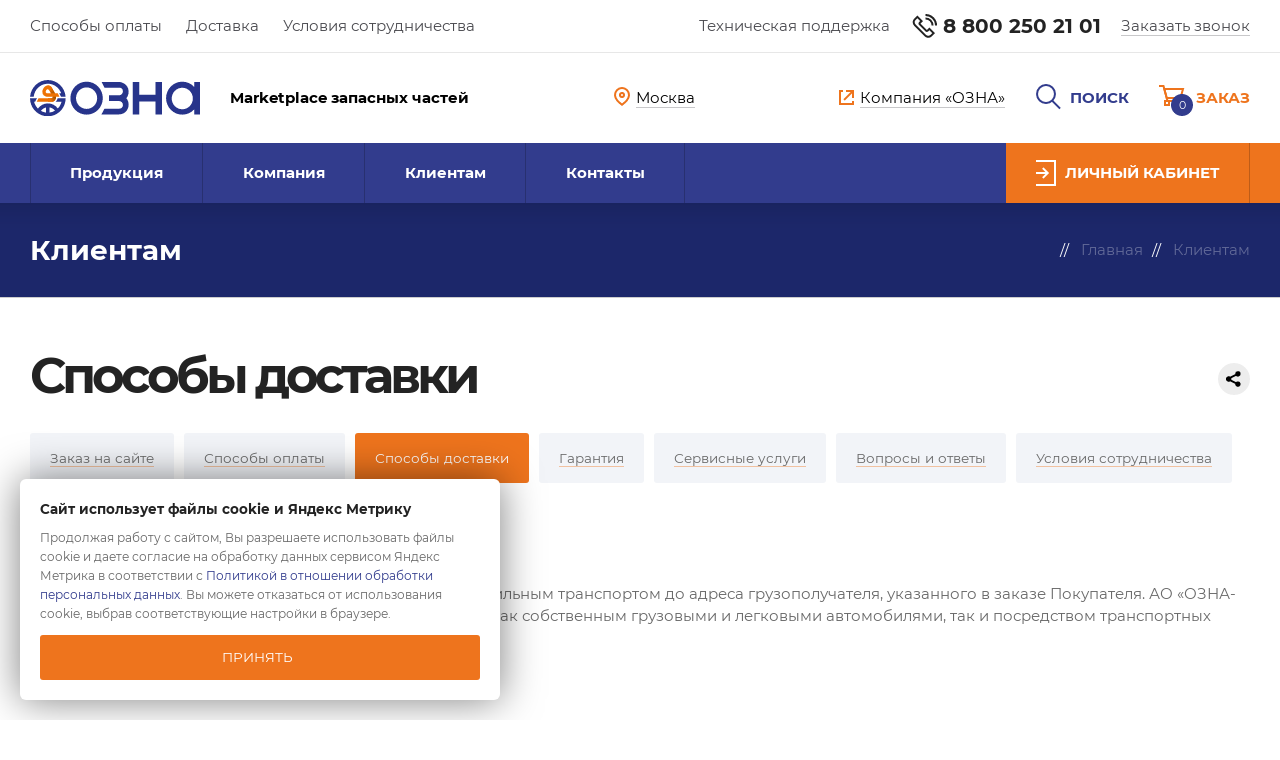

--- FILE ---
content_type: text/html; charset=UTF-8
request_url: https://ozna.online/customers/delivery.php
body_size: 11127
content:
<!DOCTYPE html>
<html lang="ru">
<head>
		
	<title>Способы доставки заказов</title>
	<meta http-equiv="Content-Type" content="text/html; charset=UTF-8" />
<meta name="description" content="Продукция OZNA.online поставляется следующими способами: самовывоз из г. Октябрьский, доставка транспортными компаниями, доставка собственным транспортом поставщика" />
<link href="/bitrix/js/ui/design-tokens/dist/ui.design-tokens.css?175752415826358" type="text/css"  rel="stylesheet" />
<link href="/local/templates/marketplace/vendor/slick/slick.css?14917907921729" type="text/css"  data-template-style="true"  rel="stylesheet" />
<link href="/local/templates/marketplace/vendor/mmenu/jquery.mmenu.all.css?149410296061588" type="text/css"  data-template-style="true"  rel="stylesheet" />
<link href="/local/templates/marketplace/vendor/mmenu/hamburgers.css?14941024803717" type="text/css"  data-template-style="true"  rel="stylesheet" />
<link href="/local/templates/marketplace/vendor/fancybox/jquery.fancybox.min.css?150569631213894" type="text/css"  data-template-style="true"  rel="stylesheet" />
<link href="/local/templates/marketplace/vendor/leaflet/leaflet.css?159911577414272" type="text/css"  data-template-style="true"  rel="stylesheet" />
<link href="/local/components/architect/sale.location.selector.search/templates/.default/style.css?16948417206417" type="text/css"  data-template-style="true"  rel="stylesheet" />
<link href="/local/templates/marketplace/styles.css?17049493773012" type="text/css"  data-template-style="true"  rel="stylesheet" />
<link href="/local/templates/marketplace/css/style.css?1765393247136461" type="text/css"  data-template-style="true"  rel="stylesheet" />
<script>if(!window.BX)window.BX={};if(!window.BX.message)window.BX.message=function(mess){if(typeof mess==='object'){for(let i in mess) {BX.message[i]=mess[i];} return true;}};</script>
<script>(window.BX||top.BX).message({"JS_CORE_LOADING":"Загрузка...","JS_CORE_NO_DATA":"- Нет данных -","JS_CORE_WINDOW_CLOSE":"Закрыть","JS_CORE_WINDOW_EXPAND":"Развернуть","JS_CORE_WINDOW_NARROW":"Свернуть в окно","JS_CORE_WINDOW_SAVE":"Сохранить","JS_CORE_WINDOW_CANCEL":"Отменить","JS_CORE_WINDOW_CONTINUE":"Продолжить","JS_CORE_H":"ч","JS_CORE_M":"м","JS_CORE_S":"с","JSADM_AI_HIDE_EXTRA":"Скрыть лишние","JSADM_AI_ALL_NOTIF":"Показать все","JSADM_AUTH_REQ":"Требуется авторизация!","JS_CORE_WINDOW_AUTH":"Войти","JS_CORE_IMAGE_FULL":"Полный размер"});</script>

<script src="/bitrix/js/main/core/core.js?1757525091511455"></script>

<script>BX.Runtime.registerExtension({"name":"main.core","namespace":"BX","loaded":true});</script>
<script>BX.setJSList(["\/bitrix\/js\/main\/core\/core_ajax.js","\/bitrix\/js\/main\/core\/core_promise.js","\/bitrix\/js\/main\/polyfill\/promise\/js\/promise.js","\/bitrix\/js\/main\/loadext\/loadext.js","\/bitrix\/js\/main\/loadext\/extension.js","\/bitrix\/js\/main\/polyfill\/promise\/js\/promise.js","\/bitrix\/js\/main\/polyfill\/find\/js\/find.js","\/bitrix\/js\/main\/polyfill\/includes\/js\/includes.js","\/bitrix\/js\/main\/polyfill\/matches\/js\/matches.js","\/bitrix\/js\/ui\/polyfill\/closest\/js\/closest.js","\/bitrix\/js\/main\/polyfill\/fill\/main.polyfill.fill.js","\/bitrix\/js\/main\/polyfill\/find\/js\/find.js","\/bitrix\/js\/main\/polyfill\/matches\/js\/matches.js","\/bitrix\/js\/main\/polyfill\/core\/dist\/polyfill.bundle.js","\/bitrix\/js\/main\/core\/core.js","\/bitrix\/js\/main\/polyfill\/intersectionobserver\/js\/intersectionobserver.js","\/bitrix\/js\/main\/lazyload\/dist\/lazyload.bundle.js","\/bitrix\/js\/main\/polyfill\/core\/dist\/polyfill.bundle.js","\/bitrix\/js\/main\/parambag\/dist\/parambag.bundle.js"]);
</script>
<script>BX.Runtime.registerExtension({"name":"fx","namespace":"window","loaded":true});</script>
<script>BX.Runtime.registerExtension({"name":"ui.design-tokens","namespace":"window","loaded":true});</script>
<script>(window.BX||top.BX).message({"LANGUAGE_ID":"ru","FORMAT_DATE":"DD.MM.YYYY","FORMAT_DATETIME":"DD.MM.YYYY HH:MI:SS","COOKIE_PREFIX":"BITRIX_SM","SERVER_TZ_OFFSET":"10800","UTF_MODE":"Y","SITE_ID":"mp","SITE_DIR":"\/","USER_ID":"","SERVER_TIME":1769316614,"USER_TZ_OFFSET":0,"USER_TZ_AUTO":"Y","bitrix_sessid":"b6cf3b2e4358f5bed177e62548bc86eb"});</script>


<script src="/bitrix/js/main/core/core_fx.js?158573927516888"></script>
<script src="/bitrix/js/sale/core_ui_widget.js?149661000011663"></script>
<script src="/bitrix/js/sale/core_ui_etc.js?149661000010079"></script>
<script src="/bitrix/js/sale/core_ui_autocomplete.js?158574328933053"></script>


<script src="/local/templates/marketplace/vendor/jquery/jquery-3.7.1.min.js?175772287587533"></script>
<script src="/local/templates/marketplace/vendor/jqueryui.draggable.js?172539289830266"></script>
<script src="/local/templates/marketplace/vendor/slick/slick.min.js?149179079241953"></script>
<script src="/local/templates/marketplace/vendor/mmenu/jquery.mmenu.all.min.js?149410728061627"></script>
<script src="/local/templates/marketplace/js/core.min.js?176539618610444"></script>
<script src="/local/templates/marketplace/vendor/fancybox/jquery.fancybox.min.js?150569631252657"></script>
<script src="/local/templates/marketplace/vendor/lazyload.min.js?15387954365501"></script>
<script src="/local/templates/marketplace/vendor/leaflet/leaflet.js?1599115774141941"></script>
<script src="/local/templates/marketplace/vendor/mask/jquery.maskedinput.js?15385518084324"></script>
<script src="/local/templates/marketplace/vendor/marquee/jquery.marquee.min.js?15643686609053"></script>
<script src="/local/templates/marketplace/vendor/jquery.cookie.js?13985824343121"></script>
<script src="/local/components/architect/sale.location.selector.search/templates/.default/script.js?169484322011539"></script>

		<meta name="viewport" content="width=device-width, initial-scale=1.0">
						
												
	<script type="text/javascript">
		window.dataLayer = window.dataLayer || [];
	</script>

	<!-- Global site tag (gtag.js) - Google Analytics -->
	<script async src="https://www.googletagmanager.com/gtag/js?id=G-QTM03Z41ND"></script>
	<script>
		window.dataLayer = window.dataLayer || [];
		function gtag(){dataLayer.push(arguments);}
		gtag('js', new Date());
		gtag('config', 'G-QTM03Z41ND');
	</script>

	<meta property="og:title" content='Способы доставки заказов' />
	<meta property="og:type" content="website" />
	<meta property="og:image" content="" />
	<meta property="og:description" content="Продукция OZNA.online поставляется следующими способами: самовывоз из г. Октябрьский, доставка транспортными компаниями, доставка собственным транспортом поставщика" />	
	<meta property="og:url" content="https://ozna.online/customers/" />	
	<link rel="canonical" href="https://ozna.online/customers/"/>

	
	<link rel="apple-touch-icon" sizes="180x180" href="/favicons/apple-touch-icon.png?v=WGN6Yx9Mjx">
	<link rel="icon" type="image/png" sizes="32x32" href="/favicons/favicon-32x32.png?v=WGN6Yx9Mjx">
	<link rel="icon" type="image/png" sizes="194x194" href="/favicons/favicon-194x194.png?v=WGN6Yx9Mjx">
	<link rel="icon" type="image/png" sizes="192x192" href="/favicons/android-chrome-192x192.png?v=WGN6Yx9Mjx">
	<link rel="icon" type="image/png" sizes="16x16" href="/favicons/favicon-16x16.png?v=WGN6Yx9Mjx">
	<link rel="manifest" href="/favicons/site.webmanifest?v=WGN6Yx9Mjx">
	<link rel="mask-icon" href="/favicons/safari-pinned-tab.svg?v=WGN6Yx9Mjx" color="#323c8d">
	<link rel="shortcut icon" href="/favicons/favicon.ico?v=WGN6Yx9Mjx">
	<meta name="apple-mobile-web-app-title" content="Маркетплейс OZNA">
	<meta name="application-name" content="Маркетплейс OZNA">
	<meta name="msapplication-TileColor" content="#323c8d">
	<meta name="msapplication-TileImage" content="/favicons/mstile-144x144.png?v=WGN6Yx9Mjx">
	<meta name="msapplication-config" content="/favicons/browserconfig.xml?v=WGN6Yx9Mjx">
	<meta name="theme-color" content="#323c8d">
	
</head>
<body>

	<div id="panel"></div>

	
	<div class="b-go-top">
		<a href="#top"><img src="/local/templates/marketplace/img/arr_go_top.svg"></a>
	</div>

	<div class="b-top" id="top">
		<div class="container">
			<div class="items">
				<div class="menu">
					<span class="r-url" target="_self" data-url="/customers/payment.php">Способы оплаты</span>
<span class="r-url" target="_self" data-url="/customers/delivery.php">Доставка</span>
<span class="r-url" target="_self" data-url="/customers/cooperation.php">Условия сотрудничества</span>				</div>
				<div class="contacts">
					<div class="support">
	<a href="/contacts/support.php">Техническая поддержка</a>
</div>
<div class="phone">
	<a href="tel:88002502101"><img src="/local/templates/marketplace/img/phone.svg">8 800 250 21 01</a>
</div>
<div class="call">
		<span class="m-fb-ajax r-url" target="_self" data-url="/contacts/callback.php?formData=0JfQsNC60LDQt9Cw0YLRjCDQt9Cy0L7QvdC%2B0Lp8fNCo0LDQv9C60LAg0YHQsNC50YLQsHwvY3VzdG9tZXJzL3wzMA%3D%3D">Заказать звонок</span>
</div>				</div>					
			</div>
		</div>
	</div>

	<div class="b-header">
		<div class="container">
			<div class="items">
				<div class="logo">
					<a href="/"><img src="/local/templates/marketplace/img/logo.svg"></a>
					<div class="slogan">
						Marketplace запасных частей
					</div>
				</div>
				<div class="city">
					<a href="#action-region" class="m-fb-inline">
						<svg width="16" height="19" viewBox="0 0 16 19" fill="none" xmlns="http://www.w3.org/2000/svg">
						<path d="M15 8.10811C15 10.0285 14.147 11.781 12.7339 13.4656C11.4569 14.9879 9.7769 16.3907 8 17.7463C6.2231 16.3907 4.54309 14.9879 3.26615 13.4656C1.85305 11.781 1 10.0285 1 8.10811C1 4.16971 4.14662 1 8 1C11.8534 1 15 4.16971 15 8.10811Z" stroke="#EE741D" stroke-width="2"/>
						<circle cx="8" cy="8" r="2" stroke="#EE741D" stroke-width="2"/>
						</svg>
						<span>Москва</span>
					</a>
				</div>
				<div id="action-region" class="b-modal" style="display:none;">
					<div class="wrap">
						<div class="title">
							Ваш город &mdash; <span>Москва</span> ?
						</div>
						<div class="confirm">
							<a href="#">Да, верно</a>
						</div>
						<div class="title">
							Нет, другой
						</div>
						<div class="selector">
							<input type="hidden" name="url" value="/customers/">
							
		
	<div id="sls-59544" class="bx-sls ">

					<div class="bx-ui-sls-quick-locations quick-locations">
																			<a href="https://moscow.ozna.online/customers/" class="quick-location-tag">Москва</a>
																				<a href="https://spb.ozna.online/customers/" class="quick-location-tag">Санкт-Петербург</a>
																				<a href="https://ulianovsk.ozna.online/customers/" class="quick-location-tag">Ульяновск</a>
																				<a href="https://nizhnevartovsk.ozna.online/customers/" class="quick-location-tag">Нижневартовск</a>
																				<a href="https://nefteyugansk.ozna.online/customers/" class="quick-location-tag">Нефтеюганск</a>
																				<a href="https://surgut.ozna.online/customers/" class="quick-location-tag">Сургут</a>
																				<a href="https://kogalym.ozna.online/customers/" class="quick-location-tag">Когалым</a>
																				<a href="https://tumen.ozna.online/customers/" class="quick-location-tag">Тюмень</a>
																				<a href="https://krasnoyarsk.ozna.online/customers/" class="quick-location-tag">Красноярск</a>
																				<a href="https://ufa.ozna.online/customers/" class="quick-location-tag">Уфа</a>
																				<a href="https://perm.ozna.online/customers/" class="quick-location-tag">Пермь</a>
																				<a href="https://samara.ozna.online/customers/" class="quick-location-tag">Самара</a>
																				<a href="https://izhevsk.ozna.online/customers/" class="quick-location-tag">Ижевск</a>
																				<a href="https://almetevsk.ozna.online/customers/" class="quick-location-tag">Альметьевск</a>
																				<a href="https://tomsk.ozna.online/customers/" class="quick-location-tag">Томск</a>
																				<a href="https://yuzhno-sakhalinsk.ozna.online/customers/" class="quick-location-tag">Южно-Сахалинск</a>
																				<a href="https://irkutsk.ozna.online/customers/" class="quick-location-tag">Иркутск</a>
																				<a href="https://atyrau.ozna.online/customers/" class="quick-location-tag">Атырау</a>
																				<a href="https://aktau.ozna.online/customers/" class="quick-location-tag">Актау</a>
																				<a href="https://kyzylorda.ozna.online/customers/" class="quick-location-tag">Кызылорда</a>
																				<a href="https://aktobe.ozna.online/customers/" class="quick-location-tag">Актобе</a>
												</div>
				<div class="dropdown-block bx-ui-sls-input-block">

			<span class="dropdown-icon"></span>
			<input type="text" autocomplete="off" name="region" value="" class="dropdown-field" placeholder="Введите название ..." />

			<div class="dropdown-fade2white"></div>
			<div class="bx-ui-sls-loader"></div>
			<div class="bx-ui-sls-clear" title="Отменить выбор"></div>
			<div class="bx-ui-sls-pane"></div>

		</div>

		<script type="text/html" data-template-id="bx-ui-sls-error">
			<div class="bx-ui-sls-error">
				<div></div>
				{{message}}
			</div>
		</script>

		<script type="text/html" data-template-id="bx-ui-sls-dropdown-item">
			<div class="dropdown-item bx-ui-sls-variant">
				<span class="dropdown-item-text">{{display_wrapped}}</span>
							</div>
		</script>

		<div class="bx-ui-sls-error-message">
					</div>

	</div>

	<script>

		if (!window.BX && top.BX)
			window.BX = top.BX;

		
			new BX.Sale.component.location.selector.search({'scope':'sls-59544','source':'/local/components/architect/sale.location.selector.search/get.php','query':{'FILTER':{'EXCLUDE_ID':0,'SITE_ID':'mp'},'BEHAVIOUR':{'SEARCH_BY_PRIMARY':'0','LANGUAGE_ID':'ru'}},'selectedItem':false,'knownItems':[],'provideLinkBy':'id','messages':{'nothingFound':'К сожалению, ничего не найдено','error':'К сожалению, произошла внутренняя ошибка'},'callback':'','useSpawn':false,'usePopup':false,'initializeByGlobalEvent':'','globalEventScope':'','pathNames':[],'types':{'1':{'CODE':'COUNTRY'},'2':{'CODE':'COUNTRY_DISTRICT'},'3':{'CODE':'REGION'},'4':{'CODE':'SUBREGION'},'5':{'CODE':'CITY'},'6':{'CODE':'VILLAGE'},'7':{'CODE':'STREET'}}});

		
	</script>

						</div>
					</div>
				</div>
				<div class="actions">
					<div class="company">
						<span class="r-url" target="_blank" data-url="https://ozna.ru">
							<img src="/local/templates/marketplace/img/link.svg">
							<span>Компания «ОЗНА»</span>
						</span>
					</div>
					<button class="hamburger hamburger--collapse" id="menu-icon" type="button"><span class="hamburger-box"><span class="hamburger-inner"></span></span><div class="hamburger-text">Меню</div></button>
					<div class="city">
						<a href="#action-region" class="m-fb-inline">
							<svg width="21" height="25" viewBox="0 0 21 25" fill="none" xmlns="http://www.w3.org/2000/svg">
							<path d="M20 10.6686C20 13.2968 18.8337 15.6727 16.9518 17.9218C15.2078 20.0062 12.9057 21.9147 10.5 23.7462C8.09429 21.9147 5.79219 20.0062 4.04819 17.9218C2.16627 15.6727 1 13.2968 1 10.6686C1 5.31369 5.26825 1 10.5 1C15.7318 1 20 5.31369 20 10.6686Z" stroke="#323C8D" stroke-width="2"/>
							<circle cx="10.5" cy="10.5" r="2.5" stroke="#323C8D" stroke-width="2"/>
							</svg>
							<span>Москва</span>
						</a>
					</div>
					<div class="search">
						<a href="/search/" class="m-fb-search">
							<svg width="26" height="26" viewBox="0 0 26 26" fill="none" xmlns="http://www.w3.org/2000/svg">
							<path d="M19.9802 10C19.9704 14.9725 15.9401 19 10.9826 19C6.02515 19 2.01085 14.9725 2.0207 10C2.03056 5.02752 6.06083 0.999998 11.0183 0.999998C15.9758 0.999997 19.9901 5.02752 19.9802 10Z" stroke="#323C8D" stroke-width="2" stroke-linecap="round"/>
							<line y1="-1" x2="11.9084" y2="-1" transform="matrix(0.707107 0.707107 -0.705704 0.708507 15.9614 16.9221)" stroke="#323C8D" stroke-width="2"/>
							</svg>
							<span>Поиск</span>
						</a>
					</div>
					<div class="personal">
						<span class="r-url" target="_self" data-url="/personal/"><img src="/local/templates/marketplace/img/personal.svg"></span>
					</div>
					<div class="basket" id="b-cart">
						
<a href="/personal/cart/">
	<span class="count">0</span>
	<svg width="26" height="21" viewBox="0 0 26 21" fill="none" xmlns="http://www.w3.org/2000/svg">
	<path d="M5.29541 4.00001L23.9998 4L21.4998 13H7.70238L5.29541 4.00001Z" stroke="#EE741D" stroke-width="2"/>
	<path d="M0 1H4.5L8.5 16H20" stroke="#EE741D" stroke-width="2"/>
	<path d="M10 20H6V16H10V20Z" stroke="#EE741D" stroke-width="2"/>
	<path d="M20 20H16V16H20V20Z" stroke="#EE741D" stroke-width="2"/>
	</svg>
	<span class="text">Заказ</span>
</a>

<div id="cartItems" data-items=",999999" style="display:none;"></div>					</div>
				</div>
			</div>
		</div>
	</div>

	<div class="b-menu">
		<div class="container">
			<ul class="items">
				





	

	<li>

		<a href="/catalog/">
			Продукция		</a>

			
				
				<div class="subpanel">
					<div class="wrap">
	
							
							
							<div class="inner">
	
								<ul>
									<li class="title">
										<a href="/catalog/devices/">Установки</a>
																			</li>
									
										
											
											<li><a href="/catalog/devices/agzu-sputnik/">АГЗУ-Спутник</a></li>
	
											
											<li><a href="/catalog/devices/ozna-impuls/">ОЗНА-Импульс</a></li>
	
											
											<li><a href="/catalog/devices/ozna-vx/">ОЗНА-Vx</a></li>
	
											
											<li><a href="/catalog/devices/ozna-massomer/">ОЗНА-Массомер</a></li>
	
																			
									
																			<li class="title">
											<a href="/catalog/psm-select/">Подбор ПСМ по параметрам</a>
											<span style="top:0;">Новое</span>
										</li>
										<li class="title">
											<a href="/catalog/masspro-select/">Подбор<br> расходомера<br> ОЗНА-МассПро</a>
											<span style="top:0;">Новое</span>
										</li>
										
								</ul>
	
							</div>
					
							
							
							<div class="inner">
	
								<ul>
									<li class="title">
										<a href="/catalog/parts/">Запасные части</a>
																			</li>
									
										
											
											<li><a href="/catalog/parts/ventili/">Вентили</a></li>
	
											
											<li><a href="/catalog/parts/yemkosti-separatsionnye/">Ёмкости сепарационные</a></li>
	
											
											<li><a href="/catalog/parts/zaslonki/">Заслонки</a></li>
	
											
											<li><a href="/catalog/parts/klapany-obratnye/">Клапаны обратные</a></li>
	
											
											<li><a href="/catalog/parts/krany/">Краны</a></li>
	
											
											<li><a href="/catalog/parts/pereklyuchateli-potoka/">Переключатели потока</a></li>
	
											
											<li><a href="/catalog/parts/pereklyuchateli-skvazhin/">Переключатели скважин</a></li>
	
											
											<li><a href="/catalog/parts/prochee/">Прочее</a></li>
	
											
											<li><a href="/catalog/parts/raskhodomery/">Расходомеры</a></li>
	
											
											<li><a href="/catalog/parts/regulyatory-raskhoda/">Регуляторы расхода</a></li>
	
											
											<li><a href="/catalog/parts/schetchiki-turbinnye/">Счетчики турбинные</a></li>
	
											
											<li><a href="/catalog/parts/filtry/">Фильтры</a></li>
	
																			
									
										
								</ul>
	
							</div>
					
							
							
							<div class="inner">
	
								<ul>
									<li class="title">
										<a href="/catalog/equipment/">Оборудование</a>
																			</li>
									
										
											
											<li><a href="/catalog/equipment/izdeliya-dlya-bureniya-i-zapchasti-k-burovym-nasosam/">Изделия для бурения и запчасти к буровым насосам</a></li>
	
											
											<li><a href="/catalog/equipment/kontrollery-k-15/">Контроллеры К-15</a></li>
	
											
											<li><a href="/catalog/equipment/cases/">Шкафы</a></li>
	
																			
									
										
								</ul>
	
							</div>
					
							
								
								
					</div>
				</div>
	
			 

		 

	</li>


	<li>

		<a href="/company/">
			Компания		</a>

			
				
				<ul class="submenu">
	
							
						<li><a href="/company/index.php">О компании</a></li>
		
							
						<li><a href="/company/production.php">Производство и поставки</a></li>
		
							
						<li><a href="/company/certificates.php">Сертификаты</a></li>
		
							
						<li><a href="/company/reviews/">Отзывы</a></li>
		
							
						<li><a href="/company/news/">Новости</a></li>
		
							
						<li><a href="/company/articles/">Публикации</a></li>
		
							
				</ul>
		
			 

		 

	</li>


	<li>

		<a href="/customers/">
			Клиентам		</a>

			
				
				<ul class="submenu">
	
							
						<li><a href="/customers/order.php">Заказ на сайте</a></li>
		
							
						<li><a href="/customers/payment.php">Способы оплаты</a></li>
		
							
						<li><a href="/customers/delivery.php">Способы доставки</a></li>
		
							
						<li><a href="/customers/guarantee.php">Гарантия</a></li>
		
							
						<li><a href="/customers/services.php">Сервисные услуги</a></li>
		
							
						<li><a href="/customers/faq/">Вопросы и ответы</a></li>
		
							
						<li><a href="/customers/cooperation.php">Условия сотрудничества</a></li>
		
							
						<li><a href="/customers/rules.php">Правила использования</a></li>
		
							
				</ul>
		
			 

		 

	</li>


	<li>

		<a href="/contacts/">
			Контакты		</a>

			
				
				<ul class="submenu">
	
							
						<li><a href="/contacts/index.php">По коммерческим вопросам</a></li>
		
							
						<li><a href="/contacts/support.php">Техническая поддержка</a></li>
		
							
				</ul>
		
			 

		 

	</li>


			</ul>
			<div class="personal">
				<span class="r-url" target="_self" data-url="/personal/"><img src="/local/templates/marketplace/img/personal.svg"><span>Личный кабинет</span></span>
			</div>
		</div>
	</div>
	
		
		<div class="b-title">
			<div class="container">
				<div class="wrap">
					<div class="title">
						Клиентам					</div>
					<div class="breadcrumbs">
						<div class="b-breadcrumbs"><ul itemscope itemtype="https://schema.org/BreadcrumbList"><li itemprop="itemListElement" itemscope itemtype="https://schema.org/ListItem"><a href="/" title="Главная" itemprop="item"><span itemprop="name">Главная</span><meta itemprop="position" content="1"></a></li><li itemprop="itemListElement" itemscope itemtype="https://schema.org/ListItem"><a href="/customers/" title="Клиентам" itemprop="item"><span itemprop="name">Клиентам</span><meta itemprop="position" content="2"></a></li></ul></div>					</div>
				</div>
			</div>	
		</div>
		
					<div class="b-article">
				<div class="container">
					<div class="wrapper">
						<div class="wide b-content" id="article-content">
							<div class="b-h1">
								<h1>Способы доставки</h1>
																	<div class="social">
										<script src="https://yastatic.net/share2/share.js"></script>
										<div class="ya-share2" data-curtain data-limit="0" data-more-button-type="short" data-services="vkontakte,facebook,telegram,twitter,whatsapp,skype"></div>
									</div>
															</div>
							
<div class="b-sectionmenu">
	
	
		<a href="/customers/order.php"><span>Заказ на сайте</span></a>

	
		<a href="/customers/payment.php"><span>Способы оплаты</span></a>

	
		<a href="/customers/delivery.php" class="m-active"><span>Способы доставки</span></a>

	
		<a href="/customers/guarantee.php"><span>Гарантия</span></a>

	
		<a href="/customers/services.php"><span>Сервисные услуги</span></a>

	
		<a href="/customers/faq/"><span>Вопросы и ответы</span></a>

	
		<a href="/customers/cooperation.php"><span>Условия сотрудничества</span></a>

	
		<a href="/customers/rules.php"><span>Правила использования</span></a>

	
</div>

				
	<p>
	 Доставка оплаченной продукции осуществляется автомобильным транспортом до&nbsp;адреса грузополучателя, указанного в&nbsp;заказе Покупателя. АО&nbsp;«ОЗНА-Измерительные системы» осуществляет поставку изделий как собственным грузовыми и&nbsp;легковыми автомобилями, так и&nbsp;посредством транспортных компаний и&nbsp;почтой России.
</p>	
		
		
	
		
								</div>
					</div>
				</div>
			</div>
				
	
	
	<div class="b-record lozad" data-background-image="/upload/thumbs/a5a/a5a3e56cd35fedd87ce1aca38115e027.png">
		<div class="container">
			<div class="wrap">
				<div class="left">
					<div class="title">
						Вам необходима <br>консультация?
					</div>
					<div class="text">
						У вас появились вопросы по доставке, <br>комплектации, применимости <br>оборудования?
					</div>
					<div class="action">
						Оставьте свои контактные данные, <br>и наш специалист свяжется с вами <br>в кратчайшие сроки
					</div>
				</div>
				<div class="right">
					<div class="form">


												<form action="/contacts/callback.php?formData=0KTQvtGA0LzQsCDQvtCx0YDQsNGC0L3QvtC5INGB0LLRj9C30Lh8fNCR0LDQvdC90LXRgCDQt9Cw0YXQstCw0YLQsHwvY3VzdG9tZXJzL3wzMQ%3D%3D" method="post">
							<input type="hidden" name="sessid" id="sessid" value="b6cf3b2e4358f5bed177e62548bc86eb" />							<input type="hidden" name="iblock_submit" value="Отправить" />
							<input type="hidden" name="PROPERTY[NAME][0]" value="1769316614" />
							<input type="hidden" name="PROPERTY[178]" value="31" />
							<input type="hidden" name="PROPERTY[176][0]" value="" />
							<input type="hidden" name="PROPERTY[177][0]" value="/customers/" />
							<div class="inputs">
								<input type="text" name="PROPERTY[174][0]" placeholder="Оборудование" class="m-required">
								<input type="text" name="PROPERTY[169][0]" placeholder="Ваше имя" class="m-required">
								<input type="text" name="PROPERTY[170][0]" placeholder="Компания">
								<input type="text" name="PROPERTY[173][0]" placeholder="Город">
								<input type="tel" name="PROPERTY[171][0]" placeholder="Телефон" class="m-required" id="PROP171">
								<input type="text" name="PROPERTY[172][0]" placeholder="Электронная почта" class="m-required">
							</div>
							<div class="bottom">
								<div class="policy">
									<label>
										<input type="checkbox" name="PROPERTY[179][33]" value="33" class="m-required">
										<span class="checkbox"></span>
										<span class="text">
											Ознакомлен с <span class="r-url" data-url="/company/policy.php" target="_blank">политикой обработки персональных данных</span>
										</span>
									</label>
									<label style="margin: 10px 0;">
										<input type="checkbox" name="PROPERTY[217][77]" value="77" class="m-required">
										<span class="checkbox"></span>
										<span class="text">
											Даю <span class="r-url" data-url="/company/agreement.php" target="_blank">согласие на обработку персональных данных</span>
										</span>
									</label>
								</div>
								<div class="button">
									<button class="b-button m-red">Отправить запрос</button>
								</div>
							</div>
						</form>
					</div>
				</div>
			</div>
		</div>
	</div>
	
	<div class="b-footer">
		<div class="content">
			<div class="container">
				<div class="items">
					
<div class="item">
<div class="wrap">

	<div class="inner">
		<div class="logo">
			<span class="r-url" data-url="/"><img src="/local/templates/marketplace/img/logo_footer.svg?r3" width="167"></span>
		</div>
	</div>

</div>	
</div>
<div class="item">
<div class="wrap">


	<div class="inner">
	<div class="header"><span class="r-url" data-url="/catalog/">Продукция</span></div>

		
			<ul>
			
				<li><span class="r-url" data-url="/catalog/devices/">Установки</span></li>

			
				<li><span class="r-url" data-url="/catalog/parts/">Запасные части</span></li>

			
				<li><span class="r-url" data-url="/catalog/equipment/">Оборудование</span></li>

			
				<li><span class="r-url" data-url="/catalog/psm-select/">Подбор ПСМ по параметрам</span></li>

			
				<li><span class="r-url" data-url="/catalog/masspro-select/">Подбор расходомера ОЗНА-МассПро</span></li>

			
			</ul>
		
		 
		
	</div>

		

	<div class="inner">
	<div class="header"><span class="r-url" data-url="/contacts/">Контакты</span></div>

		
			<ul>
			
				<li><span class="r-url" data-url="/contacts/index.php">По коммерческим вопросам</span></li>

			
				<li><span class="r-url" data-url="/contacts/support.php">Техническая поддержка</span></li>

			
			</ul>
		
		 
		
	</div>

			</div>	
		</div>
		<div class="item">
		<div class="wrap">
		

	<div class="inner">
	<div class="header"><span class="r-url" data-url="/company/">Компания</span></div>

		
			<ul>
			
				<li><span class="r-url" data-url="/company/index.php">О компании</span></li>

			
				<li><span class="r-url" data-url="/company/production.php">Производство и поставки</span></li>

			
				<li><span class="r-url" data-url="/company/certificates.php">Сертификаты</span></li>

			
				<li><span class="r-url" data-url="/company/reviews/">Отзывы</span></li>

			
				<li><span class="r-url" data-url="/company/news/">Новости</span></li>

			
				<li><span class="r-url" data-url="/company/articles/">Публикации</span></li>

			
			</ul>
		
		 
		
	</div>

			</div>	
		</div>
		<div class="item">
		<div class="wrap">
		

	<div class="inner">
	<div class="header"><span class="r-url" data-url="/customers/">Клиентам</span></div>

		
			<ul>
			
				<li><span class="r-url" data-url="/customers/order.php">Заказ на сайте</span></li>

			
				<li><span class="r-url" data-url="/customers/payment.php">Способы оплаты</span></li>

			
				<li><span class="r-url" data-url="/customers/delivery.php">Способы доставки</span></li>

			
				<li><span class="r-url" data-url="/customers/guarantee.php">Гарантия</span></li>

			
				<li><span class="r-url" data-url="/customers/services.php">Сервисные услуги</span></li>

			
				<li><span class="r-url" data-url="/customers/faq/">Вопросы и ответы</span></li>

			
				<li><span class="r-url" data-url="/customers/cooperation.php">Условия сотрудничества</span></li>

			
				<li><span class="r-url" data-url="/customers/rules.php">Правила использования</span></li>

			
			</ul>
		
		 
		
	</div>

		

</div>	
</div>					<div class="item">
						<div class="wrap">
							<div class="inner">
								<div class="phone">
									<a href="tel:88002502101"><img src="/local/templates/marketplace/img/phone_white.svg">8 800 250 21 01</a>
								</div>
								<div class="contacts">
																		<span class="m-fb-ajax r-url" data-url="/contacts/callback.php?formData=0JfQsNC60LDQt9Cw0YLRjCDQt9Cy0L7QvdC%2B0Lp8fNCf0L7QtNCy0LDQuyDRgdCw0LnRgtCwfC9jdXN0b21lcnMvfDMw">Заказать звонок<img src="/local/templates/marketplace/img/arr_white.svg"></span>
								</div>
								<div class="address">
									<img src="/local/templates/marketplace/img/location_white.svg"></a>
									<span class="r-url" data-url="/contacts/">
										452607, Россия,<br>
										Республика Башкортостан,<br>
										г. Октябрьский,<br>
										ул. Северная, 60
									</span>
								</div>
								<br>
								<div class="address">
									<img src="/local/templates/marketplace/img/location_white.svg"></a>
									<span class="r-url" data-url="/contacts/">
										130000, Казахстан,<br>
										Мангистауская область,<br>
										г. Актау, мкр. 6<br>
										здание 39А
									</span>
								</div>
							</div>
						</div>
					</div>
				</div>
			</div>
		</div>
		<div class="copyright">
			<div class="container">
				<div class="items">
					<div class="left">
						1958-2026 ©
						<span class="r-url" data-url="/">Компания «ОЗНА»</span>
					</div>
					<div class="center">
						<span class="r-url" data-url="/company/policy.php">Политика обработки персональных данных</span><br>
						<span class="r-url" data-url="/company/agreement.php">Согласие на обработку персональных данных</span>
					</div>
					<div class="right">
						<a href="https://site-ufa.ru" target="_blank" title="Создание сайта — Architect, Уфа">Создание сайта</a><br>Architect
					</div>
				</div>
			</div>
		</div>
	</div>

	<div itemscope itemtype="https://schema.org/Organization" style="display:none;">
		<meta itemprop="name" content="АО «ОЗНА — Измерительные системы»" />
		<link itemprop="url" href="https://ozna.online" />
		<link itemprop="logo" href="https://ozna.online/local/templates/marketplace/img/logo.png" />
		<meta itemprop="description" content="«ОЗНА» – современная российская компания, специализирующаяся на инжиниринге и производстве оборудования для объектов наземной инфраструктуры нефтяных и газовых месторождений" />
		<meta itemprop="email" content="msp@ozna.ru" />
		<div itemprop="address" itemscope itemtype="https://schema.org/PostalAddress">
			<meta itemprop="addressLocality" content="Октябрьский, Россия" />			  
			<meta itemprop="postalCode" content="452607" />
			<meta itemprop="streetAddress" content="ул. Северная, д. 60" />
		</div>
		<meta itemprop="telephone" content="+7-34767-951-37" />
		<meta itemprop="telephone" content="+7-34767-950-83" />	  
	</div>
	<div itemscope itemtype="https://schema.org/LocalBusiness" style="display:none;">
		<meta itemprop="name" content="ТОО «ОЗНА-КазИнжиниринг»" />
		<link itemprop="url" href="https://aktau.ozna.online" />
		<link itemprop="logo" href="https://ozna.online/local/templates/marketplace/img/logo.png" />
		<meta itemprop="description" content="Региональный офис компании «ОЗНА» в Казахстане" />
		<meta itemprop="email" content="ozna-kz@ozna.ru" />
		<div itemprop="address" itemscope itemtype="https://schema.org/PostalAddress">
			<meta itemprop="addressLocality" content="Актау, Казахстан" />			  
			<meta itemprop="postalCode" content="130000" />
			<meta itemprop="streetAddress" content="мкр. 6, здание 39А" />
		</div>
		<meta itemprop="telephone" content="+7-7292-53-07-96" />
		<meta itemprop="telephone" content="+7-7292-53-07-96" />	  
	</div>
	
	<div class="b-disclaimer" id="disclaimer">
		<div class="title">Сайт использует файлы cookie и Яндекс Метрику</div>
		<div class="text">Продолжая работу с сайтом, Вы разрешаете использовать файлы cookie и даете согласие на обработку данных сервисом Яндекс Метрика в соответствии с <a href="/company/policy.php" target="_blank">Политикой в отношении обработки персональных данных</a>. Вы можете отказаться от использования cookie, выбрав соответствующие настройки в браузере.</div>
		<div class="button">
			<button id="close-disclaimer">Принять</button>
		</div>
	</div>

	







	<nav id="menu" style="display:none;">
	<ul>

		
			<li>
									<span>Продукция</span>
				
							
				<ul>

					
					<li>
													<span>Установки</span>
						
														
							<ul>
						
														
								<li><span class="r-url" data-url="/catalog/devices/agzu-sputnik/">АГЗУ-Спутник</span></li>
						
													
								<li><span class="r-url" data-url="/catalog/devices/ozna-impuls/">ОЗНА-Импульс</span></li>
						
													
								<li><span class="r-url" data-url="/catalog/devices/ozna-vx/">ОЗНА-Vx</span></li>
						
													
								<li><span class="r-url" data-url="/catalog/devices/ozna-massomer/">ОЗНА-Массомер</span></li>
						
															
							</ul>
						
						    

					</li>

				
					<li>
													<span>Запасные части</span>
						
														
							<ul>
						
														
								<li><span class="r-url" data-url="/catalog/parts/ventili/">Вентили</span></li>
						
													
								<li><span class="r-url" data-url="/catalog/parts/yemkosti-separatsionnye/">Ёмкости сепарационные</span></li>
						
													
								<li><span class="r-url" data-url="/catalog/parts/zaslonki/">Заслонки</span></li>
						
													
								<li><span class="r-url" data-url="/catalog/parts/klapany-obratnye/">Клапаны обратные</span></li>
						
													
								<li><span class="r-url" data-url="/catalog/parts/krany/">Краны</span></li>
						
													
								<li><span class="r-url" data-url="/catalog/parts/pereklyuchateli-potoka/">Переключатели потока</span></li>
						
													
								<li><span class="r-url" data-url="/catalog/parts/pereklyuchateli-skvazhin/">Переключатели скважин</span></li>
						
													
								<li><span class="r-url" data-url="/catalog/parts/prochee/">Прочее</span></li>
						
													
								<li><span class="r-url" data-url="/catalog/parts/raskhodomery/">Расходомеры</span></li>
						
													
								<li><span class="r-url" data-url="/catalog/parts/regulyatory-raskhoda/">Регуляторы расхода</span></li>
						
													
								<li><span class="r-url" data-url="/catalog/parts/schetchiki-turbinnye/">Счетчики турбинные</span></li>
						
													
								<li><span class="r-url" data-url="/catalog/parts/filtry/">Фильтры</span></li>
						
															
							</ul>
						
						    

					</li>

				
					<li>
													<span>Оборудование</span>
						
														
							<ul>
						
														
								<li><span class="r-url" data-url="/catalog/equipment/izdeliya-dlya-bureniya-i-zapchasti-k-burovym-nasosam/">Изделия для бурения и запчасти к буровым насосам</span></li>
						
													
								<li><span class="r-url" data-url="/catalog/equipment/kontrollery-k-15/">Контроллеры К-15</span></li>
						
													
								<li><span class="r-url" data-url="/catalog/equipment/cases/">Шкафы</span></li>
						
															
							</ul>
						
						    

					</li>

				
					<li>
													<span class="r-url" data-url="/catalog/psm-select/">Подбор ПСМ по параметрам</span>
						
						 

					</li>

				
					<li>
													<span class="r-url" data-url="/catalog/masspro-select/">Подбор расходомера ОЗНА-МассПро</span>
						
						 

					</li>

								
				</ul>

			 

			</li>

		
			<li>
									<span>Компания</span>
				
							
				<ul>

					
					<li>
													<span class="r-url" data-url="/company/index.php">О компании</span>
						
						 

					</li>

				
					<li>
													<span class="r-url" data-url="/company/production.php">Производство и поставки</span>
						
						 

					</li>

				
					<li>
													<span class="r-url" data-url="/company/certificates.php">Сертификаты</span>
						
						 

					</li>

				
					<li>
													<span class="r-url" data-url="/company/reviews/">Отзывы</span>
						
						 

					</li>

				
					<li>
													<span class="r-url" data-url="/company/news/">Новости</span>
						
						 

					</li>

				
					<li>
													<span class="r-url" data-url="/company/articles/">Публикации</span>
						
						 

					</li>

								
				</ul>

			 

			</li>

		
			<li>
									<span>Клиентам</span>
				
							
				<ul>

					
					<li>
													<span class="r-url" data-url="/customers/order.php">Заказ на сайте</span>
						
						 

					</li>

				
					<li>
													<span class="r-url" data-url="/customers/payment.php">Способы оплаты</span>
						
						 

					</li>

				
					<li class="mm-selected">
													<span class="r-url" data-url="/customers/delivery.php">Способы доставки</span>
						
						 

					</li>

				
					<li>
													<span class="r-url" data-url="/customers/guarantee.php">Гарантия</span>
						
						 

					</li>

				
					<li>
													<span class="r-url" data-url="/customers/services.php">Сервисные услуги</span>
						
						 

					</li>

				
					<li>
													<span class="r-url" data-url="/customers/faq/">Вопросы и ответы</span>
						
						 

					</li>

				
					<li>
													<span class="r-url" data-url="/customers/cooperation.php">Условия сотрудничества</span>
						
						 

					</li>

				
					<li>
													<span class="r-url" data-url="/customers/rules.php">Правила использования</span>
						
						 

					</li>

								
				</ul>

			 

			</li>

		
			<li>
									<span>Контакты</span>
				
							
				<ul>

					
					<li>
													<span class="r-url" data-url="/contacts/index.php">По коммерческим вопросам</span>
						
						 

					</li>

				
					<li>
													<span class="r-url" data-url="/contacts/support.php">Техническая поддержка</span>
						
						 

					</li>

								
				</ul>

			 

			</li>

		
	</ul>
	</nav>


	<!-- Recaptcha v3 -->
	<script src="https://www.google.com/recaptcha/api.js?render=6LeB0OIfAAAAAH5NR_Gsfsd1iVgjOOokrcy7P1HF"></script>
	
	<!-- Yandex.Metrika counter -->
	<script type="text/javascript" >
	   (function(m,e,t,r,i,k,a){m[i]=m[i]||function(){(m[i].a=m[i].a||[]).push(arguments)};
	   m[i].l=1*new Date();k=e.createElement(t),a=e.getElementsByTagName(t)[0],k.async=1,k.src=r,a.parentNode.insertBefore(k,a)})
	   (window, document, "script", "https://mc.yandex.ru/metrika/tag.js", "ym");

	   ym(70880845, "init", {
	        clickmap:true,
	        trackLinks:true,
	        accurateTrackBounce:true,
	        webvisor:true,
	        ecommerce:"dataLayer"
	   });
	</script>
	<noscript><div><img src="https://mc.yandex.ru/watch/70880845" style="position:absolute; left:-9999px;" alt="" /></div></noscript>
	<!-- /Yandex.Metrika counter -->

	<!-- BEGIN JIVOSITE CODE {literal} -->
	<script type='text/javascript'>
	(function(){ document.jivositeloaded=0;var widget_id = 'N8dse6ejIZ';var d=document;var w=window;function l(){var s = d.createElement('script'); s.type = 'text/javascript'; s.async = true; s.src = '//code.jivosite.com/script/widget/'+widget_id; var ss = document.getElementsByTagName('script')[0]; ss.parentNode.insertBefore(s, ss);}//эта строка обычная для кода JivoSite
	function zy(){
		//удаляем EventListeners
		if(w.detachEvent){//поддержка IE8
			w.detachEvent('onscroll',zy);
			w.detachEvent('onmousemove',zy);
			w.detachEvent('ontouchmove',zy);
			w.detachEvent('onresize',zy);
		}else {
			w.removeEventListener("scroll", zy, false);
			w.removeEventListener("mousemove", zy, false);
			w.removeEventListener("touchmove", zy, false);
			w.removeEventListener("resize", zy, false);
		}
		//запускаем функцию загрузки JivoSite
		if(d.readyState=='complete'){l();}else{if(w.attachEvent){w.attachEvent('onload',l);}else{w.addEventListener('load',l,false);}}
		//Устанавливаем куку по которой отличаем первый и второй хит
		var cookie_date = new Date ( );
		cookie_date.setTime ( cookie_date.getTime()+60*60*28*1000); //24 часа для Москвы
		d.cookie = "JivoSiteLoaded=1;path=/;expires=" + cookie_date.toGMTString();
	}
	if (d.cookie.search ( 'JivoSiteLoaded' )<0){//проверяем, первый ли это визит на наш сайт, если да, то назначаем EventListeners на события прокрутки, изменения размера окна браузера и скроллинга на ПК и мобильных устройствах, для отложенной загрузке JivoSite.
		if(w.attachEvent){// поддержка IE8
			w.attachEvent('onscroll',zy);
			w.attachEvent('onmousemove',zy);
			w.attachEvent('ontouchmove',zy);
			w.attachEvent('onresize',zy);
		}else {
			w.addEventListener("scroll", zy, {capture: false, passive: true});
			w.addEventListener("mousemove", zy, {capture: false, passive: true});
			w.addEventListener("touchmove", zy, {capture: false, passive: true});
			w.addEventListener("resize", zy, {capture: false, passive: true});
		}
	}else {zy();}
	})();</script>
	<!-- {/literal} END JIVOSITE CODE -->
	

	<script type="text/javascript" src="https://cdn.jsdelivr.net/npm/lozad/dist/lozad.min.js"></script>
	<script>
		const observer = lozad();
		observer.observe();
	</script>

</body>
</html>

--- FILE ---
content_type: text/html; charset=utf-8
request_url: https://www.google.com/recaptcha/api2/anchor?ar=1&k=6LeB0OIfAAAAAH5NR_Gsfsd1iVgjOOokrcy7P1HF&co=aHR0cHM6Ly9vem5hLm9ubGluZTo0NDM.&hl=en&v=N67nZn4AqZkNcbeMu4prBgzg&size=invisible&anchor-ms=20000&execute-ms=30000&cb=86p96e2goykt
body_size: 48835
content:
<!DOCTYPE HTML><html dir="ltr" lang="en"><head><meta http-equiv="Content-Type" content="text/html; charset=UTF-8">
<meta http-equiv="X-UA-Compatible" content="IE=edge">
<title>reCAPTCHA</title>
<style type="text/css">
/* cyrillic-ext */
@font-face {
  font-family: 'Roboto';
  font-style: normal;
  font-weight: 400;
  font-stretch: 100%;
  src: url(//fonts.gstatic.com/s/roboto/v48/KFO7CnqEu92Fr1ME7kSn66aGLdTylUAMa3GUBHMdazTgWw.woff2) format('woff2');
  unicode-range: U+0460-052F, U+1C80-1C8A, U+20B4, U+2DE0-2DFF, U+A640-A69F, U+FE2E-FE2F;
}
/* cyrillic */
@font-face {
  font-family: 'Roboto';
  font-style: normal;
  font-weight: 400;
  font-stretch: 100%;
  src: url(//fonts.gstatic.com/s/roboto/v48/KFO7CnqEu92Fr1ME7kSn66aGLdTylUAMa3iUBHMdazTgWw.woff2) format('woff2');
  unicode-range: U+0301, U+0400-045F, U+0490-0491, U+04B0-04B1, U+2116;
}
/* greek-ext */
@font-face {
  font-family: 'Roboto';
  font-style: normal;
  font-weight: 400;
  font-stretch: 100%;
  src: url(//fonts.gstatic.com/s/roboto/v48/KFO7CnqEu92Fr1ME7kSn66aGLdTylUAMa3CUBHMdazTgWw.woff2) format('woff2');
  unicode-range: U+1F00-1FFF;
}
/* greek */
@font-face {
  font-family: 'Roboto';
  font-style: normal;
  font-weight: 400;
  font-stretch: 100%;
  src: url(//fonts.gstatic.com/s/roboto/v48/KFO7CnqEu92Fr1ME7kSn66aGLdTylUAMa3-UBHMdazTgWw.woff2) format('woff2');
  unicode-range: U+0370-0377, U+037A-037F, U+0384-038A, U+038C, U+038E-03A1, U+03A3-03FF;
}
/* math */
@font-face {
  font-family: 'Roboto';
  font-style: normal;
  font-weight: 400;
  font-stretch: 100%;
  src: url(//fonts.gstatic.com/s/roboto/v48/KFO7CnqEu92Fr1ME7kSn66aGLdTylUAMawCUBHMdazTgWw.woff2) format('woff2');
  unicode-range: U+0302-0303, U+0305, U+0307-0308, U+0310, U+0312, U+0315, U+031A, U+0326-0327, U+032C, U+032F-0330, U+0332-0333, U+0338, U+033A, U+0346, U+034D, U+0391-03A1, U+03A3-03A9, U+03B1-03C9, U+03D1, U+03D5-03D6, U+03F0-03F1, U+03F4-03F5, U+2016-2017, U+2034-2038, U+203C, U+2040, U+2043, U+2047, U+2050, U+2057, U+205F, U+2070-2071, U+2074-208E, U+2090-209C, U+20D0-20DC, U+20E1, U+20E5-20EF, U+2100-2112, U+2114-2115, U+2117-2121, U+2123-214F, U+2190, U+2192, U+2194-21AE, U+21B0-21E5, U+21F1-21F2, U+21F4-2211, U+2213-2214, U+2216-22FF, U+2308-230B, U+2310, U+2319, U+231C-2321, U+2336-237A, U+237C, U+2395, U+239B-23B7, U+23D0, U+23DC-23E1, U+2474-2475, U+25AF, U+25B3, U+25B7, U+25BD, U+25C1, U+25CA, U+25CC, U+25FB, U+266D-266F, U+27C0-27FF, U+2900-2AFF, U+2B0E-2B11, U+2B30-2B4C, U+2BFE, U+3030, U+FF5B, U+FF5D, U+1D400-1D7FF, U+1EE00-1EEFF;
}
/* symbols */
@font-face {
  font-family: 'Roboto';
  font-style: normal;
  font-weight: 400;
  font-stretch: 100%;
  src: url(//fonts.gstatic.com/s/roboto/v48/KFO7CnqEu92Fr1ME7kSn66aGLdTylUAMaxKUBHMdazTgWw.woff2) format('woff2');
  unicode-range: U+0001-000C, U+000E-001F, U+007F-009F, U+20DD-20E0, U+20E2-20E4, U+2150-218F, U+2190, U+2192, U+2194-2199, U+21AF, U+21E6-21F0, U+21F3, U+2218-2219, U+2299, U+22C4-22C6, U+2300-243F, U+2440-244A, U+2460-24FF, U+25A0-27BF, U+2800-28FF, U+2921-2922, U+2981, U+29BF, U+29EB, U+2B00-2BFF, U+4DC0-4DFF, U+FFF9-FFFB, U+10140-1018E, U+10190-1019C, U+101A0, U+101D0-101FD, U+102E0-102FB, U+10E60-10E7E, U+1D2C0-1D2D3, U+1D2E0-1D37F, U+1F000-1F0FF, U+1F100-1F1AD, U+1F1E6-1F1FF, U+1F30D-1F30F, U+1F315, U+1F31C, U+1F31E, U+1F320-1F32C, U+1F336, U+1F378, U+1F37D, U+1F382, U+1F393-1F39F, U+1F3A7-1F3A8, U+1F3AC-1F3AF, U+1F3C2, U+1F3C4-1F3C6, U+1F3CA-1F3CE, U+1F3D4-1F3E0, U+1F3ED, U+1F3F1-1F3F3, U+1F3F5-1F3F7, U+1F408, U+1F415, U+1F41F, U+1F426, U+1F43F, U+1F441-1F442, U+1F444, U+1F446-1F449, U+1F44C-1F44E, U+1F453, U+1F46A, U+1F47D, U+1F4A3, U+1F4B0, U+1F4B3, U+1F4B9, U+1F4BB, U+1F4BF, U+1F4C8-1F4CB, U+1F4D6, U+1F4DA, U+1F4DF, U+1F4E3-1F4E6, U+1F4EA-1F4ED, U+1F4F7, U+1F4F9-1F4FB, U+1F4FD-1F4FE, U+1F503, U+1F507-1F50B, U+1F50D, U+1F512-1F513, U+1F53E-1F54A, U+1F54F-1F5FA, U+1F610, U+1F650-1F67F, U+1F687, U+1F68D, U+1F691, U+1F694, U+1F698, U+1F6AD, U+1F6B2, U+1F6B9-1F6BA, U+1F6BC, U+1F6C6-1F6CF, U+1F6D3-1F6D7, U+1F6E0-1F6EA, U+1F6F0-1F6F3, U+1F6F7-1F6FC, U+1F700-1F7FF, U+1F800-1F80B, U+1F810-1F847, U+1F850-1F859, U+1F860-1F887, U+1F890-1F8AD, U+1F8B0-1F8BB, U+1F8C0-1F8C1, U+1F900-1F90B, U+1F93B, U+1F946, U+1F984, U+1F996, U+1F9E9, U+1FA00-1FA6F, U+1FA70-1FA7C, U+1FA80-1FA89, U+1FA8F-1FAC6, U+1FACE-1FADC, U+1FADF-1FAE9, U+1FAF0-1FAF8, U+1FB00-1FBFF;
}
/* vietnamese */
@font-face {
  font-family: 'Roboto';
  font-style: normal;
  font-weight: 400;
  font-stretch: 100%;
  src: url(//fonts.gstatic.com/s/roboto/v48/KFO7CnqEu92Fr1ME7kSn66aGLdTylUAMa3OUBHMdazTgWw.woff2) format('woff2');
  unicode-range: U+0102-0103, U+0110-0111, U+0128-0129, U+0168-0169, U+01A0-01A1, U+01AF-01B0, U+0300-0301, U+0303-0304, U+0308-0309, U+0323, U+0329, U+1EA0-1EF9, U+20AB;
}
/* latin-ext */
@font-face {
  font-family: 'Roboto';
  font-style: normal;
  font-weight: 400;
  font-stretch: 100%;
  src: url(//fonts.gstatic.com/s/roboto/v48/KFO7CnqEu92Fr1ME7kSn66aGLdTylUAMa3KUBHMdazTgWw.woff2) format('woff2');
  unicode-range: U+0100-02BA, U+02BD-02C5, U+02C7-02CC, U+02CE-02D7, U+02DD-02FF, U+0304, U+0308, U+0329, U+1D00-1DBF, U+1E00-1E9F, U+1EF2-1EFF, U+2020, U+20A0-20AB, U+20AD-20C0, U+2113, U+2C60-2C7F, U+A720-A7FF;
}
/* latin */
@font-face {
  font-family: 'Roboto';
  font-style: normal;
  font-weight: 400;
  font-stretch: 100%;
  src: url(//fonts.gstatic.com/s/roboto/v48/KFO7CnqEu92Fr1ME7kSn66aGLdTylUAMa3yUBHMdazQ.woff2) format('woff2');
  unicode-range: U+0000-00FF, U+0131, U+0152-0153, U+02BB-02BC, U+02C6, U+02DA, U+02DC, U+0304, U+0308, U+0329, U+2000-206F, U+20AC, U+2122, U+2191, U+2193, U+2212, U+2215, U+FEFF, U+FFFD;
}
/* cyrillic-ext */
@font-face {
  font-family: 'Roboto';
  font-style: normal;
  font-weight: 500;
  font-stretch: 100%;
  src: url(//fonts.gstatic.com/s/roboto/v48/KFO7CnqEu92Fr1ME7kSn66aGLdTylUAMa3GUBHMdazTgWw.woff2) format('woff2');
  unicode-range: U+0460-052F, U+1C80-1C8A, U+20B4, U+2DE0-2DFF, U+A640-A69F, U+FE2E-FE2F;
}
/* cyrillic */
@font-face {
  font-family: 'Roboto';
  font-style: normal;
  font-weight: 500;
  font-stretch: 100%;
  src: url(//fonts.gstatic.com/s/roboto/v48/KFO7CnqEu92Fr1ME7kSn66aGLdTylUAMa3iUBHMdazTgWw.woff2) format('woff2');
  unicode-range: U+0301, U+0400-045F, U+0490-0491, U+04B0-04B1, U+2116;
}
/* greek-ext */
@font-face {
  font-family: 'Roboto';
  font-style: normal;
  font-weight: 500;
  font-stretch: 100%;
  src: url(//fonts.gstatic.com/s/roboto/v48/KFO7CnqEu92Fr1ME7kSn66aGLdTylUAMa3CUBHMdazTgWw.woff2) format('woff2');
  unicode-range: U+1F00-1FFF;
}
/* greek */
@font-face {
  font-family: 'Roboto';
  font-style: normal;
  font-weight: 500;
  font-stretch: 100%;
  src: url(//fonts.gstatic.com/s/roboto/v48/KFO7CnqEu92Fr1ME7kSn66aGLdTylUAMa3-UBHMdazTgWw.woff2) format('woff2');
  unicode-range: U+0370-0377, U+037A-037F, U+0384-038A, U+038C, U+038E-03A1, U+03A3-03FF;
}
/* math */
@font-face {
  font-family: 'Roboto';
  font-style: normal;
  font-weight: 500;
  font-stretch: 100%;
  src: url(//fonts.gstatic.com/s/roboto/v48/KFO7CnqEu92Fr1ME7kSn66aGLdTylUAMawCUBHMdazTgWw.woff2) format('woff2');
  unicode-range: U+0302-0303, U+0305, U+0307-0308, U+0310, U+0312, U+0315, U+031A, U+0326-0327, U+032C, U+032F-0330, U+0332-0333, U+0338, U+033A, U+0346, U+034D, U+0391-03A1, U+03A3-03A9, U+03B1-03C9, U+03D1, U+03D5-03D6, U+03F0-03F1, U+03F4-03F5, U+2016-2017, U+2034-2038, U+203C, U+2040, U+2043, U+2047, U+2050, U+2057, U+205F, U+2070-2071, U+2074-208E, U+2090-209C, U+20D0-20DC, U+20E1, U+20E5-20EF, U+2100-2112, U+2114-2115, U+2117-2121, U+2123-214F, U+2190, U+2192, U+2194-21AE, U+21B0-21E5, U+21F1-21F2, U+21F4-2211, U+2213-2214, U+2216-22FF, U+2308-230B, U+2310, U+2319, U+231C-2321, U+2336-237A, U+237C, U+2395, U+239B-23B7, U+23D0, U+23DC-23E1, U+2474-2475, U+25AF, U+25B3, U+25B7, U+25BD, U+25C1, U+25CA, U+25CC, U+25FB, U+266D-266F, U+27C0-27FF, U+2900-2AFF, U+2B0E-2B11, U+2B30-2B4C, U+2BFE, U+3030, U+FF5B, U+FF5D, U+1D400-1D7FF, U+1EE00-1EEFF;
}
/* symbols */
@font-face {
  font-family: 'Roboto';
  font-style: normal;
  font-weight: 500;
  font-stretch: 100%;
  src: url(//fonts.gstatic.com/s/roboto/v48/KFO7CnqEu92Fr1ME7kSn66aGLdTylUAMaxKUBHMdazTgWw.woff2) format('woff2');
  unicode-range: U+0001-000C, U+000E-001F, U+007F-009F, U+20DD-20E0, U+20E2-20E4, U+2150-218F, U+2190, U+2192, U+2194-2199, U+21AF, U+21E6-21F0, U+21F3, U+2218-2219, U+2299, U+22C4-22C6, U+2300-243F, U+2440-244A, U+2460-24FF, U+25A0-27BF, U+2800-28FF, U+2921-2922, U+2981, U+29BF, U+29EB, U+2B00-2BFF, U+4DC0-4DFF, U+FFF9-FFFB, U+10140-1018E, U+10190-1019C, U+101A0, U+101D0-101FD, U+102E0-102FB, U+10E60-10E7E, U+1D2C0-1D2D3, U+1D2E0-1D37F, U+1F000-1F0FF, U+1F100-1F1AD, U+1F1E6-1F1FF, U+1F30D-1F30F, U+1F315, U+1F31C, U+1F31E, U+1F320-1F32C, U+1F336, U+1F378, U+1F37D, U+1F382, U+1F393-1F39F, U+1F3A7-1F3A8, U+1F3AC-1F3AF, U+1F3C2, U+1F3C4-1F3C6, U+1F3CA-1F3CE, U+1F3D4-1F3E0, U+1F3ED, U+1F3F1-1F3F3, U+1F3F5-1F3F7, U+1F408, U+1F415, U+1F41F, U+1F426, U+1F43F, U+1F441-1F442, U+1F444, U+1F446-1F449, U+1F44C-1F44E, U+1F453, U+1F46A, U+1F47D, U+1F4A3, U+1F4B0, U+1F4B3, U+1F4B9, U+1F4BB, U+1F4BF, U+1F4C8-1F4CB, U+1F4D6, U+1F4DA, U+1F4DF, U+1F4E3-1F4E6, U+1F4EA-1F4ED, U+1F4F7, U+1F4F9-1F4FB, U+1F4FD-1F4FE, U+1F503, U+1F507-1F50B, U+1F50D, U+1F512-1F513, U+1F53E-1F54A, U+1F54F-1F5FA, U+1F610, U+1F650-1F67F, U+1F687, U+1F68D, U+1F691, U+1F694, U+1F698, U+1F6AD, U+1F6B2, U+1F6B9-1F6BA, U+1F6BC, U+1F6C6-1F6CF, U+1F6D3-1F6D7, U+1F6E0-1F6EA, U+1F6F0-1F6F3, U+1F6F7-1F6FC, U+1F700-1F7FF, U+1F800-1F80B, U+1F810-1F847, U+1F850-1F859, U+1F860-1F887, U+1F890-1F8AD, U+1F8B0-1F8BB, U+1F8C0-1F8C1, U+1F900-1F90B, U+1F93B, U+1F946, U+1F984, U+1F996, U+1F9E9, U+1FA00-1FA6F, U+1FA70-1FA7C, U+1FA80-1FA89, U+1FA8F-1FAC6, U+1FACE-1FADC, U+1FADF-1FAE9, U+1FAF0-1FAF8, U+1FB00-1FBFF;
}
/* vietnamese */
@font-face {
  font-family: 'Roboto';
  font-style: normal;
  font-weight: 500;
  font-stretch: 100%;
  src: url(//fonts.gstatic.com/s/roboto/v48/KFO7CnqEu92Fr1ME7kSn66aGLdTylUAMa3OUBHMdazTgWw.woff2) format('woff2');
  unicode-range: U+0102-0103, U+0110-0111, U+0128-0129, U+0168-0169, U+01A0-01A1, U+01AF-01B0, U+0300-0301, U+0303-0304, U+0308-0309, U+0323, U+0329, U+1EA0-1EF9, U+20AB;
}
/* latin-ext */
@font-face {
  font-family: 'Roboto';
  font-style: normal;
  font-weight: 500;
  font-stretch: 100%;
  src: url(//fonts.gstatic.com/s/roboto/v48/KFO7CnqEu92Fr1ME7kSn66aGLdTylUAMa3KUBHMdazTgWw.woff2) format('woff2');
  unicode-range: U+0100-02BA, U+02BD-02C5, U+02C7-02CC, U+02CE-02D7, U+02DD-02FF, U+0304, U+0308, U+0329, U+1D00-1DBF, U+1E00-1E9F, U+1EF2-1EFF, U+2020, U+20A0-20AB, U+20AD-20C0, U+2113, U+2C60-2C7F, U+A720-A7FF;
}
/* latin */
@font-face {
  font-family: 'Roboto';
  font-style: normal;
  font-weight: 500;
  font-stretch: 100%;
  src: url(//fonts.gstatic.com/s/roboto/v48/KFO7CnqEu92Fr1ME7kSn66aGLdTylUAMa3yUBHMdazQ.woff2) format('woff2');
  unicode-range: U+0000-00FF, U+0131, U+0152-0153, U+02BB-02BC, U+02C6, U+02DA, U+02DC, U+0304, U+0308, U+0329, U+2000-206F, U+20AC, U+2122, U+2191, U+2193, U+2212, U+2215, U+FEFF, U+FFFD;
}
/* cyrillic-ext */
@font-face {
  font-family: 'Roboto';
  font-style: normal;
  font-weight: 900;
  font-stretch: 100%;
  src: url(//fonts.gstatic.com/s/roboto/v48/KFO7CnqEu92Fr1ME7kSn66aGLdTylUAMa3GUBHMdazTgWw.woff2) format('woff2');
  unicode-range: U+0460-052F, U+1C80-1C8A, U+20B4, U+2DE0-2DFF, U+A640-A69F, U+FE2E-FE2F;
}
/* cyrillic */
@font-face {
  font-family: 'Roboto';
  font-style: normal;
  font-weight: 900;
  font-stretch: 100%;
  src: url(//fonts.gstatic.com/s/roboto/v48/KFO7CnqEu92Fr1ME7kSn66aGLdTylUAMa3iUBHMdazTgWw.woff2) format('woff2');
  unicode-range: U+0301, U+0400-045F, U+0490-0491, U+04B0-04B1, U+2116;
}
/* greek-ext */
@font-face {
  font-family: 'Roboto';
  font-style: normal;
  font-weight: 900;
  font-stretch: 100%;
  src: url(//fonts.gstatic.com/s/roboto/v48/KFO7CnqEu92Fr1ME7kSn66aGLdTylUAMa3CUBHMdazTgWw.woff2) format('woff2');
  unicode-range: U+1F00-1FFF;
}
/* greek */
@font-face {
  font-family: 'Roboto';
  font-style: normal;
  font-weight: 900;
  font-stretch: 100%;
  src: url(//fonts.gstatic.com/s/roboto/v48/KFO7CnqEu92Fr1ME7kSn66aGLdTylUAMa3-UBHMdazTgWw.woff2) format('woff2');
  unicode-range: U+0370-0377, U+037A-037F, U+0384-038A, U+038C, U+038E-03A1, U+03A3-03FF;
}
/* math */
@font-face {
  font-family: 'Roboto';
  font-style: normal;
  font-weight: 900;
  font-stretch: 100%;
  src: url(//fonts.gstatic.com/s/roboto/v48/KFO7CnqEu92Fr1ME7kSn66aGLdTylUAMawCUBHMdazTgWw.woff2) format('woff2');
  unicode-range: U+0302-0303, U+0305, U+0307-0308, U+0310, U+0312, U+0315, U+031A, U+0326-0327, U+032C, U+032F-0330, U+0332-0333, U+0338, U+033A, U+0346, U+034D, U+0391-03A1, U+03A3-03A9, U+03B1-03C9, U+03D1, U+03D5-03D6, U+03F0-03F1, U+03F4-03F5, U+2016-2017, U+2034-2038, U+203C, U+2040, U+2043, U+2047, U+2050, U+2057, U+205F, U+2070-2071, U+2074-208E, U+2090-209C, U+20D0-20DC, U+20E1, U+20E5-20EF, U+2100-2112, U+2114-2115, U+2117-2121, U+2123-214F, U+2190, U+2192, U+2194-21AE, U+21B0-21E5, U+21F1-21F2, U+21F4-2211, U+2213-2214, U+2216-22FF, U+2308-230B, U+2310, U+2319, U+231C-2321, U+2336-237A, U+237C, U+2395, U+239B-23B7, U+23D0, U+23DC-23E1, U+2474-2475, U+25AF, U+25B3, U+25B7, U+25BD, U+25C1, U+25CA, U+25CC, U+25FB, U+266D-266F, U+27C0-27FF, U+2900-2AFF, U+2B0E-2B11, U+2B30-2B4C, U+2BFE, U+3030, U+FF5B, U+FF5D, U+1D400-1D7FF, U+1EE00-1EEFF;
}
/* symbols */
@font-face {
  font-family: 'Roboto';
  font-style: normal;
  font-weight: 900;
  font-stretch: 100%;
  src: url(//fonts.gstatic.com/s/roboto/v48/KFO7CnqEu92Fr1ME7kSn66aGLdTylUAMaxKUBHMdazTgWw.woff2) format('woff2');
  unicode-range: U+0001-000C, U+000E-001F, U+007F-009F, U+20DD-20E0, U+20E2-20E4, U+2150-218F, U+2190, U+2192, U+2194-2199, U+21AF, U+21E6-21F0, U+21F3, U+2218-2219, U+2299, U+22C4-22C6, U+2300-243F, U+2440-244A, U+2460-24FF, U+25A0-27BF, U+2800-28FF, U+2921-2922, U+2981, U+29BF, U+29EB, U+2B00-2BFF, U+4DC0-4DFF, U+FFF9-FFFB, U+10140-1018E, U+10190-1019C, U+101A0, U+101D0-101FD, U+102E0-102FB, U+10E60-10E7E, U+1D2C0-1D2D3, U+1D2E0-1D37F, U+1F000-1F0FF, U+1F100-1F1AD, U+1F1E6-1F1FF, U+1F30D-1F30F, U+1F315, U+1F31C, U+1F31E, U+1F320-1F32C, U+1F336, U+1F378, U+1F37D, U+1F382, U+1F393-1F39F, U+1F3A7-1F3A8, U+1F3AC-1F3AF, U+1F3C2, U+1F3C4-1F3C6, U+1F3CA-1F3CE, U+1F3D4-1F3E0, U+1F3ED, U+1F3F1-1F3F3, U+1F3F5-1F3F7, U+1F408, U+1F415, U+1F41F, U+1F426, U+1F43F, U+1F441-1F442, U+1F444, U+1F446-1F449, U+1F44C-1F44E, U+1F453, U+1F46A, U+1F47D, U+1F4A3, U+1F4B0, U+1F4B3, U+1F4B9, U+1F4BB, U+1F4BF, U+1F4C8-1F4CB, U+1F4D6, U+1F4DA, U+1F4DF, U+1F4E3-1F4E6, U+1F4EA-1F4ED, U+1F4F7, U+1F4F9-1F4FB, U+1F4FD-1F4FE, U+1F503, U+1F507-1F50B, U+1F50D, U+1F512-1F513, U+1F53E-1F54A, U+1F54F-1F5FA, U+1F610, U+1F650-1F67F, U+1F687, U+1F68D, U+1F691, U+1F694, U+1F698, U+1F6AD, U+1F6B2, U+1F6B9-1F6BA, U+1F6BC, U+1F6C6-1F6CF, U+1F6D3-1F6D7, U+1F6E0-1F6EA, U+1F6F0-1F6F3, U+1F6F7-1F6FC, U+1F700-1F7FF, U+1F800-1F80B, U+1F810-1F847, U+1F850-1F859, U+1F860-1F887, U+1F890-1F8AD, U+1F8B0-1F8BB, U+1F8C0-1F8C1, U+1F900-1F90B, U+1F93B, U+1F946, U+1F984, U+1F996, U+1F9E9, U+1FA00-1FA6F, U+1FA70-1FA7C, U+1FA80-1FA89, U+1FA8F-1FAC6, U+1FACE-1FADC, U+1FADF-1FAE9, U+1FAF0-1FAF8, U+1FB00-1FBFF;
}
/* vietnamese */
@font-face {
  font-family: 'Roboto';
  font-style: normal;
  font-weight: 900;
  font-stretch: 100%;
  src: url(//fonts.gstatic.com/s/roboto/v48/KFO7CnqEu92Fr1ME7kSn66aGLdTylUAMa3OUBHMdazTgWw.woff2) format('woff2');
  unicode-range: U+0102-0103, U+0110-0111, U+0128-0129, U+0168-0169, U+01A0-01A1, U+01AF-01B0, U+0300-0301, U+0303-0304, U+0308-0309, U+0323, U+0329, U+1EA0-1EF9, U+20AB;
}
/* latin-ext */
@font-face {
  font-family: 'Roboto';
  font-style: normal;
  font-weight: 900;
  font-stretch: 100%;
  src: url(//fonts.gstatic.com/s/roboto/v48/KFO7CnqEu92Fr1ME7kSn66aGLdTylUAMa3KUBHMdazTgWw.woff2) format('woff2');
  unicode-range: U+0100-02BA, U+02BD-02C5, U+02C7-02CC, U+02CE-02D7, U+02DD-02FF, U+0304, U+0308, U+0329, U+1D00-1DBF, U+1E00-1E9F, U+1EF2-1EFF, U+2020, U+20A0-20AB, U+20AD-20C0, U+2113, U+2C60-2C7F, U+A720-A7FF;
}
/* latin */
@font-face {
  font-family: 'Roboto';
  font-style: normal;
  font-weight: 900;
  font-stretch: 100%;
  src: url(//fonts.gstatic.com/s/roboto/v48/KFO7CnqEu92Fr1ME7kSn66aGLdTylUAMa3yUBHMdazQ.woff2) format('woff2');
  unicode-range: U+0000-00FF, U+0131, U+0152-0153, U+02BB-02BC, U+02C6, U+02DA, U+02DC, U+0304, U+0308, U+0329, U+2000-206F, U+20AC, U+2122, U+2191, U+2193, U+2212, U+2215, U+FEFF, U+FFFD;
}

</style>
<link rel="stylesheet" type="text/css" href="https://www.gstatic.com/recaptcha/releases/N67nZn4AqZkNcbeMu4prBgzg/styles__ltr.css">
<script nonce="tOPaCTY8guwj1EQ-Otrx9A" type="text/javascript">window['__recaptcha_api'] = 'https://www.google.com/recaptcha/api2/';</script>
<script type="text/javascript" src="https://www.gstatic.com/recaptcha/releases/N67nZn4AqZkNcbeMu4prBgzg/recaptcha__en.js" nonce="tOPaCTY8guwj1EQ-Otrx9A">
      
    </script></head>
<body><div id="rc-anchor-alert" class="rc-anchor-alert"></div>
<input type="hidden" id="recaptcha-token" value="[base64]">
<script type="text/javascript" nonce="tOPaCTY8guwj1EQ-Otrx9A">
      recaptcha.anchor.Main.init("[\x22ainput\x22,[\x22bgdata\x22,\x22\x22,\[base64]/[base64]/MjU1Ong/[base64]/[base64]/[base64]/[base64]/[base64]/[base64]/[base64]/[base64]/[base64]/[base64]/[base64]/[base64]/[base64]/[base64]/[base64]\\u003d\x22,\[base64]\x22,\x22GMO9ISc5wp01w71Owq/CuRnDjjTCrsOJbHZQZ8O8WQ/DoFAdOF0OwqvDtsOiJC16WcKae8Kgw5I1w4LDoMOWw7dcICUwG0p/N8OadcK9VMOFGRHDnUrDlnzClWdOCA0xwq9wPFDDtE0hPsKVwqc4QsKyw4RswqV0w5fCssKpwqLDhQPDo1PCvwp1w7J8wp3DicOww5vCsTkZwq3Dj3TCpcKIw6U/w7bCtXLCpQ5ETXwaNTLCucK1wrppwo3DhgLDhsOowp4Uw7HDlMKNNcKRA8OnGQXCnzYsw4nCl8OjwoHDisO2AsO5HyEDwqdGG1rDh8Oiwpt8w4zDpl3DomfCsMO9ZsOtw6URw4xYe07Ctk/[base64]/DmcKbXELCmMORw5fCocK2woBhfcOYwpTColXDvzPCpMOgw6XDkUTDg2w8C1YKw6EqFcOyKsK8w4NNw6gRwo3DisOUw4cXw7HDnHgvw6obZsKEPzvDqQ5Ew6hjwpBrRxLDjBQ2wpcBcMOAwrMXCsORwpolw6FbTMKoQX4nDcKBFMKbalggw4x/eXXDpsOrFcK/w6/ClBzDskTCpcOaw5rDvlxwZsObw53CtMODVsOawrNzwqfDjMOJSsKwfMOPw6LDncOzJkI4wow4K8KsIcOuw7nDkcKHCjZVWsKUYcORw40WwrrDksOsOsKsfsKYGGXDtsK1wqxaXcK/IzRpKcOYw6lwwpEWecOYP8OKwohhwq4Gw5TDnsOaRSbDh8O4wqkfChDDgMOyM8O4dV/[base64]/CgiLCm3RudgQ4w6nCgSYTwr/CpcO/[base64]/CksOzwqZAwpttw4fCgRMeL3MwDsK6wr91w7hfwoIswrbDrcOwIMKmfsOmXHIoTyIwwq0HMsKPJsKbScOdw5l2woAiwrfDrwpNesKjw5/DhsOHw501wpPCngnDkMKCG8OgIFQzTDrCnMOvw5vDlcKmwqTCtzTDtz4Iwps2fcK/wpLDihnCqcK3SsKsWyDDo8OXeQFSwojDt8KzZ3PCnTccw7bDihMEAnFfXUg7wqNjUm1jw6fCoFdWKlrCnAnCoMOPw7l1w5bDhsKyAMODwpoPwrjCoCVywoHDrnXCjgJ/[base64]/CvlFNUlhLwpvCuBvDscKiw7HCgRXCtMOrCBnDh1Q4w5Faw5rCqGLDg8O1wrnCrMKTQ2khIMOGXl8hw6TDjcOPXSURw6QfwprCs8KhTnwNKcOjwpclHMKhECkLw4LDo8O4wrJGZ8OYScKawokcw7UuQMOyw6kgw6/CoMOQIhTCvsKbw4xMwp5Bw6LChMKGBnppN8ORC8KBA1XDjiPDr8KWwoEowqtjwqXCr0QAbl3CksKGwo/DkMKFw4/Cig8zHGsgw4UFw73ClXtdNV/Cvn/DkMO8w4rDvCHCtsOQJVjDg8KbFB3DocOpw6ksXMOpw5zCt2HDnMObHcKgdMOzwpvDp3TCv8KnaMOow5/[base64]/cF9nwodJwrE/RMK7w5PDtsORNsO3w5suQ8OKwr3CgXvDgwhsHVgLC8Oiw7JIw69NOw5Mw6HDqhTCmMOSEsOpYRHCqMK7w6k4w4E6QsOuAi/DknLCucOqwrd+fMKkdWcCw7/ChMOUw5cew7bDi8KkD8OOMxZRw5RcIGl4wo9ywrrCiSjDkCvClcKTwonDv8OeWAnDm8KWCU8Xw4TDvwtQwrkvbwV4w6TDpsOlw7vDlcK1XMKfwqPCh8O/A8OAU8OpQsOCwrU/aMOEPMKJKsOVN3zClVzDn3TCmMO4IwbCusKRRU7DqcOZH8KKQ8K4MMOSwqTDrg3Do8OEwoccP8KgVMO7CU9Se8Ojw4bCh8Kyw78TwqHDnWTCnsKDJAHDp8KWQVhKwpbDj8Kgwo46w4HDgQPCmsKIwrxew4DCr8O/[base64]/CoMOHw4JTw7zCpWHCg8OdwqXCkxlzVcK8wotRw7I5w6xEJ13DnVtNd3/[base64]/[base64]/UsKOM8K+w5ojQMOlw79KG3IRwrLDrcKbHHfCg8OCwpjDgMOqDBsKw688NjdNXhzDrHI1UF5lwrbDnWI8cDAJUsKGwpDDrcKhw7vDvVhlSybCgsKzecK9C8OcwojCuWY1wqY6aAbDq2YSwrXCgC4gw6jDsgrCk8OrD8KEw4AZwoFZwqdGw5FPwp1mw6/CgjsREMOVKsOuHi7DgmvClGUVWiIiwp4/w5NKw5Rdw4pTw6LCq8K0esK/wqDCkxJ/w6YpwpPCuwIowrNmwq/Cr8O7OyvCn1ptD8OAwoJJw44XwqfCjAnDpcK1w5k3GgRXwropw5lWwqQ1SlRpwpnDpsKtOsOmw4jCiXU0woUbRWlPw4DCi8OBw7BIw7fChgYVw4bCkQpcd8KSf8Ofw7/CimRzwqzDrQVPAVzCvDAzw5o8wrfDsABTwrkzLVHCksKgwojCiVXDjcOYwoc/acK7YsKZXxENwqTDjAHCgcK/WxJyRAhoVCbCo1sER3F8w7QbTUEwd8OOw643wqLCnsO6w6TDpsOoGywrwoDCscOPM2Ngw5LDlW1NfMKRBmd9XjXDq8Omw77CpsOaQMObBm8AwoJyfB7CjMOtaXnCgsOXEMKiWyrCicKiDyMZNsORYG/ChcOkd8KfwqrCpC9XwpjCqGIrKcOJNsOjZ3sNwqnChBJ6wqoNEk5vOychS8KKTmxnw5Mxw53DsgsCZFfCq3jCisKqJwQIw5V3wpx9NcOICk59w4TDsMKbw7kRw7jDlGPDgsOuIxo9RjQKw40LXMK7wrnDuQQ6w6bCqh8JXh/DhcOkw7bCiMO/woY2woHDpTVNwqTDucOdDMKtwrhIw4PDhyzDu8OOYit0HsKMwrYVYEE0w6IgYmAwHsK5B8OBwo7DhcOkVxQbEmo/OMKDwp4dwoBEHA3CvTYww7/DqWYnw545w4vDgnEReHvDm8ONw4JbKcOpwpbDjkXDrsOSwp3DmcOVVcOWw6/CkEISw7hmd8K1wqDDr8OSAzssw5bDmV/Cu8ODBg/DtMOAwrXDrMOmwo3DgDzDjcKRwpnDnUofRBcER2NnCMO2ZkJFd1l0ACXClgvDrHxTw5jDhwcaP8OywoFCwqbCiwPCnhTDt8KDw6o4FXJzF8KJWwbChsOMAwDDhcOUw59UwqghGsOzw7E/dMOZUwIlacOjwp3DiBFnw4jChQ/Dun7CsG7Dm8OVwo9lw5/CmATDuDFpw6M5w4bDhsOYwrICQkjDlsK8WRBcYH1Fwp9+H0rDpsOpZsOPWFJwwrc/wrQ3J8OKe8OVw7jCkMKKw5vDmH06WcKfRCXCsEx+KSc/wrF1R2woU8K3MGUaUFZXdWBYSSQ2K8OtECV6wrXDvH7Dq8K/wrUsw77DuBHDiG10ZMKyw4TCgGU9JMOjEnXCqsKywrIjw73Cok0mwrHCicOww5TDtcOyPsK6wqLCm0piF8Kfwo56woJYwodZLhQhM2orDMKIwqfDusK4KMOiwofCqU16wr7CiF4ow6hYw5YrwqA4aMO5HMOUwp4sV8O/[base64]/DsOcw6bCoiwswpfCoVAfw6dkw6rCsDEKXcOaNMOPYMKUfMKRw50UKcKGBSHDksOkH8KVw6wqVmjDvcKnw6rDih3DinwieFtZHVcIwrbDoE3DlRvDuMObDTTDqUPDl3rCiDTDicKOw6IVwpo6L18KwoXDgg8Nw4XDssORwo3DpF8mw67CpmsienhXw4ZITcKtwr/[base64]/DtcOUw5AMH8OGE33DnsOfw7TDsG8ZX8KtwrJ4wqUKw5fChl0wEMKxwq1MOMOOw7YBEWNEw6/Dl8KiK8KbwqvDtcKRIsKCNBDDj8OEwrJtwoLDm8O/wrvCqsKia8OKVScOw5IRQsKNbsOLMAwFwp03KgPDtFMbO0wuw6vCoMKTwoFSworDv8OWXD/CiizCpcKIDMOow4/CinDCqcOUEsOUAcOYbFpBw40QbsK7CMOgEcKww4XDpy/DucK6w4gtOMO9O1vDj0Vbwp1MZcOlNz98ZMOMwopOUljCoUzDvlXCkiTCg0RfwpQhw6LDnz3CoXlWw6twwobCrx3DncKkCHHCgAnCm8OGwrrDuMKyIGbDisO7w5UtwoDDhsKaw5fDshhROSxew6RNw6AwLA3Cjygew6rCqMOqTzUdG8KKwqfCtl4/[base64]/Cn8OIc8OUDG1IQMO7Sx7DlcKZV8O7w7QoPcOFMB/CviYSWsKCwpbDkUzDhsKqV3MPJwTDmjhVw6VCIMK0w7DCoS9Qwq1HwpvDlRDDqV3Cp0DCtcKOwoN9ZMKHMMK4w752w4bDoAnCt8K/w5jDu8KCB8KbX8OmJjEow6HCiTvChTLDnlx7w6MHw6fCkMOXw513OcKscsOdw4rDi8KuQMKPwrTDnFPCpVLCmzPDmGxrwodyZcKiw7N5U3kSwrXDtnRKcRHCmCbCg8OvT38ow4jCgjrChC8rwpIGwo/Ci8OGw6dtVcKSf8KEWsKHwrs2wrLCjAxOCMKHMsKZw77CmMKGwozDmsKwVMOqw6LCrcOLw4HChsK/w6Y5wqt/SDkUZ8K0w7vDq8OdGwp0VlJIw54sQxnCh8OXOsKHw6XChcOrw7/Dp8OhE8OqDg7DvMKsLsOJXDjDucKTwoElwpzDnMOTw7PDhhPCjnTDisKoSSzDp0PDinlXwqTCkMONw5oWwp7CkMKlF8Kewr/Ct8KBwrdSWsK2w57DmzDChF/DvQ3CgRnDssOBVsKAw4DDoMKRwr/ChMOxw7vDry3ChcO6PsOKXjvClcONAcKgw4osLWp4L8OGecKKcxIHWV/[base64]/DssKZTMKiSg3CqsKJw7jCtTvDoRzDksKbwq3DvyBXwoFvw7BXwp7Do8OfUTwbeDnDocKHJQ7CgcOvw4DCnX5vw6LDnWrClsKsw6jCmErCkCw2AQIvwojDs2HChGRdUcOqwoQkAh/[base64]/ClTPCnWo/w75YwpJUWRHDqMKFCnUaEzdyw7DDqTtXwq/Dk8K0fXrCpMOIw5fDs1HDrE/ClsKMw77CvcKuw4EKQsOdwo3Dj2LCg0HDrFnCkyRHwrVxw7XDhlPDrEEaE8OdO8K0wp1jw5ZWOlrCmBVEwoF2DcKGbwgCw4UpwqVZwq1Fw7bDpsKrwpvDusKWwp0iw51Rw6/Dg8KzeifCtsOFL8OiwrRUF8KNVQcww6Vaw4jCq8KeKAl+w7Aqw5vCqW5Jw75mGSNBfMK4Jw3ClcOzwoXCsmrDlTQSYUxaFMKzSMKlwpvDpi1Yd1XCscOmHcOfXUBzADR9w6vDjk0NFFRfw53CtMOJw7tZwrjCoWkfSyQcw7DDuggLwr/DscOuw4EHw6weIX7CrsOQbsOJw6sBKcKtw5oIbC/Dv8OfIcOjXsKychTCmDLCmwXDr37CoMKPLMKHBsKQIF7DoT7DiAbDpcKZwpXDqsK/w4MaccONw7JBciPDn07ChEfCplTCrykpaFrDjMOCw5fDuMKqwp/CgkF6Y1rCtXBLesKVw6HCnsKNwofCkwfDlDUOV1AAc3N4b0jDgVXDiMK/[base64]/bcO6wpFiw5Ipwq/Dv8OBPAIyHk7Dj8KYw4TCoW7DgsOoYsKLC8O8cxTCjMKfQcOdR8KNVybDmksmdl/CpcO5NMK+w6bChsK4M8Otw5EPw7dBwqnDgxohXAHDv03Drj9OGsOxd8KPYcOhMMK0N8KdwrU1w6bDpCnCj8OYHcOgwpTCiFnCs8OLw6kIQGgPw6IwwoTCnzXCrh/Duxk2UsOGDMOWw4x9BcKhw7tGEUnDp15IwpzDhhLDulpScQ/CmMO5F8O4BMOlwopHw7FeYMOKFz9BwpDDgsKLw7XCgsKGaFs8B8K6aMKCw4bCjMOWC8OyYMKVw5lCZcOLfMKMA8OfPsOjHcK/[base64]/DmhHCjXvCpkMuw70Cwq48w5NWwprDtDsOwpRow77Ci8O0BsKaw782dsKIw47Dl3jCuHlDa01RD8OgWEzCpcKBw7J+ZQPCosKyDsOqCT1zwo1db1NIOQIpwoQ/S2gQw6s0w4F4acOAw7VLXcOKwpfCunl5R8Kfwo7CqsOTbcO3e8O0WnvDlcKBw7MHw6pXwqx/aMO2w7NCw4vCr8KyL8KlGWjCl8KcwrDDqcKwQ8OGCcOYw7EJwrI5SFw7w5XClsO9w5rCtCbDpMOXw712w6LDr2/[base64]/[base64]/Ckj4nFDg7woPCrsOmaSUAwqjDqUtew6odw4DDjXDDpjrDtwDDl8OJF8Kuw7k+w5EUw5QafMOEwoXDpg4KQsOaLX/[base64]/DuSPCvkIqwpcvM8OVw7XDtMKadsKhQFXClMOyS8OVecOCH0nDrMKsw6bCrC7DjydfwpM4WMK9wqAOw4/CksK0D0HCjcK9wqwXC0EGw6cSO09Gwp84NsOFwpjCg8OQYkAvSg/DhcKDwprCkGPCq8KEesKCJm3DnMKnDx/CvjFkAwdWX8K1wp3DmcKAwrDDnA1BNsK1fQ3Cp28sw5Z1wqvClMOIKSpzJ8Kmb8O3dB/[base64]/CmiHCsR1Zw7Q1BFhxwpd0SsOQdCBlw4XCoCHDtsKpw5pNwovDrsOuwr/[base64]/ChcKiw6xMw4UKwqnDlkQMwq3CtzHCl8OxwrBKPUQnw7w1w6HDlMO1dmXDji/DqsOsacKZQUNswoXDhiHCnwAJd8OQw4BqGcKnUHo7w58KOsK5XsKPX8KELggew58ww6/DqsKlwqHCh8K4woZ+wqnDl8KCe8O9b8OkEVvCmTrDvnvCrCt+wqDDrcKIw5YCwrfCq8OYKMOlwoBLw6jCtcKKw4jDh8KlwrrDpmXCkTXDh2JrL8KAJsKCcC1zwpJWw4JDw7rDuMOAAHLCrWRkG8OSEhHDiUMrQMOEw5rCpcO7w4XCjMOFNEPDosKawpUHw4rDom/DpCkSwpjDlXJmwpDCgcOnQsK2wpXDlcK5Kjc9worCp087L8OjwpMTRMOfw5IbaEx/PMO7SMK8VkrDuQR3w5lXw6rDkcKswoEnY8OBw4HCssOmwr3DoHDDv2hVwrrCicOewr/Dg8ObRsKXwpwjDldrc8O4w7/ChX9aAE/[base64]/[base64]/Cm3DDqyQ2w5TCgFNmdcKjPifDsTBEw6BbVcK8OMKaDsKPQ11cwr4vwq1vw4AMw6FGw5/[base64]/DrsKyS8OPw6IZcMOoDlR9YW/[base64]/DhMOANsO/JULCssKACErDmk5GRTPDohnCoXUqWMO9OcKSwrrCvcKcNMOpwoEpwrBdVzQXw5A3w43Cu8OqIcK4w5wlwoseP8Kfw6bCnMOdwq8AMcKsw6E8wrHDrUHCpMOZw7jCncOlw6R8KcKec8OPwrHDijfCrcKcwpZjHSUPbUjCmcK/bhkvMsKoeXPCicOJwo/Dr0kPw4rCnEHCnE7DhylTPsOTwq/CiigqwrvCkXMfwofCmjzCvMKyDl4NworDvsKAw7/DjnjCisK7AcKKeRs6KThcaMO5wqXDj2ZbQh3DrcOtwpjDr8O/e8Ksw5RlQAnCnsOnZy46wrPChcO7w5pVw7sGw4LDmMOPUUAtLcOLAsOPw4jClMOUR8K8w60kJ8KwwojDkCh3f8KOZcOHJcOjbMKPDCrDiMKMXXNWFSN+wq90EiZjBsOOwp9hazBHw6c0w4HCpS3DlUFJwqV/cjXCisKgwqEpCcOQwpUhwpPDv2DCpT5QE0PClMKeF8OgB0zDlUTDpBsUw7fCv2RyLsOawrdAUBTDusO+wpnDn8Okw5jCs8OSd8OxFsOuScOfN8KRwo4KM8KfZTxcwqnDlF/DnsKsb8O5w5w5fsOdYcOpw6FUw6gfwrPCgMKXBx3DpD/[base64]/[base64]/W2oKJsO7w4TCncOeacKgP8Omw4PCqUYFw63Cv8KiIMKTKDPDnUYkwo3Dk8KIwofDlMK4w6VKHMOZw4EzesKQDUE6woPDqyxqaEc/fBHDg0/Dmjw6ZCXCnsK+w7h0VsKGIQNZwp95RMOZwq54w6jCoy4ZSMO8wpl7cMKkwokdAUVfw4NQwqQgwrTDmcKMw4/DiDVcw6kCw6zDoCUvQcO/woB2GMKfClDDvBLDiUcaXMK/TVrCtTJ1AcKdfcKAw5/CgQPDvjklw6UVwrF/[base64]/CvCvDn8KLw4bDk8K0w4FPSMKXNMKQCcKfwrfDontowpxewqbCqGEdHcKEbMKSJWrDowcBCcOGwrzDpMODTR5dJV3DtGjCoXzCokE7LcO0TcO7WDbDsnTDoSrCk3PDl8OgecOaw7HCjsOXwrMrDRLDlMKBFcKxwojDp8KpN8KhSApEZUvDlMOwEcO/DG8vw7Mjw67DqiwRw4DDrsKqwq8QwpUxSFAmHUZkwqZtwrHCiV82ZcKRw7fCrTArAQfDpg5ZDMOKT8Ofc3/DpcOQwps0AcKFIAl3wrEnwpXDs8OMECXDrxLDhMOJOVgRwrrCocK7w4zCt8OOwr3CrGMWwrfCixfChcKTADx3aT4Gwq7CvMOrw67Cq8KCw5NxXzl+S2cQwoLCiWXDmE7CusOQwojDmcOvZSbDgWfCtsO6w4rDlsORwrB5IzfDl09JKz/Ct8OuOWvChwjCjsOfwqvCp1o9b2h7w6DDrSbCtRhTbVp4w5/CrklhSzViFcKBMMOgCBnDsMKHRsOjw48GaHJCwqvCq8Odf8K4Cj0sAcOPw6rCsAXCg0gnwpLCg8OSwqHChsK1w5vCvsKJwrA7wpvCv8KaOsKuwq/CmQg6woYdS2jCjMKSw7HDmMKIPsKde1TDsMKnV1/DohnDrMOZw4NoCcK0w5bCgWTCv8KuNgxZLsOJXcOrwpLCqMKjw6AGw6nDon4ewp/[base64]/[base64]/DhsKSwoECw6/Cpi5iBMO1DMKaw4ADw7AbZyvDpsOpwovDsjBewoLCrUI1wrTCk2siwqrDqUlRwpNPMijCr2bDoMKFwoDCoMKawq9/w7XCrMKvc2fDkcKndMKjwpRZwr0Bw6HCiwciw6YAwqzDkS9Kw7LDkMOHwqZhHy3Cq2UPw7nDkRrDiyvDr8OXOMKwVcKrwr/CssKFwq/CtsK9JcKIwrnDsMKyw6VLw5xATig7S3MWcsOiYgvDncK5VMKGw4FbHy17w5ANLMOZRMKMRcO2woYvwqlfRcOcwrVFZsKzw6wlw5Q3dsKqVsOUAcOtEjphwrjCsHzDm8KZwqrDtsKIfsKDd0IKKlIwU3pQwowRGGbDucO4wo0WGBsAwqk/[base64]/[base64]/[base64]/w6LDnsKyYiHCosOXw67CiMOCEznCqkjDnDhewr80wpPCocO/dWHDhTXCkcOFGSnCrsO/[base64]/CqQdgamvDtWYUwo3CvjJKU8KVOsKJR3nDiXnCqWtKRsO4EsOAwo3Cm0EXw4PCoMKfwr1yI1zDnGxvJRDDvTgewrDDkFbCgDXCsgxYwqQowq/[base64]/XMOuw6Igwr8WIcK2w4/CuMOAM8Kgwp9LRCLCrnEeAsK5ZULCoX48wrbCsE4xw6t1OcKfS1bChxvCt8O1PW7DnVY+w7sJTMK4D8OueFh2EQ/CoVDDg8KOTyHDmWHDn0JzE8KGw6oMw6XCscKYYyxFJTEiJ8K4wo3DrsKNwqLCt19Mw4IyM03CkMOkN1LDv8O/wqsnJsOGwrTCryZ9bcKvIQjDrjDCisKJTwlNw7RTdGrDtBkVwqLCrhzCuVAGw7tLw77DvUpTCMOjW8KwwrYtwoo0woM8wpfDu8OSwqnChD7DssKuWCPCt8KRHsK7ZmPDiFV2w4wZf8KBw73ClsObw7FiwrNlwr1KSDjCsjvCrFYdwpLCn8OTMcK/AwIJwoF+w6PCq8K4wo7CqcKow73CvcKrwoFww5MFASkhwpoHQcOyw6XDkiZmNiIsdMOPwrbDnMKCBU3Dq0jDrwxgKsKcw63DlsKfwqjCkV08wprCkcKffcKmwr1EbQnCvcOOVCshw6DDgDPDt2F/wqllXXJiSmbDqznChMKgDjLDk8KUwoQvRcOAwqzDscO7w4HCnMKVwrTCkD3CkX/Co8OVRF7Ct8OcQRzDusOywo3Cq3/DnsKcEDjDqsKeYsKUwqnCjQrDlx50w7UNHTrClMOAV8KCacOqecOZWMK8wo0EBVvCo1/DrcOaR8K+wqjCiBXCtEN9w5LCtcO9w4XCscK5OnfCp8Ouw6NPCwPCksOtLU41Fy3DosK8ERNLOMOKIMKEd8Oew6nCl8KbNMKyYcKNw4c9E3TDpsOewr/ChsKBw4kOw4fDsixaPsKEDyzDn8KySSp6w4xowp0KXsKgw4UnwqBUwrPCuh/DjcKdQ8OxwpVTw6Y+wrnCjDhzw7/DtkDDhcOjw6p7MD0uwoLCimsBwrMresKjw6LDq1hFw7LCnMOcM8KoBhnCvCrCsGJmwod0wowGCsOCAzh3wr/CtcOOwqXDscOYwqbDt8OPJ8KOUMKZw7zCn8KHwoPDrMK5A8KGwpM7w5o1ScOxw5vDsMO6woPDsMObw57CgghjworCuENKFArCrSnChCUpwqHCh8OZHcOMwrfDqsKtw5oLfVjClgHCkcKvwqnDpx0dwrwRcMOBw7/CoMKEwoXCl8KvDcOTH8KSw7LDp8OGw6jCpS7ChU5nw5HCs0vConBHw7/CnExCwpnCml03wpXCo2/[base64]/DvsOSw7zCtsKdwoAjw4HCgSAXw6HDjMKIKMK2w6F8YsKYGSHCpW7CjcOow6HCpFt1ScOuwp0mSHEgWkjCgcOIb2PDn8KhwqVYw4IJUEzDl1w7w6TDq8OQw47Cn8Kmw7tnBGYgCnI9ZT7CmcOqHWBvw5PCti/CrE0dwpMywpE0w5TDvsOdwoIHw6jCmMKhwoTDuRDDhR/[base64]/DiQE3w48mDMKpwrJ1fMKufMKOwr7Cu8OoDHLDoMKXwoMRw7s7w77CpBRpRSXDn8O8w73CtxdLdcKRwr3CucOFPirDpcOqw7xlY8Oyw58BEcK5w5EsHcKzVBbCncK8IsKbcX3DiV5LwqIAQn/CqsKkwo7Dv8O1wpfDrcOKYVduwqPDkcKtwq1rS2HDqMORYE3DnsOlRVTDvMOHw5oQUsKeRMKiwqwMQVrDicK1w5PDmCzCqsKtw4/[base64]/DqE3DtsKPw7zCgRclw6HDmcO1YcKMHMOCB3I0MsO0XiVNdS7Cp0ouw6VgG1pnVMOHwpzDml3DiQfDtMO7HsKVYMOkwr/Dp8KRwq/CnXQIwqlQwq4yamVPwprCo8KYY0M8VMOVwqdeX8Kvwq3Cji7DhMKzJMKMbMOjacKUS8K5w7lJwr1Lw7YQw7w3wpE+XwTDrhHCpXFDw5YDw55YIiDDiMKdwpzCp8KhBmvDpSbDkMKBwrTCqApBw7fDr8KWHsK/YMOYwpzDhW1swonChi3DqsO1w4fCi8KgAcOhJSUuwoPCkl1pw5sfwq8TDShoSXvCisOBwrZKVRhQw6XCgCXDjD/DklInbWkAHiY3wqJSwpbCqsOiwovCtsK1RcKiwoQCwoUrw6cUwojDjMOJw4/DjcKxL8K3OyU6YVdVTMOcw4BAw6YcwrQkwqXDkREqYVB6bsKDRcKBV03DhsO6I2U+wq3Cr8OPwqDCukfDgy3CpsK0wpvCtsK5wpQowrXDs8Oaw5fClitrMMKowoTDmMKNw7o0TMOZw5PDgsOewqRzUcO5QX/CoXxhwqTDvcOFf17DpRJww5pdQnpqR27CqcOgYi5Qw5E3w4B7TCZzPUAZw4jDs8KywrBwwoovL2oCXMKPIxFpIMKtwpvCqsKaRsO0ZsOvw5rCvMO0NcOGH8Krw7sUwqgdw5HCrcKBw58SwoBJw5/DncKDDcKBGcKeVzDDu8Kcw7MJJGXCrsOoNCzDpmnDkUnDumk1LWzCmhrDuTRKNGwqQsO8W8KYw5VyZzbClkFaVMKlaGQHwq1Cw5HCqcO7IMKSw6/CicOaw7Ahw64AH8K0EU3Di8KSZ8OZw5LDiwfCqMOqw6AZKsO8ST/[base64]/ChsKKaTQvw67DvMOtw4bCscOneMKqwqkfa1XCrMKOS3kbwqnDmUzCjcOgw7nDnTLClErCjcOwEBFjO8KIwrETCETDu8KcwpsJIVPDqcKZacKIMyAzH8Kxcxk+FMK8YMKjOVZDZsKRw7/Dq8KpFMK9SQ0Gw7rDmwwIw5vDlzPDpsKFw6YaJHHCmcKdY8KvFMOuasKxCQhQw4o8w4vCmHnDo8OGNyvCocKIworChcK7L8KOVlYtFcKDw6DCpgczSEkDwp/DlsOjM8OOLnVGBsO+wqTDocKEw7luw7nDhcKoJw/DsEZ2fQ4/VMONw655wo7CpAfCt8OTEMKCZcOTGgt0w51bKgBSASJmwoEvwqHDicKwGsOZwqrDoAXDlcOUccO9wohAwotSwpMjNnotOwnDuh9UUMKSw7VqWDrDq8OHXEkbw7V7FcKVCsOAQnA9w4cwccOEwpPCg8OBcQHCrcKcEnY2w5wZAyBQfsK/wqzCpUxdGcO6w43Cn8OFwo7DuQ3CscOFw57Dp8OSf8KzwoDDicOHOMKiwrHDs8O3w7ghGsKywqo2wpnCiCJmwpg6w6kqwoAXTAPCnwd1w4hNd8OZVcKcTcKpw685T8KsX8O2wpnCgcOrGMKYw6fDpjgPXB/Cpk/[base64]/CiMO0wpnCs1HDuVEIU8K2wrfDhSkcfiBBwrvCucO8wp4ow4c+wr7CmTAaw7rDocOWw7UhNHbDpMKuDglRKH/[base64]/CiE/DkMK6woxfw4oKIsOkw7Qlwo/CvMKtPQrDn8OPUMK7GcKxw6nDu8OFw6bCrRrDlxIlAR/CjwtcI0bCoMOkw6pow4jDjcOgwoPDqTAWwo4UHnrDqR4jwrnDmWXDkm1+wrjDsFTDmB3CtMOjw6MFXcOHO8KdwovDt8KTc0Mfw53DqsKtED4+TcOzZTvDvzoyw5HDqRJdZ8OgwpZTEWnCnXp0wo3DhcOIwpUHwoZzwrbDo8OSwotmK2vCjzJgwqxqw77DrsO/csK0w6rDusK4Bx5fw746FsKOJhXDoURVc3XCn8K/VU/Dn8KOw7nDkhNfwrzCvcOvwroewpvCsMOdwoTClMK9LcOpdxFaYsOUwogzQ2zCtMOrwrzCi2fDi8KJw77CgMK4YHZ+XQnCnTDCkMKjHQbDhmPDjybDkMKSw5ZEwpUvw7zCjsOqw4XChsKdUT/DhcKWw69HXBE5wpwGIcO1McOUC8KHwosPwqrDmcOHw5lYW8KiwoLDuQgJwq7Dp8OWcsKlwrJkXsOvS8OOKcO4RcKAw5nDklzDj8O/PMKJCEbChB3DqAt2w5xgwp3CrUzCmC3Ck8KZWcKuMy/CvcKkPMKQTsKPaBrCnsKswojDpAkNC8OOHsK7wp3DmQDDlsOjwr3Ct8KBYMKHw7bCu8Kow4XDhBMENMOydcOsXyBNYMOMaHnDoCzDt8OZdMKxQMOuw63CpMKeMXXDjsKzwqzCsxEYw6/ClWw5VsOCZwRHwo/DmlDDoMO9w7fCtMK5w4p9DsKYwrXCq8KmSMO+wrlow5zCm8OOwoHCgMKJJhg/wpt9fG3Dpn/[base64]/w5tzNcOPN0rCrMOzYUXDsMKEwqvDsX7CusODcl53E8O9w7DDsl8ew53ChsOfWMO2w5J3PsKUYXTCiMK9wqLCvwfCnAExwp4rZlBWwpfChD94w4tow5/Cv8KHw4fDlsOnHWoLwpBrwpNQAcO9aU/CmizCjwVEwq3Co8KCGcKzPHpWwqZMwqDCojcMaRkgGipRw4bCgsKPKcOkwoPCk8KDDTMAMC1lHHrCvy/CmsOcM1nCocOpMMKKa8O9w5smw6MJwoDCjh5hLsOtwqo1cMO8woHCncO0OsOqQgrCgMKBLy/CiMOOR8O2wpfDrxvCicOpw6/ClRnCuxDDuEzDrXN0wq9Ow59nVsO3woFueiRfw77Dgw7DgMOjXcKcJm3DicKFw7/Ckk0jwol0YsOZw7MGw5FTccKCYsOUwq1KCHcMFsO1w7l7F8K+w4nCqsOFUMKLG8OVwpXDqG0oNzEkw5p9cAnDgTrDklJWwp7DnXpPQMOxw7XDvcOVw4VAw7XCh29eMsKpc8K4wrhGw5DDssOTwqzCn8KFw6TCk8KbPHbCnl1dPMKSH2knMsO+GsOtwqDDhMOyQy/CkEjDmEbCukJIwoENw4w1G8Okwo7Dtm4DNkFMw68oJBluwqnDm3Fhw7F6w5BVwqIpGMOcfy8pwpnCtBrCmMO6w6rDtsOdwo18MRnCu0cxw5/DocO2wpM2wqUDwonDn3bDh0nDnsOXVcK7wpUQYxlFesOnf8KwdSNtdnJZeMOUNcOgVsOLw5RbCwNvwqLCtcODc8KNEcO+wrbCmMKlwpXCtBjCjCsRb8KnVsKlD8KiOMO7PMOYw68gwqwKwqXDmMKxOi9UY8O6wojCun7CuGhZBcOsQB0/GBPDgmEGG0LDlSXDucKQw5bCj39pworCo2A8QVEmZcOywoctw7lZw6J+HGnCtkAqwpNOVx3Cng3CjD3DrsOhw5bCsyZsHMK7wonDmsO1EF4UDF9LwpIaScO0woLCp3ciwpVmZzFJw7BWw7bDnmIsaWpPw7BAL8O5JsKcwpXDiMKYw7ljw5DCnw/DpsOxwrgbIcK6wqN0w6NuZlNZwqE1b8KwOibDnMOLFcO+b8KdMsOcNMOQSQPCrcO+ScOfw7k+JicpwonCg2DDuDjDicKQGDvDhn4hwrh7JcKbwpM/[base64]/w7lCUMOzw5cIw4kpwpTDqxBywrt4wqHDihRDQ8KzesOGAVrClj5/ccK8wr91wrbDmRJBwoUJwqBpYcKmw79RworDv8KcwoI4WhbCllfCssKtZFDDr8O2Ig3DjMKJwpQ/IjIBOlsTw6kdPcKRBWZYCVUaNMOLEsK2w6hAZCbDm0g9w6slwp5xw6/[base64]/bmxew57CslHDgW3ChQvDn0TCiDHDlBoeDy7CmHTCsxN7SsKrwp0RwpIqwp8jwoBmw6dPXsOnAm3Dmm9vKcKSwr4KeVYZwrdzKsO1wohjw6TDqMOCwodYUMOTwqUvTcKYwrrDrsKEw7DCszR3wpXCrzgmHMKcK8KoQcKMw6BqwokLwpZXW1/Cu8O2DS3Cg8K1cHJWw4DDriEFeizCncOow6QlwpYxCwZbL8OJwqrDsETDgcOeQsOUWsK+K8OYZjTCiMOow7XCsw5ww7TDvcKtw4fDvBR3w67ClsK9wpx9w4t5w4HDjVoABx/Cv8OzasOsw7NTw7vDiCDCrHE6wqV4w4zDuGDDigROUsOWN0jClsKJHQDDkz4QGcKUwrvDq8Kyc8KSGlo9wr1fJMO5w5jCscKFwqXCpsKvfQ5gwo3CjDEsBMKSw5TCuCY/CXDDu8KRwoExw4/DrnJRK8KWwpTCtj3DkW1AwrTDnMOvw7zCicOow6Y+ZsO4f1gTUMOATX9IMD1dw6DDgx5Owo1hwpRPwp/DpQVSwpbCrhYQwrF/w5Bnen/DhcKJw6ozwqYUIkJGw6pZwqjCm8K5Z1ltV2rCknzCicKHw6XDrA0Qwpk/woLDkGrCg8K+w7/DhHguw4Qjw5gFIsO/wpvDiBbCrSEaPCBCwrPCkGDDvhrCvwNtw7TDinXCqFUfw58Zw4XDmQ3ClsKifcKmwoXDs8OFwrVOBzFrwq1ZHMKbwo/[base64]/CmXbCr8ODw73CnQfDv8Kuw6TCucKlw7R/Fh9qBsOEwrsVwpF7IMK3NDsuQsKQDXDDu8KQAcKJwozCtiLCphdaSHxxwo/DgCEddXrCrMKsCjrCjcOaw49JZkDCvAXCjsOaw5o7wr/CtsOUalrDjsKBw5RRVsKQw63CtcKgJCV4c3jDlm0VwpFXI8KhA8OIwqMywqoBw7rCqsOtIMK3w55MwqTCjMOTwroxw4bCiUPDs8OJT31VwrDCpmMOdcKNRcOIw5/[base64]/LE3DjcK7UilxE8KXIB5qwpnDuMOYZ0cbw5s1bD0QwqMeKxHCmMKvwpsMHcOnw6DCiMKeKDXCjsKmw4PCtA7CtsOXw4I4w7cyAXXCtMKbAcOHGR7DscKKN0DClMOlwoZVVAAqw4wGEQ1ZLcO4wqs7wp/DrsOzw7teDh/Cv19dwoZKw59Qw6wmw6ASwpfDvMO2w5sEWMKPECjDicK3wqNMwpzDjmrDm8OHw7kqYFlNw4/ChcKDw5xPOQFRw6/CqknClcObT8Kpw6jChUxTwrNAw78wwqTCs8K3w6Rcc3LDkTLDqhjCosKAS8K+wpocw6LDqMKROy3Cl0/CuzfCnUbCtMOJdsOBVsOic2/DmMO+w43CocO4dcKmw5XDmMO6X8K/N8KRAMKdw7xzScOCHMOLwqrCv8K7wrt0wolPwqIow787w6rDlsKpw5rCi8KeZj1zIwt6M0pswpZbwr/[base64]/DmsOpTlV6SsKFAQBpJi4HX8OGf8OcNsK2WcKgwpkmwpdtwosvwo0Fw550PipiE1VCwpgtIQXDssK2wrY/[base64]/CnVVOwqLCkMOWwrNiw48Kw6kAMsOnZkzDg37DsMKLwrkXw5DDocOdSB7CssKkw6jDj31AbMOZw5JNwr3DtcKWf8KsRCfCvR/DvxnDmW14RsKgRFfCusO0wqkzwpo+dsOAwp3CmxnCq8OSE0bCv34ZC8K7a8KFOWDCiSbCsmXDgFpuZsOIwqXDrCURK2FRdztrX01Ow4F6Ri7CgFbDucKBw5XCnyY0aVzCpz8SPXjDisK4wrB7d8KOTWEXwr9Ma3l8w4TDnMO/w4nCjTgnwptcTTsmwqR5w7zChyUOw59JNcKrwrrCl8OOwqQbw6xMMsOjwo3DvcOlFcOOwobDoVXDmA7CucOowrrDqzEwCCBAwqnDkBzDs8KkAjnCogh3w6fDmSDCgS0ww6RUwoLDmcODwpZ3w5HCgyXDp8K/woEUES0twrtzCsKdw7LDmm3DhEjDijzDr8OIwqRLwqfDgMOkwqjCkTl+VMOMwoLDk8O1w4gaN2bDl8OswrFLbsKBw7zDlsOjw5fCsMO1w4rDpE/DjcOUw5U6w5klw5cyNcO7a8OXwqsRJ8K1w6LCrcOLwrQlax5oYgTCrVjCn0zDglXCiAsJTsKTZMO7FcKlTjZ/[base64]/CssOUw4hDfQDDj2Bqw7LCuMObw5LClCnDvWrDh8KTwrcbw7EregEWw6rCuQ/DsMK3wqJpw4LCuMOtG8O7wrtUwrl2wrvDrnnChcOFLHHDvcORw43CicO6ZsKow59Ewp8sSRccHRQkHULDr0hDw5B9w6TDosO7w7HCtsOEdcKywpUCbMO/ccKWw4HDmkRLPTzCjULDhBLDn8KGworCnMODwrJuwpUPUDLDiSPCpn3CjxXDvMOhw5psE8KvwoZvacKWFsO+BcOew4TCp8K9w49xwoFKw5vCmQ4/w5UDwrvDji0iZ8OsecO8wqPDksOeeDASwoHDvTVTVAJHDg/DsMK6VsK7aQsxWsOwccKPwqjClsOiw4vDksKCeWjCgcKURMOsw6XDvsOzQFzDqWh0w4nDsMKlbAbCpsOKwqHDtHPCk8OgVcO6ecO2aMOew6vDncOnKMOkw5d/w4xoFcO0w7hpwq0XbXhFwrxiw4PCi8KLwqxTwqLCvcKRwq5ew5DCu2DDj8OQw43DrmcUP8K4w7jDilViw6lVTcOaw6khF8KoNQt5wqoiZMORMjcdw5w5w7V0wrF1cjIbMATDpMONcCnCpyoIw4rDpcKSw6XDtW/[base64]/wr3CujzCpSREe1zCrSkNw7fCvMKOLV5kw75PwqlrwprDn8OOwqo0wpIHw7DDgMKPecOhf8KgMcKowonDucKowr8cfsOxW0JOw4TCpcKgbFh9WGVkfnliw7vCjUsPHwUdVWHDmivDqwPCr3E0wq/DoS0Bw4vCinrChsOBw7tHWg85QMK5J0XDmsKEwoIyQiLClHQIw6zDh8KgV8OVBirCnSEIw6Fcwqp9KMOvB8O6w6PDlsOlwrNkWw50bRrDrh7DpmHDicOHw4c7bMKNwoHCtVUtPXfDkF/DhcK+w5XDojMVw4XChMObGMO0GFgqw4DCjW1FwoI3SMKRwoTClC7CvMKQwqwbLcOtw4/ChVrDlC3Dn8ODFCp4wr8UNGoZcMKuwq8mNzrCn8OAwqISw5bCncKOKQofwpQ/[base64]/wo1uw6PDpsKfw7YGwpnCtnAow4Enw6FXMXTCssK/VsO3AMOwaMKdV8KdfT92VVkAXnXCoMO7w6nCs3oKwqVRwojCvMO9I8K/wq/CixYFwqNQbHzDiwnCggdxw5QdKRjDg3wPwq9nw5ZPIcKgWWVKw4Esf8KyHRo6w6pAw6nClwg2w4hLwrhMw5bDgC90LQlgYMKmF8OTOcKdJTdXXMOjwp/[base64]/GMOnw6nDvj4GbwvDkBvDtcKdwq0rwqPDvnHDjMKUUcOzw63DgcO+w6cGwppVwrnDgsKZwrtAw6o3w7XClMOyY8OgRcKOEV05F8K6w7rCu8O2acKDwojCkQfDssKMQhvDnMO9CTEiw6F8YcKrX8ORIcO2HcKywqPDuw5BwqxBw4xNwq4bw6fCmsKNwrPDsB/DmGfDrk5Wb8OgQ8Ocwq9Nw7rDnxbDmMO5U8KJw6Q0cjsYw6Apwr4HPMKtw40TBQFww53Co0oOZcOYTw3CpRpqw7QUayrDp8O7CMOMw6HClW5Mw5HCr8KvKgrDh28NwqImN8ODXcOSXFZgGsOowoPDmMO8M19jZSBiwpHDvg7DqFrDocOnNiw/GsOUPcOxwpBfD8Olw4HCojbDvBTCiyzCqUBZwr1ESkVuw4DCqcKwZjbDocOpw7bCk0Vfwq4aw6jDqg/CucKOKcKlwonDoMKPw5LCs1TDmcOPwp1hHnfDu8ORw4DDsy5/wo9rDUDCmXt0b8KTw4TDklYBw5RsIgzDssKNTT8jQ0Fbwo7CpsK3BljDryggwoAOw5DCu8O7b8K0GMKEw6tcw4FOF8KZw6nClsKaSFHCvAzDhEZ1wrLDjw\\u003d\\u003d\x22],null,[\x22conf\x22,null,\x226LeB0OIfAAAAAH5NR_Gsfsd1iVgjOOokrcy7P1HF\x22,0,null,null,null,1,[21,125,63,73,95,87,41,43,42,83,102,105,109,121],[7059694,494],0,null,null,null,null,0,null,0,null,700,1,null,0,\[base64]/76lBhnEnQkZnOKMAhnM8xEZ\x22,0,0,null,null,1,null,0,0,null,null,null,0],\x22https://ozna.online:443\x22,null,[3,1,1],null,null,null,1,3600,[\x22https://www.google.com/intl/en/policies/privacy/\x22,\x22https://www.google.com/intl/en/policies/terms/\x22],\x22ES+v0bBMaoxL4uWsG4Kz0fw9YrwTkVD0D1olWHYgcdg\\u003d\x22,1,0,null,1,1769320216988,0,0,[148,223,134,13],null,[244,36,39],\x22RC-dhEpaPRxdmhiFQ\x22,null,null,null,null,null,\x220dAFcWeA5jjEn922c-vupvM_K_EdAlQvniyPT0hMnYG9rqm6X77kZjQD8MlJ95hOXc3OoRtISrRm9MCiY0Tt3RtvxEmjDDKuI-Zw\x22,1769403016991]");
    </script></body></html>

--- FILE ---
content_type: text/css
request_url: https://ozna.online/local/templates/marketplace/css/style.css?1765393247136461
body_size: 19980
content:
html,body,div,span,applet,object,iframe,h1,h2,h3,h4,h5,h6,p,blockquote,pre,a,abbr,acronym,address,big,cite,code,del,dfn,em,img,ins,kbd,q,s,samp,small,strike,strong,sub,sup,tt,var,b,u,i,center,dl,dt,dd,ol,ul,li,fieldset,form,label,legend,table,caption,tbody,tfoot,thead,tr,th,td,article,aside,canvas,details,embed,figure,figcaption,footer,header,hgroup,menu,nav,output,ruby,section,summary,time,mark,audio,video{margin:0;padding:0;border:0;font-size:100%;font:inherit;vertical-align:baseline}article,aside,details,figcaption,figure,footer,header,hgroup,menu,nav,section{display:block}body{line-height:1}ol,ul{list-style:none}blockquote,q{quotes:none}blockquote:before,blockquote:after,q:before,q:after{content:"";content:none}table{border-collapse:collapse;border-spacing:0}@font-face{font-family:"Montserrat";font-style:normal;font-weight:400;src:url("../fonts/montserrat-v15-latin_cyrillic-ext_cyrillic-regular.eot");src:local(""),url("../fonts/montserrat-v15-latin_cyrillic-ext_cyrillic-regular.eot?#iefix") format("embedded-opentype"),url("../fonts/montserrat-v15-latin_cyrillic-ext_cyrillic-regular.woff2") format("woff2"),url("../fonts/montserrat-v15-latin_cyrillic-ext_cyrillic-regular.woff") format("woff"),url("../fonts/montserrat-v15-latin_cyrillic-ext_cyrillic-regular.ttf") format("truetype"),url("../fonts/montserrat-v15-latin_cyrillic-ext_cyrillic-regular.svg#Montserrat") format("svg")}@font-face{font-family:"Montserrat";font-style:normal;font-weight:700;src:url("../fonts/montserrat-v15-latin_cyrillic-ext_cyrillic-700.eot");src:local(""),url("../fonts/montserrat-v15-latin_cyrillic-ext_cyrillic-700.eot?#iefix") format("embedded-opentype"),url("../fonts/montserrat-v15-latin_cyrillic-ext_cyrillic-700.woff2") format("woff2"),url("../fonts/montserrat-v15-latin_cyrillic-ext_cyrillic-700.woff") format("woff"),url("../fonts/montserrat-v15-latin_cyrillic-ext_cyrillic-700.ttf") format("truetype"),url("../fonts/montserrat-v15-latin_cyrillic-ext_cyrillic-700.svg#Montserrat") format("svg")}.grecaptcha-badge{right:-1000px !important}.fancybox-thumbs{top:auto;width:auto;bottom:0;left:0;right:0;height:95px;padding:10px 10px 5px 10px;box-sizing:border-box;background:rgba(0,0,0,0.3)}.fancybox-show-thumbs .fancybox-inner{right:0;bottom:95px}.fancybox-close-small:after{width:50px;height:50px;font-size:35px;line-height:50px}.fancybox-close-small{width:60px;height:60px}.fancybox-bg{opacity:.95;background:#fff}.f-dark .fancybox-slide{-webkit-transform-style:unset;transform-style:unset}.f-dark .fancybox-slide>div{margin:0;background-color:#fff;padding:25px;border-radius:3px}.f-dark .fancybox-slide #article-content{padding:80px;max-width:1240px;width:100%}@media(max-width: 580px){.f-dark .fancybox-slide #article-content{padding:0 30px}}@media(max-width: 420px){.f-dark .fancybox-slide #article-content{padding:0 15px}}.f-dark .fancybox-bg{opacity:.7;background:#000}.f-dark .fancybox-close-small{position:fixed;top:20px;right:20px;background:none}.f-dark .fancybox-close-small:hover:after{background:rgba(238,116,29,0.8)}.f-dark .fancybox-close-small:after{background:#EE741D;color:#fff}.fancybox-slide>.fancybox-loading{display:block;width:64px;height:64px;margin-top:-32px !important;margin-left:-32px !important;background:url(../img/loader.svg) 0 0 no-repeat;border:none;animation:none}.f-white .fancybox-slide{-webkit-transform-style:unset;transform-style:unset}.f-white .fancybox-slide>div{margin:0;background-color:transparent;padding:25px}.f-white .fancybox-slide #article-content{padding:80px;max-width:1240px;width:100%}@media(max-width: 580px){.f-white .fancybox-slide #article-content{padding:0 30px}}@media(max-width: 420px){.f-white .fancybox-slide #article-content{padding:0 15px}}.f-white .fancybox-bg{opacity:.95;background:#fff}.f-white .fancybox-close-small{position:fixed;top:20px;right:20px;background:none}.f-white .fancybox-close-small:hover:after{background:rgba(238,116,29,0.8)}.f-white .fancybox-close-small:after{background:#EE741D;color:#fff}.m-lightbox{border:none !important}.m-lightbox img{max-width:100%}.b-modal{display:none;overflow:initial !important;margin:0;box-shadow:0 0 60px rgba(0,0,0,0.5);max-width:500px}.b-modal .title{white-space:nowrap;margin:0 0 15px;padding:0;color:#232323;font-size:17px}.b-modal .title span{color:#EE741D}.b-modal .confirm{margin:0 0 40px}.b-modal .confirm a{display:inline-block;background:#323C8D;border-radius:3px;padding:10px 20px;color:#fff}.b-modal .confirm a:hover{background:#2b347a}.b-modal .selector{margin:0}.b-modal .selector .bx-sls .dropdown-block{border:solid 1px #4A4A4F;border-radius:0;height:44px;text-align:left;padding:0 10px}.b-modal .selector .bx-sls .quick-locations{margin:0px -3px 15px;display:-webkit-box;display:-moz-box;display:-ms-flexbox;display:-webkit-flex;display:flex;-webkit-flex-wrap:wrap;-ms-flex-wrap:wrap;flex-wrap:wrap}.b-modal .selector .bx-sls .quick-location-tag{margin:3px;padding:6px 10px;border-radius:3px;background:#e1e6ef;color:#232323;border:none;height:auto;line-height:inherit;font-size:14px}.b-modal .selector .bx-sls .quick-location-tag:hover{background:#d1d8e6}.b-modal .selector .bx-sls .bx-ui-sls-container{min-height:44px}.b-modal .selector .bx-sls .bx-ui-sls-fake,.b-modal .selector .bx-sls .bx-ui-sls-route{height:44px;text-align:left;padding:0 !important}.b-modal .selector .bx-sls .bx-ui-sls-pane{left:-1px;width:calc(100% + 2px);top:42px;padding:0;box-shadow:none;-webkit-box-shadow:none;border-color:#232323}.b-modal .selector .bx-sls .bx-ui-sls-variants .bx-ui-sls-variant,.b-modal .selector .bx-sls .bx-ui-sls-error{border-bottom:solid 1px #d1d8e6}.b-modal .selector .bx-sls .bx-ui-sls-variants .bx-ui-sls-variant:hover,.b-modal .selector .bx-sls .bx-ui-sls-variant-active{background:#F2F4F8}.b-modal .selector .bx-sls .dropdown-item{margin-bottom:0}.b-modal .selector .bx-sls .bx-ui-sls-error{color:#232323;padding-left:10px}.b-modal .selector .bx-sls .bx-ui-sls-error div{display:none}.b-modal .selector .bx-sls .dropdown-icon,.b-modal .selector .bx-sls .dropdown-fade2white,.b-modal .selector .bx-sls .bx-ui-sls-loader,.b-modal .selector .bx-sls .bx-ui-sls-clear{display:none !important}img.m-big{max-width:100%;height:auto}.b-page-columns::after{clear:both;content:"";display:table}.b-page-columns>div{float:left;box-sizing:border-box;padding:0 80px;padding-right:0}@media(max-width: 992px){.b-page-columns>div{width:100% !important;padding:0 0 20px}}.b-page-columns>div *:first-child{margin-top:0}.b-page-columns>div:first-child{padding-left:0}.b-page-columns .b-page-w30{width:30%}.b-page-columns .b-page-w33{width:33%}.b-page-columns .b-page-w50{width:50%}.b-page-columns .b-page-w70{width:70%}.mm-menu{color:#fff;background:#323C8D;border-color:#3944a0}.mm-listview{font-size:16px}.mm-menu .mm-listview>li .mm-next:after{border-color:#fff}.mm-menu .mm-navbar a,.mm-menu .mm-navbar>*{color:#fff}.mm-menu .mm-listview{border-color:#3944a0}.mm-menu .mm-btn:after,.mm-menu .mm-btn:before{border-color:#fff}.mm-menu.mm-hoverselected .mm-listview>li>a.mm-fullsubopen:hover+span,.mm-menu.mm-hoverselected .mm-listview>li>a:hover:not(.mm-fullsubopen){background:#3944a0;color:#fff}.mm-menu .mm-listview>li.mm-selected>a:not(.mm-next),.mm-menu .mm-listview>li.mm-selected>span{background:#3944a0}.mm-menu.mm-parentselected .mm-listview>li>a.mm-selected.mm-fullsubopen+a,.mm-menu.mm-parentselected .mm-listview>li>a.mm-selected.mm-fullsubopen+span,.mm-menu.mm-parentselected .mm-listview>li>a.mm-selected:not(.mm-fullsubopen){background:#3944a0}.mm-listview>li>a,.mm-listview>li>span{padding:15px 10px 15px 20px}.hamburger{padding:0 15px;height:60px;margin:0 auto 0 0;border-radius:0;-webkit-transition:all .3s;-moz-transition:all .3s;-o-transition:all .3s;-ms-transition:all .3s;transition:all .3s}@media(min-width: 580px){.hamburger{display:none;margin:0}}.hamburger:hover{opacity:1}.hamburger-box{display:block;float:left}.hamburger-inner{background:#fff}.hamburger-inner:before,.hamburger-inner:after{background:#fff}.hamburger-text{color:#fff;float:left;margin-left:10px}[class*="ymaps-2"][class*="-ground-pane"],[class*="ymaps-2"][class*="-copyrights-pane"],[class*="ymaps-2"][class*="-controls-pane"]{-webkit-filter:grayscale(1);filter:gray;filter:grayscale(1)}[class*="ymaps-2"][class*="-balloon__content"]{font-size:14px;line-height:22px}[class*="ymaps-2"][class*="-balloon-content__header"]{font-size:18px}[class*="ymaps-2"][class*="-balloon-content__header"] a{color:#EE741D}.b-modal .selector .bx-sls .bx-ui-sls-fake,.b-modal .selector .bx-sls .bx-ui-sls-route,[class*="ymaps-2"][class*="-balloon__content"],body,input,textarea,input[type="submit"],button,.b-disclaimer button,.b-header .container .items .basket .count,.b-runline b,.b-unit .content .right .price .currency,.b-scheme-popup .content,.b-list .items .item .wrap .price .currency,.b-list .items .item .wrap .price span,.b-request input,.b-request textarea,.b-request input[type="submit"],.b-request textarea[type="submit"],.b-request .form .c-custom,.b-request .form label,.b-content h2,.b-content .order-table .price .currency,.b-content .order-table .price span,.b-basket *,.b-order *,.b-order .bx-soa span.bx-authform-starrequired,.b-order .bx-soa .bx-soa-customer-field input,.b-order .bx-soa .bx-soa-customer-field textarea,.b-order .bx-soa .bx-ui-sls-container input,.b-order .popup-window *,.b-personal *,.shipping *,.b-register input,.b-register textarea{font-family:"Montserrat",verdana,sans-serif;font-weight:400;font-style:normal}.b-modal .title,[class*="ymaps-2"][class*="-balloon-content__header"],b,strong,.b-disclaimer .title,.b-top .container .items .contacts .phone a,.b-header .container .items .search a,.b-header .container .items .basket a,.b-menu .items>li>a,.b-menu .subpanel .wrap .inner ul li.title a,.b-menu .personal a,.b-search .container .head,.b-catalog .container .header .right .files .file a,.b-catalog .container .items .item .wrap .description .title a,.b-catalog .container .items .item .wrap .description .list a,.b-catalog .container .items .item .wrap .description .scheme a,.b-about .wrap .container>.title,.b-about .wrap .container .content .left .top .files .file a,.b-about .wrap .container .content .right .title,.b-about .wrap .container .content .right .text .text1,.b-about .wrap .container .content .right .items .item .number,.b-about .wrap .container .content .right .items .item .bottom,.b-faq-index .items .title,.b-faq-section .items .item .title,.b-steps .top,.b-steps .item .title,.b-manufacture .wrap .container>.title,.b-manufacture .wrap .container .content .left .items .item .bottom,.b-manufacture .wrap .container .content .right .address .title,.b-manufacture .wrap .container .content .right .address .office a,.b-manufacture .wrap .container .content .right .equimpent .title,.b-manufacture .wrap .container .content .right .equimpent .button a,.b-news .container .header .title,.b-news .container .items .item .title a,.b-news-list .items .item .content .title,.b-articles-list .items .item .content .title,.b-partners .container .header .title,.b-footer .content .items .item .wrap .inner .header a,.b-footer .content .items .item .wrap .inner .phone a,.b-footer .content .items .item .wrap .inner .contacts a,.b-file .file a,.b-title .container .title,.b-unit .content .left .description .params dl dd,.b-unit .content .left .description .files .items .file a,.b-unit .content .right .items .item .text .main,.b-unit .content .right .price .rub,.b-unit .content .right .button a,.b-promo-goods .title,.b-tabs .head,.b-tabs .controls li,.b-scheme-popup .content .title a,.b-scheme-popup .content .price,.b-scheme .image .item .content .title a,.b-scheme .image .item .content .price,.b-list .items .item .wrap .title a,.b-list .items .item .wrap .price,.b-record .left .title,.b-record .left .action,.b-videos-index .items .item .title,.b-videos .item .title,.b-search-form form .result .section a,.b-masspro .code .section div,.b-masspro .actions .action .section,.b-masspro .actions .action .item,.b-masspro .actions .action .variants .variant span,.b-h1 h1,.b-content h3,.b-content h4,.b-content .data-table tr.t-h1 td,.b-content .data-table tr th,.b-content .order-table tr.t-h1 td,.b-content .order-table tr th,.b-content .order-table .name a,.b-content .order-table .price,.b-advance-selector .conditions span,.b-advance-selector .title,.b-basket .basket-btn-checkout{font-family:"Montserrat",verdana,sans-serif;font-weight:700;font-style:normal}*:-webkit-input-placeholder{color:#696969;opacity:1}*:-moz-placeholder{color:#696969;opacity:1}*:-moz-placeholder{color:#696969;opacity:1}*:-ms-input-placeholder{color:#696969;opacity:1}html{font-size:15px}@media(max-width: 1220px){html{font-size:14px}}@media(max-width: 767px){html{font-size:13px}}body input:focus:required:invalid,body textarea:focus:required:invalid{color:#696969}body input:required:valid,body textarea:required:valid{color:#696969}body{font-size:1rem;min-width:320px;position:relative;line-height:1.6;margin:0 auto;color:#696969;background:#fff}*{box-sizing:border-box;outline:none}input,textarea{border:solid 1px #CDCDCD;color:#2C2C2C;font-size:16px;line-height:1.6;padding:10px 15px;-webkit-transition:all .3s;-moz-transition:all .3s;-o-transition:all .3s;-ms-transition:all .3s;transition:all .3s;border-radius:3px}input:hover,input:focus,input:active,textarea:hover,textarea:focus,textarea:active{border:solid 1px #696969}input[type="submit"],button{background:#323C8D;color:#fff;padding:15px 25px;font-size:16px;line-height:1.6;border:none;cursor:pointer;border-radius:3px;-webkit-transition:all .3s;-moz-transition:all .3s;-o-transition:all .3s;-ms-transition:all .3s;transition:all .3s}input[type="submit"]:hover,button:hover{background:#2b347a}input[type="submit"].m-disabled,input[type="submit"].m-disabled:hover,button.m-disabled,button.m-disabled:hover{background:#4A4A4F;cursor:wait}.container{max-width:1540px;padding:0 30px;width:100%;margin:0 auto}@media(max-width: 992px){.container{padding:0 15px}}a{text-decoration:none;-webkit-transition:all .3s;-moz-transition:all .3s;-o-transition:all .3s;-ms-transition:all .3s;transition:all .3s;color:#323C8D}a:hover,a:focus{text-decoration:none;outline:none}b,strong{color:#232323}.b-disclaimer{align-items:center;justify-content:center;position:fixed;bottom:20px;left:20px;width:calc(100% - 40px);max-width:480px;border-radius:6px;background-color:#fff;padding:20px;display:none;z-index:1000;box-shadow:0 0 40px rgba(0,0,0,0.5)}@media(max-width: 580px){.b-disclaimer{bottom:10px;left:10px;width:calc(100% - 20px);padding:15px}}.b-disclaimer .title{font-size:.9rem;color:#232323}.b-disclaimer .text{font-size:.8rem;margin:8px 0 12px}.b-disclaimer button{padding:12px 20px 12px 15px;font-size:.9rem;color:#fff;border:none;background-color:#EE741D;text-transform:uppercase;transition:all .3s;cursor:pointer;border-radius:3px;width:100%}.b-go-top{width:57px;position:absolute;top:auto;left:auto;right:30px;bottom:20px;position:fixed;z-index:100000;display:none}@media(max-width: 992px){.b-go-top{bottom:0;right:0}}.b-go-top a{background:#323C8D;padding:17px 20px;display:block;line-height:0}.b-go-top a:hover{background:#2b347a}.b-top{background:#fff;padding:10px 0;border-bottom:solid 1px #e7e7e7}.b-top .container{max-width:none}.b-top .container .items{display:-webkit-box;display:-moz-box;display:-ms-flexbox;display:-webkit-flex;display:flex;-webkit-flex-wrap:wrap;-ms-flex-wrap:wrap;flex-wrap:wrap;justify-content:space-between;align-items:center}@media(max-width: 580px){.b-top .container .items{display:block}}@media(max-width: 580px){.b-top .container .items .menu{display:none}}.b-top .container .items .menu a{margin:0 20px 0 0;color:#4A4A4F}.b-top .container .items .menu a:hover{color:#252528}@media(max-width: 767px){.b-top .container .items .menu a:first-child{display:none}}.b-top .container .items .menu a:last-child{margin:0}@media(max-width: 992px){.b-top .container .items .menu a:last-child{display:none}}.b-top .container .items .contacts{display:-webkit-box;display:-moz-box;display:-ms-flexbox;display:-webkit-flex;display:flex;-webkit-flex-wrap:wrap;-ms-flex-wrap:wrap;flex-wrap:wrap;align-items:center}@media(max-width: 580px){.b-top .container .items .contacts{justify-content:space-between;flex-direction:row-reverse}}.b-top .container .items .contacts .support{margin:0 20px 0 0}@media(max-width: 1220px){.b-top .container .items .contacts .support{display:none}}.b-top .container .items .contacts .support a{color:#4A4A4F}.b-top .container .items .contacts .support a:hover{color:#252528}.b-top .container .items .contacts .phone{margin:0 20px 0 0}@media(max-width: 580px){.b-top .container .items .contacts .phone{margin:0}}.b-top .container .items .contacts .phone a{color:#232323;font-size:20px}@media(max-width: 420px){.b-top .container .items .contacts .phone a{font-size:15px}}.b-top .container .items .contacts .phone img{margin:0px 5px -7px 0}@media(max-width: 420px){.b-top .container .items .contacts .phone img{width:25px}}.b-top .container .items .contacts .call a{color:#4A4A4F;border-bottom:solid 1px rgba(74,74,79,0.3)}@media(max-width: 580px){.b-top .container .items .contacts .call a{font-size:14px}}.b-top .container .items .contacts .call a:hover{border-bottom-color:rgba(74,74,79,0.6)}.b-header{background:#fff;padding:25px 0;color:#000}@media(max-width: 580px){.b-header{padding:15px 0 0}}.b-header .container{max-width:none}.b-header .container .items{display:-webkit-box;display:-moz-box;display:-ms-flexbox;display:-webkit-flex;display:flex;-webkit-flex-wrap:wrap;-ms-flex-wrap:wrap;flex-wrap:wrap;justify-content:space-between;align-items:center}@media(max-width: 580px){.b-header .container .items{display:block}}.b-header .container .items .logo{display:-webkit-box;display:-moz-box;display:-ms-flexbox;display:-webkit-flex;display:flex;-webkit-flex-wrap:wrap;-ms-flex-wrap:wrap;flex-wrap:wrap;align-items:center}@media(max-width: 580px){.b-header .container .items .logo{justify-content:space-between}}.b-header .container .items .logo a{display:block;width:170px;height:auto;border:none;line-height:0}@media(max-width: 420px){.b-header .container .items .logo a{width:140px}}.b-header .container .items .logo img{width:100%}.b-header .container .items .logo .slogan{margin-left:30px;line-height:120%;font-weight:700}@media(max-width: 1220px){.b-header .container .items .logo .slogan{width:160px}}@media(max-width: 420px){.b-header .container .items .logo .slogan{width:120px;font-size:13px}}@media(max-width: 767px){.b-header .container .items .city{display:none;margin:0 22px 0 0}}.b-header .container .items .city a{line-height:40px;display:block}.b-header .container .items .city a:hover span{border-bottom-color:rgba(74,74,79,0.6)}.b-header .container .items .city a svg{margin:0 2px -3px 0}@media(max-width: 767px){.b-header .container .items .city a svg{margin:0px 0px -7px 0}}.b-header .container .items .city a svg path,.b-header .container .items .city a svg circle{stroke:#EE741D}@media(max-width: 767px){.b-header .container .items .city a svg path,.b-header .container .items .city a svg circle{stroke:#323C8D}}@media(max-width: 580px){.b-header .container .items .city a svg path,.b-header .container .items .city a svg circle{stroke:#fff}}.b-header .container .items .city a span{color:#000;border-bottom:solid 1px rgba(74,74,79,0.3);-webkit-transition:all .3s;-moz-transition:all .3s;-o-transition:all .3s;-ms-transition:all .3s;transition:all .3s}@media(max-width: 767px){.b-header .container .items .city a span{display:none}}.b-header .container .items .actions{display:-webkit-box;display:-moz-box;display:-ms-flexbox;display:-webkit-flex;display:flex;-webkit-flex-wrap:wrap;-ms-flex-wrap:wrap;flex-wrap:wrap;align-items:center}@media(max-width: 580px){.b-header .container .items .actions{width:calc(100% + 30px);background:#323C8D;margin:15px -15px 0;justify-content:space-between}}.b-header .container .items .actions .city{display:none}@media(max-width: 767px){.b-header .container .items .actions .city{display:block}}.b-header .container .items .company{margin:0 30px 0 0}@media(max-width: 1220px){.b-header .container .items .company{display:none}}.b-header .container .items .company img{margin:0px 2px -2px 0}.b-header .container .items .company a{display:block;line-height:40px}.b-header .container .items .company a:hover span{border-bottom-color:rgba(74,74,79,0.6)}.b-header .container .items .company span{color:#000;border-bottom:solid 1px rgba(74,74,79,0.3);-webkit-transition:all .3s;-moz-transition:all .3s;-o-transition:all .3s;-ms-transition:all .3s;transition:all .3s}.b-header .container .items .search{margin:0 30px 0 0}@media(max-width: 767px){.b-header .container .items .search{margin:0 20px 0 0}}.b-header .container .items .search svg{margin:0px 5px -7px 0}@media(max-width: 992px){.b-header .container .items .search svg{margin:0px 0px -8px 0}}.b-header .container .items .search svg path,.b-header .container .items .search svg line{stroke:#323C8D}@media(max-width: 580px){.b-header .container .items .search svg path,.b-header .container .items .search svg line{stroke:#fff}}.b-header .container .items .search a{text-transform:uppercase;color:#323C8D;display:block;line-height:40px}@media(max-width: 992px){.b-header .container .items .search span{display:none}}.b-header .container .items .basket{margin:0}.b-header .container .items .basket a{text-transform:uppercase;color:#EE741D;display:block;position:relative;line-height:40px}@media(max-width: 580px){.b-header .container .items .basket a{background:#EE741D;padding:0 10px 0 15px;line-height:60px;margin-left:20px}}@media(max-width: 580px){.b-header .container .items .basket a:hover{background:#e16711}}.b-header .container .items .basket svg{margin:0px 7px -3px 0}.b-header .container .items .basket svg path{stroke:#EE741D}@media(max-width: 580px){.b-header .container .items .basket svg path{stroke:#fff}}.b-header .container .items .basket .count{position:absolute;top:16px;left:12px;right:auto;bottom:auto;background:#323C8D;border-radius:30px;display:block;width:22px;height:22px;line-height:22px;text-align:center;color:#fff;font-size:11px}@media(max-width: 580px){.b-header .container .items .basket .count{top:27px;left:29px}}@media(max-width: 992px){.b-header .container .items .basket .text{display:none}}.b-header .container .items .personal{display:none}@media(max-width: 580px){.b-header .container .items .personal{display:block}}.b-header .container .items .personal a{line-height:40px;display:block}.b-header .container .items .personal img{margin:0 0px -8px 0}.b-menu{background:#323C8D;height:60px;box-shadow:-100px 0 0 0 #EE741D inset}@media(max-width: 1220px){.b-menu{box-shadow:none}}@media(max-width: 580px){.b-menu{display:none}}.b-menu .container{height:60px;display:-webkit-box;display:-moz-box;display:-ms-flexbox;display:-webkit-flex;display:flex;-webkit-flex-wrap:wrap;-ms-flex-wrap:wrap;flex-wrap:wrap;justify-content:space-between;align-items:center;max-width:none}@media(max-width: 1220px){.b-menu .container{padding:0}}.b-menu .items{display:-webkit-box;display:-moz-box;display:-ms-flexbox;display:-webkit-flex;display:flex;-webkit-flex-wrap:wrap;-ms-flex-wrap:wrap;flex-wrap:wrap;position:relative;list-style-type:none;margin:0;padding:0}@media(max-width: 580px){.b-menu .items{display:none}}.b-menu .items:after{content:"";display:block;width:1px;height:60px;background:rgba(0,0,0,0.2);position:absolute;top:0;left:0;right:auto;bottom:auto}.b-menu .items>li{display:block;position:relative}.b-menu .items>li:nth-last-child(1) .submenu{position:absolute;top:60px;left:auto;right:0;bottom:auto}.b-menu .items>li:hover .submenu,.b-menu .items>li:hover .subpanel{display:block}.b-menu .items>li:after{content:"";display:block;width:1px;height:60px;background:rgba(0,0,0,0.2);position:absolute;top:0;left:auto;right:0;bottom:auto}.b-menu .items>li>a{display:block;padding:0 40px;line-height:60px;color:#fff;height:60px;border:none}@media(max-width: 1220px){.b-menu .items>li>a{padding:0 30px}}@media(max-width: 992px){.b-menu .items>li>a{padding:0 15px}}.b-menu .items>li>a:hover{background:rgba(0,0,0,0.2)}.b-menu .items>li>a img{margin:0 0 -4px 10px}.b-menu .submenu{position:absolute;top:60px;left:0;right:auto;bottom:auto;background:#fff;width:300px;border-radius:0 0 6px 6px;display:none;box-shadow:0px 0px 40px 0px rgba(0,0,0,0.4);list-style-type:none;margin:0;padding:4px 0 10px;z-index:3}.b-menu .submenu:before{content:"";position:absolute;top:0;left:0;right:0;bottom:auto;height:4px;background:#EE741D}.b-menu .submenu a{color:#232323;padding:12px 20px;border-bottom:solid 1px #CDCDCD;display:block;font-size:15px}@media(max-width: 992px){.b-menu .submenu a{padding:12px 15px}}.b-menu .submenu a:hover{border-bottom-color:transparent;background:#EE741D;color:#fff}.b-menu .subpanel{position:absolute;top:60px;left:0;right:auto;bottom:auto;background:#fff;width:680px;border-radius:0 0 6px 6px;display:none;box-shadow:0px 0px 40px 0px rgba(0,0,0,0.4);list-style-type:none;margin:0;padding:4px 0 0;z-index:3}@media(max-width: 767px){.b-menu .subpanel{width:560px}}.b-menu .subpanel:before{content:"";position:absolute;top:0;left:0;right:0;bottom:auto;height:4px;background:#EE741D}.b-menu .subpanel .wrap{display:-webkit-box;display:-moz-box;display:-ms-flexbox;display:-webkit-flex;display:flex;-webkit-flex-wrap:wrap;-ms-flex-wrap:wrap;flex-wrap:wrap}.b-menu .subpanel .wrap .inner{width:33.33%;padding:0 20px 15px;border-right:solid 1px #CDCDCD}@media(max-width: 992px){.b-menu .subpanel .wrap .inner{padding:20px 15px 15px}}.b-menu .subpanel .wrap .inner:last-child{border-right:none}.b-menu .subpanel .wrap .inner ul{list-style-type:none;margin:0;padding:0}.b-menu .subpanel .wrap .inner ul li{margin-bottom:9px;position:relative;padding-left:0;position:relative}.b-menu .subpanel .wrap .inner ul li.title{margin-top:30px}.b-menu .subpanel .wrap .inner ul li.title a{text-transform:uppercase;font-size:100%;line-height:22px;border-bottom:none;padding-bottom:0;color:#2C2C2C}.b-menu .subpanel .wrap .inner ul a{color:#232323;font-size:90%;border-bottom:1px solid rgba(44,44,44,0.3)}.b-menu .subpanel .wrap .inner ul a:hover{border-color:rgba(44,44,44,0.6)}.b-menu .subpanel .wrap .inner ul span{position:absolute;top:24px;left:auto;right:-16px;bottom:auto;font-size:.68rem;text-transform:uppercase;color:#fff;background:#EE741D;padding:2px 5px;border-radius:3px}.b-menu .personal a{background-color:#EE741D;height:60px;line-height:60px;color:#fff;text-transform:uppercase;padding:0 30px;display:block;position:relative}@media(max-width: 992px){.b-menu .personal a{padding:0 15px 0 25px}}@media(max-width: 767px){.b-menu .personal a{padding:0 10px 0 22px}}.b-menu .personal a:hover{background:#c95c0f}.b-menu .personal a:after{content:"";display:block;width:1px;height:60px;background:rgba(0,0,0,0.2);position:absolute;top:0;left:auto;right:0;bottom:auto}@media(max-width: 1220px){.b-menu .personal a:after{display:none}}@media(max-width: 767px){.b-menu .personal a span{display:none}}.b-menu .personal img{margin:0 9px -8px 0}.b-runline .wrap{overflow:hidden;position:relative;background:#1C276A;padding:5px 0}.b-runline .wrap:before,.b-runline .wrap:after{content:"";width:40px;position:absolute;top:0;left:0;right:auto;bottom:0;background:-moz-linear-gradient(left, #1C276A 0%, #1C276A 30%, rgba(28,39,106,0) 100%);background:-webkit-linear-gradient(left, #1C276A 0%, #1C276A 30%, rgba(28,39,106,0) 100%);background:linear-gradient(to right, #1C276A 0%, #1C276A 30%, rgba(28,39,106,0) 100%);z-index:1}.b-runline .wrap:before{transform:rotate(180deg);right:0;left:auto}.b-runline a,.b-runline span{font-size:90%;color:rgba(255,255,255,0.6);border:none;opacity:0;-webkit-transition:all .3s;-moz-transition:all .3s;-o-transition:all .3s;-ms-transition:all .3s;transition:all .3s;padding:9px 0;margin:0 20px}.b-runline b{color:#fff;background:#EE741D;padding:10px}.b-search{background:#F2F4F8 top center no-repeat;background-size:cover;padding:60px 0}.b-search .container{max-width:900px}.b-search .container .head{font-size:40px;line-height:1.3;text-align:center;color:#232323;padding:10px 0 30px;margin:auto}@media(max-width: 767px){.b-search .container .head{font-size:28px}}@media(max-width: 580px){.b-search .container .head{max-width:290px;font-size:24px}}.b-search .container .head a{color:#232323;position:relative;margin-right:20px;border-bottom:solid 1px rgba(35,35,35,0.3)}@media(max-width: 767px){.b-search .container .head a{margin-right:25px}}.b-search .container .head span{position:absolute;top:0;left:auto;right:-20px;bottom:auto;background:#EE741D;width:30px;font-size:22px;line-height:30px;border-radius:30px;text-align:center;color:#fff}@media(max-width: 767px){.b-search .container .head span{font-size:18px;width:27px;line-height:27px;right:-22px}}.b-search .container .section{display:-webkit-box;display:-moz-box;display:-ms-flexbox;display:-webkit-flex;display:flex;-webkit-flex-wrap:wrap;-ms-flex-wrap:wrap;flex-wrap:wrap;justify-content:center}.b-search .container .section a{color:#4A4A4F;font-size:17px;border-bottom:solid 1px rgba(74,74,79,0.3);margin:0 10px}.b-search .container .section a:hover{border-bottom-color:rgba(74,74,79,0.6)}.b-search .container .searchline{margin:70px 0 0}@media(max-width: 767px){.b-search .container .searchline{margin:70px -15px 0}}.b-search .container .searchline form{position:relative;margin:30px auto auto}.b-search .container .searchline input{width:100%;padding:15px 120px 13px 15px}.b-search .container .searchline button{position:absolute;top:0;left:auto;right:0;bottom:auto}.b-search .container .searchline .examples{display:-webkit-box;display:-moz-box;display:-ms-flexbox;display:-webkit-flex;display:flex;-webkit-flex-wrap:wrap;-ms-flex-wrap:wrap;flex-wrap:wrap;margin-top:10px}.b-search .container .searchline .examples a{color:#696969;border-bottom:dotted 1px rgba(105,105,105,0.3);position:relative;margin:0 15px;font-size:15px}.b-search .container .searchline .examples a:last-child:after{display:none}.b-search .container .searchline .examples a:hover{border-bottom-color:rgba(105,105,105,0.6)}.b-search .container .searchline .examples a:after{content:"/";color:#CDCDCD;position:absolute;top:1px;left:auto;right:-16px;bottom:auto}.b-catalog{background-color:#F2F4F8;padding:0 0 60px}.b-catalog.m-page .container .header .left{width:100%}.b-catalog .container .header{display:-webkit-box;display:-moz-box;display:-ms-flexbox;display:-webkit-flex;display:flex;-webkit-flex-wrap:wrap;-ms-flex-wrap:wrap;flex-wrap:wrap;justify-content:space-between;align-items:center}.b-catalog .container .header .left{display:-webkit-box;display:-moz-box;display:-ms-flexbox;display:-webkit-flex;display:flex;-webkit-flex-wrap:wrap;-ms-flex-wrap:wrap;flex-wrap:wrap;align-items:center}.b-catalog .container .header .left .title.b-h1.m-index{margin:20px 40px 20px 0;width:auto}@media(max-width: 767px){.b-catalog .container .header .left .link{display:none}}.b-catalog .container .header .left .link a{color:#232323;font-size:17px;padding:0 2px;margin:10px 0 0 0;display:inline-block;border-bottom:solid 4px rgba(238,116,29,0.9)}.b-catalog .container .header .left .link a:hover{border-bottom-color:#e16711}.b-catalog .container .header .right .files .file a{color:#232323;font-size:18px}.b-catalog .container .sections{display:-webkit-box;display:-moz-box;display:-ms-flexbox;display:-webkit-flex;display:flex;-webkit-flex-wrap:wrap;-ms-flex-wrap:wrap;flex-wrap:wrap;margin:15px -5px}.b-catalog .container .sections a{margin:5px;padding:8px 10px;border-radius:3px;background:#d1d8e6;color:#fff;border:none}@media(max-width: 420px){.b-catalog .container .sections a{font-size:13px}}.b-catalog .container .sections a:hover{background:#c0cadd}.b-catalog .container .sections a span{color:#232323;border-bottom:solid 1px rgba(74,74,79,0.3)}.b-catalog .container .items{display:-webkit-box;display:-moz-box;display:-ms-flexbox;display:-webkit-flex;display:flex;-webkit-flex-wrap:wrap;-ms-flex-wrap:wrap;flex-wrap:wrap;margin:0 -10px}@media(max-width: 420px){.b-catalog .container .items{margin:0 -15px}}.b-catalog .container .items .item{width:20%}@media(max-width: 1220px){.b-catalog .container .items .item{width:25%}}@media(max-width: 992px){.b-catalog .container .items .item{width:33.33%}}@media(max-width: 767px){.b-catalog .container .items .item{width:50%}}.b-catalog .container .items .item .wrap{padding:10px 0 0 0;margin:10px;background:#fff;border-radius:3px;-webkit-transition:all .3s;-moz-transition:all .3s;-o-transition:all .3s;-ms-transition:all .3s;transition:all .3s}@media(max-width: 420px){.b-catalog .container .items .item .wrap{padding:0;margin:0;height:100%;border-radius:0;box-shadow:-1px -1px 0px 0px #CDCDCD inset}}.b-catalog .container .items .item .wrap:hover{box-shadow:0 0 40px rgba(0,0,0,0.2)}@media(max-width: 420px){.b-catalog .container .items .item .wrap:hover{box-shadow:-1px -1px 0px 0px #CDCDCD inset}}.b-catalog .container .items .item .wrap .image{display:block;line-height:0;position:relative;height:240px;display:-webkit-box;display:-moz-box;display:-ms-flexbox;display:-webkit-flex;display:flex;-webkit-flex-wrap:wrap;-ms-flex-wrap:wrap;flex-wrap:wrap;justify-content:center;align-items:center}@media(max-width: 420px){.b-catalog .container .items .item .wrap .image{height:180px}}.b-catalog .container .items .item .wrap .image.m-noimage{justify-content:start;align-items:flex-end}.b-catalog .container .items .item .wrap .image:after{content:"";position:absolute;top:0;left:0;right:0;bottom:0;box-shadow:0 0 60px rgba(0,0,0,0.2) inset}.b-catalog .container .items .item .wrap .image img{max-width:85%;max-height:80%;filter:gray;filter:grayscale(1);-webkit-filter:grayscale(1)}.b-catalog .container .items .item .wrap .description{padding:20px 10px 20px 20px;position:relative}@media(max-width: 420px){.b-catalog .container .items .item .wrap .description{padding:20px 10px 20px 15px}}.b-catalog .container .items .item .wrap .description .title a{font-size:17px;color:#232323;border-bottom:solid 1px rgba(74,74,79,0.3)}@media(max-width: 420px){.b-catalog .container .items .item .wrap .description .title a{font-size:15px}}.b-catalog .container .items .item .wrap .description .title a:hover{border-bottom-color:rgba(74,74,79,0.6)}.b-catalog .container .items .item .wrap .description .text{margin:7px 0 12px}.b-catalog .container .items .item .wrap .description .list,.b-catalog .container .items .item .wrap .description .scheme{margin-top:1px}.b-catalog .container .items .item .wrap .description .list a,.b-catalog .container .items .item .wrap .description .scheme a{font-size:13px;text-transform:uppercase;color:#EE741D}.b-catalog .container .items .item .wrap .description .list a:hover,.b-catalog .container .items .item .wrap .description .scheme a:hover{color:#c95c0f}.b-catalog .container .items .item .wrap .description .list img,.b-catalog .container .items .item .wrap .description .scheme img{margin:0 7px -2px 0}.b-catalog .container .items .item .wrap .description .scheme a{color:#323C8D}.b-catalog .container .items .item .wrap .description .scheme a:hover{color:#252c67}.b-catalog .container .items .item .wrap .description .scheme img{width:16px}.b-about{background-color:#F2F4F8}.b-about .image{position:relative;display:block;line-height:0;overflow:hidden;height:392px}.b-about .image img{height:100%}.b-about .wrap{margin:-260px 0 0 0;position:relative}.b-about .wrap .container>.title{font-size:90px;color:#fff;letter-spacing:-0.1em}@media(max-width: 767px){.b-about .wrap .container>.title{font-size:70px}}@media(max-width: 580px){.b-about .wrap .container>.title{font-size:50px}}.b-about .wrap .container .content{display:-webkit-box;display:-moz-box;display:-ms-flexbox;display:-webkit-flex;display:flex;-webkit-flex-wrap:wrap;-ms-flex-wrap:wrap;flex-wrap:wrap}.b-about .wrap .container .content .left{width:30%;background-color:#323C8D}@media(max-width: 1220px){.b-about .wrap .container .content .left{width:100%;display:-webkit-box;display:-moz-box;display:-ms-flexbox;display:-webkit-flex;display:flex;-webkit-flex-wrap:wrap;-ms-flex-wrap:wrap;flex-wrap:wrap}}.b-about .wrap .container .content .left .top{padding:60px;height:100%}@media(max-width: 1450px){.b-about .wrap .container .content .left .top{padding:50px 40px}}@media(max-width: 1220px){.b-about .wrap .container .content .left .top{width:calc(100% - 390px)}}@media(max-width: 767px){.b-about .wrap .container .content .left .top{width:calc(100% - 200px);padding:35px 30px}}@media(max-width: 580px){.b-about .wrap .container .content .left .top{width:100%}}.b-about .wrap .container .content .left .top .files .item{position:relative;padding:0 0 0 60px;margin:0 0 15px}.b-about .wrap .container .content .left .top .files .ext{position:absolute;top:0;left:0;right:auto;bottom:auto;width:44px;height:27px;background:#EE741D;color:#fff;text-align:center;border-radius:3px;line-height:28px}.b-about .wrap .container .content .left .top .files .file a{color:#fff;border-bottom:solid 1px rgba(255,255,255,0.3)}.b-about .wrap .container .content .left .top .files .file a:hover{border-bottom-color:rgba(255,255,255,0.6)}.b-about .wrap .container .content .left .top .files .file span{display:block;color:#fff;opacity:.5;font-size:90%}.b-about .wrap .container .content .left .top .links{padding:30px 0 0 58px}@media(max-width: 767px){.b-about .wrap .container .content .left .top .links{padding:10px 0 0 0}}.b-about .wrap .container .content .left .top .links li{margin:10px 0}.b-about .wrap .container .content .left .top .links a{color:#fff;padding:2px;border-bottom:solid 1px rgba(255,255,255,0.3)}.b-about .wrap .container .content .left .top .links a:hover{border-bottom-color:rgba(255,255,255,0.7)}.b-about .wrap .container .content .left .bottom{transform:translateY(-100%)}@media(max-width: 1220px){.b-about .wrap .container .content .left .bottom{width:390px;transform:none}}@media(max-width: 767px){.b-about .wrap .container .content .left .bottom{width:200px}}@media(max-width: 580px){.b-about .wrap .container .content .left .bottom{width:100%;transform:translateY(-100%)}}.b-about .wrap .container .content .left .bottom .video{position:relative;display:block;line-height:0;overflow:hidden}.b-about .wrap .container .content .left .bottom .video:hover .play{opacity:1}.b-about .wrap .container .content .left .bottom .video:after{content:"";position:absolute;top:0;left:0;right:0;bottom:0;box-shadow:0 0 60px rgba(0,0,0,0.4) inset}.b-about .wrap .container .content .left .bottom .video>img{width:100%}@media(max-width: 1220px){.b-about .wrap .container .content .left .bottom .video>img{width:calc(100% + 200px);margin:0 0 0 -200px}}@media(max-width: 767px){.b-about .wrap .container .content .left .bottom .video>img{width:calc(100% + 100px);margin:0 0 0 -100px}}@media(max-width: 580px){.b-about .wrap .container .content .left .bottom .video>img{width:100%;margin:0}}.b-about .wrap .container .content .left .bottom .video .play{position:absolute;top:50%;left:50%;transform:translate(-50%, -50%);line-height:0;opacity:.8;-webkit-transition:all .3s;-moz-transition:all .3s;-o-transition:all .3s;-ms-transition:all .3s;transition:all .3s}.b-about .wrap .container .content .right{width:70%;padding:60px 90px;background:#fff url(../img/logo_bg.svg) no-repeat top right;background-size:270px}@media(max-width: 1450px){.b-about .wrap .container .content .right{padding:50px 60px}}@media(max-width: 1220px){.b-about .wrap .container .content .right{width:100%;padding:50px 40px}}@media(max-width: 992px){.b-about .wrap .container .content .right{background-size:250px}}@media(max-width: 767px){.b-about .wrap .container .content .right{background:#fff}}@media(max-width: 580px){.b-about .wrap .container .content .right{padding:40px 30px}}.b-about .wrap .container .content .right .title{font-size:20px;color:#323C8D;position:relative;margin-right:35%;line-height:1.3}@media(max-width: 767px){.b-about .wrap .container .content .right .title{margin-right:0}}.b-about .wrap .container .content .right .title img{width:30px;position:absolute;top:-10px;left:-40px;right:auto;bottom:auto}.b-about .wrap .container .content .right .text .text1{color:#232323;margin:40px 35% 0 0}@media(max-width: 767px){.b-about .wrap .container .content .right .text .text1{margin:40px 0 0 0}}.b-about .wrap .container .content .right .text .text2{color:#4A4A4F;margin:25px 35% 0 0}@media(max-width: 767px){.b-about .wrap .container .content .right .text .text2{margin:25px 0 0 0}}.b-about .wrap .container .content .right .items{display:-webkit-box;display:-moz-box;display:-ms-flexbox;display:-webkit-flex;display:flex;-webkit-flex-wrap:wrap;-ms-flex-wrap:wrap;flex-wrap:wrap;margin:80px 0 0;justify-content:space-between}@media(max-width: 767px){.b-about .wrap .container .content .right .items{margin:20px 0 0}}@media(max-width: 767px){.b-about .wrap .container .content .right .items .item{width:60%;margin:10px 0}}@media(max-width: 420px){.b-about .wrap .container .content .right .items .item{width:100%}}@media(max-width: 767px){.b-about .wrap .container .content .right .items .item:nth-child(2){width:40%}}@media(max-width: 420px){.b-about .wrap .container .content .right .items .item:nth-child(2){width:100%}}.b-about .wrap .container .content .right .items .item:nth-child(4){width:14%}@media(max-width: 767px){.b-about .wrap .container .content .right .items .item:nth-child(4){width:40%}}@media(max-width: 420px){.b-about .wrap .container .content .right .items .item:nth-child(4){width:100%}}.b-about .wrap .container .content .right .items .item .top{color:#4A4A4F}@media(max-width: 1450px){.b-about .wrap .container .content .right .items .item .top{font-size:13px}}.b-about .wrap .container .content .right .items .item .number{color:#EE741D;font-size:60px;letter-spacing:-0.1em;line-height:1}@media(max-width: 1450px){.b-about .wrap .container .content .right .items .item .number{font-size:45px}}.b-about .wrap .container .content .right .items .item .bottom{color:#232323;font-size:17px}@media(max-width: 1450px){.b-about .wrap .container .content .right .items .item .bottom{font-size:15px}}.b-faq-index .items{display:-webkit-box;display:-moz-box;display:-ms-flexbox;display:-webkit-flex;display:flex;-webkit-flex-wrap:wrap;-ms-flex-wrap:wrap;flex-wrap:wrap;margin:0 -15px}.b-faq-index .items .item{width:33.3%;padding:30px 15px}@media(max-width: 767px){.b-faq-index .items .item{width:50%}}@media(max-width: 580px){.b-faq-index .items .item{width:100%}}.b-faq-index .items .image a{display:block;border:none;line-height:0;position:relative;margin:0 0 22px}@media(max-width: 580px){.b-faq-index .items .image a{max-width:340px}}.b-faq-index .items .image a:after{content:"";position:absolute;top:0;left:0;right:0;bottom:0;box-shadow:inset 0 0 110px rgba(0,0,0,0.6)}.b-faq-index .items .image a:before{opacity:0;content:"";position:absolute;top:0;left:0;right:0;bottom:0;z-index:1;background:rgba(238,116,29,0.5) url(../img/bmain-icon.svg) no-repeat center center;-webkit-transition:opacity .6s ease-out;-moz-transition:opacity .6s ease-out;-o-transition:opacity .6s ease-out;-ms-transition:opacity .6s ease-out;transition:opacity .6s ease-out}.b-faq-index .items .image a:hover:before{opacity:1}.b-faq-index .items .image a img{width:100%}.b-faq-index .items .title{font-size:17px;line-height:25px}.b-faq-index .items .title a{color:#232323;border-bottom:solid 1px rgba(35,35,35,0.3)}.b-faq-index .items .title a:hover{border-bottom-color:rgba(35,35,35,0.6)}.b-faq-section .wrap{display:-webkit-box;display:-moz-box;display:-ms-flexbox;display:-webkit-flex;display:flex;-webkit-flex-wrap:wrap;-ms-flex-wrap:wrap;flex-wrap:wrap}.b-faq-section .left{width:calc(100% - 400px);padding:0 60px 0 0}@media(max-width: 1220px){.b-faq-section .left{width:100%;padding:0 0 60px 0}}@media(max-width: 580px){.b-faq-section .left{padding:0 0 30px 0}}.b-faq-section .right{max-width:400px}@media(max-width: 1220px){.b-faq-section .right{max-width:600px}}.b-faq-section .image{max-width:600px;margin-bottom:40px}.b-faq-section .image img{width:100%}.b-faq-section .description{margin-bottom:40px}.b-faq-section .items .item:last-child .title{border-bottom:solid 2px #F2F4F8}.b-faq-section .items .item .title{border-top:solid 2px #F2F4F8;position:relative;padding:22px 40px 20px 0px;cursor:pointer;font-size:15px;line-height:24px}.b-faq-section .items .item .title.m-active .detail{transform:rotate(315deg);background:#CDCDCD}.b-faq-section .items .item .title a{border:none;color:#232323}.b-faq-section .items .item .title .detail{position:absolute;top:50%;left:auto;right:0;bottom:auto;margin-top:-15px;display:block;width:30px;height:30px;background:#232323;border-radius:200px;-webkit-transition:all .7s ease-in-out;-moz-transition:all .7s ease-in-out;-o-transition:all .7s ease-in-out;-ms-transition:all .7s ease-in-out;transition:all .7s ease-in-out}.b-faq-section .items .item .title .detail:before{content:"";display:block;width:2px;height:16px;position:absolute;top:7px;left:14px;right:auto;bottom:auto;background:#fff}.b-faq-section .items .item .title .detail:after{content:"";display:block;width:16px;height:2px;position:absolute;top:14px;left:7px;right:auto;bottom:auto;background:#fff}.b-faq-section .items .content{display:none;padding:22px 0px 20px;border-top:solid 1px #F2F4F8}.b-steps{background:#fff;color:#232323;padding:40px 0 40px;position:relative}.b-steps .top{font-size:50px;line-height:1.1;color:#232323;letter-spacing:-0.08em;margin:30px 0;padding:0 70px;position:relative;text-align:center}@media(max-width: 992px){.b-steps .top{margin:40px -15px}}@media(max-width: 580px){.b-steps .top{font-size:40px;letter-spacing:-0.1em;line-height:1}}.b-steps .top span{color:#CDCDCD;font-size:20px}.b-steps .top .slick-next,.b-steps .top .slick-prev,.b-steps .top .b-news .container .header .slick-prev,.b-news .container .header .b-steps .top .slick-prev,.b-steps .top .b-partners .container .header .slick-prev,.b-partners .container .header .b-steps .top .slick-prev,.b-steps .top .b-tabs .panels .panel .slider .slick-prev,.b-tabs .panels .panel .slider .b-steps .top .slick-prev{width:57px;height:56px;border:none;outline:none;font-size:0;border-radius:0;background-color:#323C8D;position:absolute;top:50%;left:auto;right:0;bottom:auto;transform:translateY(-50%);z-index:100;transition:all .3s}.b-steps .top .slick-next:hover,.b-steps .top .slick-prev:hover,.b-steps .top .b-tabs .panels .panel .slider .slick-prev:hover,.b-tabs .panels .panel .slider .b-steps .top .slick-prev:hover{background-color:#2b347a}.b-steps .top .slick-next:before,.b-steps .top .slick-prev:before,.b-steps .top .b-news .container .header .slick-prev:before,.b-news .container .header .b-steps .top .slick-prev:before,.b-steps .top .b-partners .container .header .slick-prev:before,.b-partners .container .header .b-steps .top .slick-prev:before,.b-steps .top .b-tabs .panels .panel .slider .slick-prev:before,.b-tabs .panels .panel .slider .b-steps .top .slick-prev:before{content:"";position:absolute;top:17px;left:auto;right:18px;bottom:auto;width:19px;height:23px;background:url(../img/arr_go_top.svg) 0 0 no-repeat;background-size:cover;transform:rotate(90deg)}.b-steps .top .slick-prev{position:absolute;top:50%;left:0;right:auto;bottom:auto}.b-steps .top .slick-prev:before{transform:rotate(270deg);position:absolute;top:17px;left:19px;right:auto;bottom:auto}.b-steps .line{position:absolute;top:300px;left:0;right:0;bottom:auto;border-bottom:dotted 7px #CDCDCD}@media(max-width: 580px){.b-steps .line{top:280px}}@media(max-width: 420px){.b-steps .line{top:320px}}.b-steps .items{margin:0 30px}@media(max-width: 992px){.b-steps .items{margin:0 15px}}@media(max-width: 767px){.b-steps .items{margin:0}}.b-steps .item{margin:40px;width:0;position:relative}@media(max-width: 580px){.b-steps .item{margin:30px}}.b-steps .item .image{display:block;width:140px;height:140px;border-radius:100px;line-height:0;position:relative;border:none;padding:30px 0 0 0;background:#fff;box-shadow:5px 5px 30px rgba(0,0,0,0.3);text-align:center}@media(max-width: 1220px){.b-steps .item .image{display:block;width:120px;height:120px;padding:23px 0 0 0}}.b-steps .item .image img{width:97px;display:inline}@media(max-width: 1220px){.b-steps .item .image img{width:87px}}.b-steps .item .step{display:block;width:42px;height:42px;position:absolute;top:110px;left:0;right:auto;bottom:auto;background:#EE741D;color:#fff;line-height:42px;border-radius:42px;text-align:center;box-shadow:5px 5px 10px rgba(0,0,0,0.3)}@media(max-width: 1220px){.b-steps .item .step{top:90px}}.b-steps .item .title{position:relative;font-size:22px;line-height:28px;color:#232323;margin:35px 0;padding:0}@media(max-width: 1220px){.b-steps .item .title{font-size:20px;line-height:26px}}.b-steps .item .title:after{content:"";position:absolute;top:auto;left:0;right:auto;bottom:-15px;display:block;width:100px;height:5px;background:#EE741D}.b-steps .item .text{color:#696969}.b-steps .item .text a{color:#696969;border-bottom:solid 1px rgba(105,105,105,0.3)}.b-steps .item .text a:hover{border-bottom-color:rgba(105,105,105,0.6)}.b-manufacture{background:#1C276A center center no-repeat;background-size:cover;background-attachment:fixed}.b-manufacture .wrap .container>.title{padding:90px 0;font-size:90px;color:#fff;letter-spacing:-0.1em}@media(max-width: 992px){.b-manufacture .wrap .container>.title{padding:40px 0}}@media(max-width: 767px){.b-manufacture .wrap .container>.title{font-size:80px}}@media(max-width: 580px){.b-manufacture .wrap .container>.title{font-size:55px;padding:50px 0 30px}}@media(max-width: 420px){.b-manufacture .wrap .container>.title{font-size:45px}}.b-manufacture .wrap .container .content{display:-webkit-box;display:-moz-box;display:-ms-flexbox;display:-webkit-flex;display:flex;-webkit-flex-wrap:wrap;-ms-flex-wrap:wrap;flex-wrap:wrap}.b-manufacture .wrap .container .content .left{padding:0 80px 60px 0;width:48%}@media(max-width: 1220px){.b-manufacture .wrap .container .content .left{padding:0 60px 60px 0}}@media(max-width: 992px){.b-manufacture .wrap .container .content .left{padding:0 40px 60px 0;width:calc(100% - 450px)}}@media(max-width: 767px){.b-manufacture .wrap .container .content .left{width:100%}}@media(max-width: 420px){.b-manufacture .wrap .container .content .left{padding:0 0 60px 0}}.b-manufacture .wrap .container .content .left .text{color:#fff;line-height:1.9}.b-manufacture .wrap .container .content .left .text .section{margin-bottom:30px}.b-manufacture .wrap .container .content .left .items{display:-webkit-box;display:-moz-box;display:-ms-flexbox;display:-webkit-flex;display:flex;-webkit-flex-wrap:wrap;-ms-flex-wrap:wrap;flex-wrap:wrap;margin:60px 0 0}.b-manufacture .wrap .container .content .left .items .item{padding:30px 0 30px 40px;border:1px #373D5E solid;margin:-0.5px;width:50%;color:#fff}@media(max-width: 1220px){.b-manufacture .wrap .container .content .left .items .item{padding:20px 0 20px 20px}}@media(max-width: 992px){.b-manufacture .wrap .container .content .left .items .item{width:220px}}.b-manufacture .wrap .container .content .left .items .item .top{opacity:.5}.b-manufacture .wrap .container .content .left .items .item .number{font-size:60px;letter-spacing:-0.1em;line-height:1.4}.b-manufacture .wrap .container .content .left .items .item .bottom{font-size:18px}.b-manufacture .wrap .container .content .right{width:52%}@media(max-width: 992px){.b-manufacture .wrap .container .content .right{width:450px}}.b-manufacture .wrap .container .content .right .address{padding:5px 0;background-color:#fff;margin-bottom:70px;border-radius:3px;box-shadow:0 0 40px rgba(0,0,0,0.3)}@media(max-width: 992px){.b-manufacture .wrap .container .content .right .address{margin-bottom:20px}}.b-manufacture .wrap .container .content .right .address .title{color:#232323}.b-manufacture .wrap .container .content .right .address .text{margin:15px 0 0;position:relative;color:#232323;padding-left:25px}.b-manufacture .wrap .container .content .right .address .text img{position:absolute;top:0;left:0;right:auto;bottom:auto}.b-manufacture .wrap .container .content .right .address .section{border-bottom:solid 1px #CDCDCD;padding:18px 40px}@media(max-width: 992px){.b-manufacture .wrap .container .content .right .address .section{padding:18px 25px}}.b-manufacture .wrap .container .content .right .address .office{padding:18px 40px}@media(max-width: 992px){.b-manufacture .wrap .container .content .right .address .office{padding:18px 25px}}.b-manufacture .wrap .container .content .right .address .office a{color:#EE741D}.b-manufacture .wrap .container .content .right .address .office a:hover{color:#e16711}.b-manufacture .wrap .container .content .right .address .office img{margin:0 0 -3px 10px}.b-manufacture .wrap .container .content .right .equimpent{background-color:#fff;padding:45px 40px;border-radius:3px;max-width:550px;box-shadow:0 0 40px rgba(0,0,0,0.3);margin-bottom:-100px}@media(max-width: 992px){.b-manufacture .wrap .container .content .right .equimpent{padding:25px}}.b-manufacture .wrap .container .content .right .equimpent .title{color:#232323;font-size:17px}.b-manufacture .wrap .container .content .right .equimpent .text{margin:15px 0 0}.b-manufacture .wrap .container .content .right .equimpent .text div{padding:5px 0 0 24px;position:relative}.b-manufacture .wrap .container .content .right .equimpent .text div:after{content:"—";position:absolute;top:4px;left:0;right:auto;bottom:auto}.b-manufacture .wrap .container .content .right .equimpent .link{margin:20px 0 40px}.b-manufacture .wrap .container .content .right .equimpent .link a{color:#EE741D;border-bottom:solid 1px rgba(238,116,29,0.4)}.b-manufacture .wrap .container .content .right .equimpent .link a:hover{border-bottom-color:rgba(238,116,29,0.7)}.b-manufacture .wrap .container .content .right .equimpent .button a{background-color:#EE741D;position:relative;color:#fff;border-radius:3px;display:inline-block;padding:22px 65px 22px 25px}.b-manufacture .wrap .container .content .right .equimpent .button a:hover{background:#e16711}.b-manufacture .wrap .container .content .right .equimpent .button img{position:absolute;top:calc(50% + 1px);left:auto;right:15px;bottom:auto;transform:translate(-50%, -50%)}.b-news{padding:160px 0 0 0;background-color:#F2F4F8}.b-news .container .header{display:-webkit-box;display:-moz-box;display:-ms-flexbox;display:-webkit-flex;display:flex;-webkit-flex-wrap:wrap;-ms-flex-wrap:wrap;flex-wrap:wrap;align-items:center;justify-content:start;position:relative}.b-news .container .header .title{font-size:50px;color:#232323;margin:0 40px 7px 0;letter-spacing:-0.08em}@media(max-width: 580px){.b-news .container .header .title{font-size:45px;letter-spacing:-0.1em}}@media(max-width: 767px){.b-news .container .header .link{display:none}}.b-news .container .header .link a{color:#232323;font-size:17px;padding:0 2px;margin:-2px 0 0 0;display:inline-block;border-bottom:solid 4px rgba(238,116,29,0.9)}.b-news .container .header .link a:hover{border-bottom-color:#e16711}.b-news .container .header .slick-next,.b-news .container .header .slick-prev,.b-news .container .header .b-tabs .panels .panel .slider .slick-prev,.b-tabs .panels .panel .slider .b-news .container .header .slick-prev{width:57px;height:18px;border:none;outline:none;font-size:0;background-color:transparent;position:absolute;top:50%;left:auto;right:0;bottom:auto;transform:translateY(-50%);z-index:100;transition:all .3s;cursor:pointer;padding:0}.b-news .container .header .slick-next:before,.b-news .container .header .slick-prev:before,.b-news .container .header .b-tabs .panels .panel .slider .slick-prev:before,.b-tabs .panels .panel .slider .b-news .container .header .slick-prev:before{content:"";position:absolute;top:0;left:auto;right:0;bottom:auto;width:57px;height:18px;background:url(../img/arr4.svg) 0 0 no-repeat;background-size:cover}.b-news .container .header .slick-prev{position:absolute;top:50%;left:auto;right:70px;bottom:auto}@media(max-width: 420px){.b-news .container .header .slick-prev{display:none !important}}.b-news .container .header .slick-prev:before{transform:rotate(180deg);position:absolute;top:0;left:0;right:auto;bottom:auto}.b-news .container .items{margin:0 -15px}.b-news .container .items .item{border-radius:3px;background-color:#fff;margin:15px;-webkit-transition:all .3s;-moz-transition:all .3s;-o-transition:all .3s;-ms-transition:all .3s;transition:all .3s}.b-news .container .items .item:hover{box-shadow:0 0 15px rgba(0,0,0,0.1)}.b-news .container .items .item .date{border-bottom:solid 1px #CDCDCD;padding:25px 30px}.b-news .container .items .item .date img{margin:0 2px -1px 0;display:inline-block}.b-news .container .items .item .title{padding:25px 30px 0}.b-news .container .items .item .title a{color:#232323}.b-news .container .items .item .more{padding:25px 30px}.b-news .container .items .item .more a{color:#4A4A4F;padding:2px;border-bottom:solid 1px rgba(74,74,79,0.4)}.b-news .container .items .item .more a:hover{border-bottom-color:rgba(74,74,79,0.7)}.b-news-list .items,.b-articles-list .items{border-top:solid 1px #CDCDCD}.b-news-list .items .item,.b-articles-list .items .item{display:-webkit-box;display:-moz-box;display:-ms-flexbox;display:-webkit-flex;display:flex;-webkit-flex-wrap:wrap;-ms-flex-wrap:wrap;flex-wrap:wrap;position:relative;padding:30px 0;border-bottom:solid 1px #CDCDCD}@media(max-width: 767px){.b-news-list .items .item,.b-articles-list .items .item{padding:30px 0}}.b-news-list .items .item .image,.b-articles-list .items .item .image{width:360px;margin:0 40px 0 0;line-height:0}@media(max-width: 767px){.b-news-list .items .item .image,.b-articles-list .items .item .image{margin:0 0 20px 0}}.b-news-list .items .item .image a,.b-articles-list .items .item .image a{position:relative;display:inline-block;border-bottom:none !important;line-height:0}.b-news-list .items .item .image a:before,.b-articles-list .items .item .image a:before{content:"";position:absolute;top:0;left:0;right:0;bottom:0;box-shadow:inset 0 0 40px rgba(0,0,0,0.2)}.b-news-list .items .item .image a img,.b-articles-list .items .item .image a img{width:100%}.b-news-list .items .item .content,.b-articles-list .items .item .content{width:calc(100% - 400px)}@media(max-width: 767px){.b-news-list .items .item .content,.b-articles-list .items .item .content{width:100%}}.b-news-list .items .item .content .title,.b-articles-list .items .item .content .title{font-size:150%;line-height:130%;margin-top:10px}.b-news-list .items .item .content .date,.b-articles-list .items .item .content .date{color:#4A4A4F;margin:10px 0 30px}.b-news-list .items .item .content .button,.b-articles-list .items .item .content .button{margin:30px 0 0}.b-news-list .items .item .content .button a,.b-articles-list .items .item .content .button a{display:inline-block;background:#EE741D;font-size:90%;color:#fff;padding:13px 23px 13px 20px;border:none;border-radius:3px}.b-news-list .items .item .content .button a:hover,.b-articles-list .items .item .content .button a:hover{background:#e16711}.b-news-detail .image,.b-articles-detail .image{margin:20px 0 40px;line-height:0;width:100%;max-width:600px}.b-news-detail .image div,.b-news-detail .image a,.b-articles-detail .image div,.b-articles-detail .image a{position:relative;border:none;display:block}.b-news-detail .image div:hover span,.b-news-detail .image a:hover span,.b-articles-detail .image div:hover span,.b-articles-detail .image a:hover span{opacity:1}.b-news-detail .image div:before,.b-news-detail .image a:before,.b-articles-detail .image div:before,.b-articles-detail .image a:before{content:"";position:absolute;top:0;left:0;right:0;bottom:0;box-shadow:inset 0 0 40px rgba(0,0,0,0.2)}.b-news-detail .image div img,.b-news-detail .image a img,.b-articles-detail .image div img,.b-articles-detail .image a img{width:100%}.b-news-detail .image span,.b-articles-detail .image span{position:absolute;top:50%;left:50%;right:auto;bottom:auto;display:block;width:76px;height:76px;transform:translate(-50%, -50%);background:#fff url(../img/play.svg) -14px 24px no-repeat;background-size:100px auto;border-radius:3px;opacity:.8;-webkit-transition:all .3s;-moz-transition:all .3s;-o-transition:all .3s;-ms-transition:all .3s;transition:all .3s}.b-news-detail .date,.b-articles-detail .date{color:#696969;margin-bottom:20px}.b-news-detail .slider,.b-articles-detail .slider{margin:30px 0}.b-news-detail .slider .slick-next,.b-news-detail .slider .b-news .container .header .slick-prev,.b-news .container .header .b-news-detail .slider .slick-prev,.b-news-detail .slider .slick-prev,.b-news-detail .slider .b-partners .container .header .slick-prev,.b-partners .container .header .b-news-detail .slider .slick-prev,.b-news-detail .b-tabs .panels .panel .slider .slick-prev,.b-tabs .panels .panel .b-news-detail .slider .slick-prev,.b-articles-detail .slider .slick-next,.b-articles-detail .slider .b-news .container .header .slick-prev,.b-news .container .header .b-articles-detail .slider .slick-prev,.b-articles-detail .slider .slick-prev,.b-articles-detail .slider .b-partners .container .header .slick-prev,.b-partners .container .header .b-articles-detail .slider .slick-prev,.b-articles-detail .b-tabs .panels .panel .slider .slick-prev,.b-tabs .panels .panel .b-articles-detail .slider .slick-prev{width:50px;height:50px;border:none;border-radius:3px;outline:none;font-size:0;background:#EE741D;position:absolute;top:50%;left:auto;right:0;bottom:auto;transform:translateY(-50%);z-index:100;transition:all .3s;cursor:pointer}.b-news-detail .slider .slick-next:hover,.b-news-detail .slider .slick-prev:hover,.b-news-detail .b-tabs .panels .panel .slider .slick-prev:hover,.b-tabs .panels .panel .b-news-detail .slider .slick-prev:hover,.b-articles-detail .slider .slick-next:hover,.b-articles-detail .slider .slick-prev:hover,.b-articles-detail .b-tabs .panels .panel .slider .slick-prev:hover,.b-tabs .panels .panel .b-articles-detail .slider .slick-prev:hover{background:#e16711}.b-news-detail .slider .slick-next:before,.b-news-detail .slider .b-news .container .header .slick-prev:before,.b-news .container .header .b-news-detail .slider .slick-prev:before,.b-news-detail .slider .slick-prev:before,.b-news-detail .slider .b-partners .container .header .slick-prev:before,.b-partners .container .header .b-news-detail .slider .slick-prev:before,.b-news-detail .b-tabs .panels .panel .slider .slick-prev:before,.b-tabs .panels .panel .b-news-detail .slider .slick-prev:before,.b-articles-detail .slider .slick-next:before,.b-articles-detail .slider .b-news .container .header .slick-prev:before,.b-news .container .header .b-articles-detail .slider .slick-prev:before,.b-articles-detail .slider .slick-prev:before,.b-articles-detail .slider .b-partners .container .header .slick-prev:before,.b-partners .container .header .b-articles-detail .slider .slick-prev:before,.b-articles-detail .b-tabs .panels .panel .slider .slick-prev:before,.b-tabs .panels .panel .b-articles-detail .slider .slick-prev:before{content:"";position:absolute;top:14px;left:auto;right:14px;bottom:auto;width:19px;height:23px;background:url(../img/arr_go_top.svg) 0 0 no-repeat;background-size:cover;transform:rotate(90deg)}.b-news-detail .slider .slick-prev,.b-articles-detail .slider .slick-prev{position:absolute;top:50%;left:0;right:auto;bottom:auto;transform:rotate(180deg) translateY(50%)}.b-news-detail .slide,.b-articles-detail .slide{display:block;margin-right:20px}.b-news-detail .slide a,.b-articles-detail .slide a{display:block;position:relative;border:none}.b-news-detail .slide a:after,.b-articles-detail .slide a:after{content:"";position:absolute;top:0;left:0;right:0;bottom:0;box-shadow:0 0 40px 0 rgba(0,0,0,0.2) inset}.b-news-detail .slide img,.b-articles-detail .slide img{max-height:250px}.b-news-detail .files::after,.b-articles-detail .files::after{clear:both;content:"";display:table}.b-news-detail .files .title,.b-articles-detail .files .title{font-size:34px;line-height:36px;margin:.83em 0;color:#696969}.b-news-detail .files .file,.b-articles-detail .files .file{display:inline-block;margin:0 25px 15px 0;float:left;white-space:nowrap}.b-news-detail .files .file a,.b-articles-detail .files .file a{position:relative;display:inline-block}.b-news-detail .files .file span,.b-articles-detail .files .file span{border:solid 2px #696969;border-radius:4px;padding:2px 5px;margin:0 5px 0 0;color:#696969}.b-partners{background-color:#F2F4F8;padding:80px 0 0}.b-partners .container .header{position:relative}.b-partners .container .header .title{font-size:50px;color:#232323;letter-spacing:-0.08em}@media(max-width: 580px){.b-partners .container .header .title{font-size:45px;letter-spacing:-0.1em}}.b-partners .container .header .slick-next,.b-partners .container .header .slick-prev,.b-partners .container .header .b-tabs .panels .panel .slider .slick-prev,.b-tabs .panels .panel .slider .b-partners .container .header .slick-prev{width:57px;height:18px;border:none;outline:none;font-size:0;background-color:transparent;position:absolute;top:50%;left:auto;right:0;bottom:auto;transform:translateY(-50%);z-index:100;transition:all .3s;cursor:pointer;padding:0}.b-partners .container .header .slick-next:before,.b-partners .container .header .slick-prev:before,.b-partners .container .header .b-tabs .panels .panel .slider .slick-prev:before,.b-tabs .panels .panel .slider .b-partners .container .header .slick-prev:before{content:"";position:absolute;top:0;left:auto;right:0;bottom:auto;width:57px;height:18px;background:url(../img/arr4.svg) 0 0 no-repeat;background-size:cover}.b-partners .container .header .slick-prev{position:absolute;top:50%;left:auto;right:70px;bottom:auto}@media(max-width: 420px){.b-partners .container .header .slick-prev{display:none !important}}.b-partners .container .header .slick-prev:before{transform:rotate(180deg);position:absolute;top:0;left:0;right:auto;bottom:auto}.b-partners .container .items{margin:0 -15px}.b-partners .container .items .item{display:-webkit-box;display:-moz-box;display:-ms-flexbox;display:-webkit-flex;display:flex;-webkit-flex-wrap:wrap;-ms-flex-wrap:wrap;flex-wrap:wrap;justify-content:center;align-items:center;height:165px;background:#fff;border-radius:3px;line-height:165px;margin:30px 15px 90px;padding:15px 30px;-webkit-transition:all .3s;-moz-transition:all .3s;-o-transition:all .3s;-ms-transition:all .3s;transition:all .3s}.b-partners .container .items .item:hover{box-shadow:0 0 15px rgba(0,0,0,0.1)}.b-partners .container .items .item:hover img{filter:none !important;-webkit-filter:grayscale(0) !important}.b-partners .container .items .item img{filter:gray;filter:grayscale(1);-webkit-filter:grayscale(1);-webkit-transition:all .3s;-moz-transition:all .3s;-o-transition:all .3s;-ms-transition:all .3s;transition:all .3s;max-width:100%;max-height:100%}.b-footer{background-color:#050C36}.b-footer a{color:#fff;border-bottom:1px solid rgba(255,255,255,0.3)}.b-footer a:hover{border-color:rgba(255,255,255,0.6)}.b-footer .content .items{display:-webkit-box;display:-moz-box;display:-ms-flexbox;display:-webkit-flex;display:flex;-webkit-flex-wrap:wrap;-ms-flex-wrap:wrap;flex-wrap:wrap;margin:0 -15px}@media(max-width: 1220px){.b-footer .content .items{padding:60px 0 0px}}.b-footer .content .items .item{width:19%;padding:60px 15px 5px}@media(max-width: 1220px){.b-footer .content .items .item{width:24.3%;padding:0px 15px 0px}}@media(max-width: 992px){.b-footer .content .items .item{width:50%}}@media(max-width: 580px){.b-footer .content .items .item{display:none}}.b-footer .content .items .item:first-child{width:21%}@media(max-width: 1220px){.b-footer .content .items .item:first-child{width:100%}}@media(max-width: 580px){.b-footer .content .items .item:first-child{display:block;text-align:center}}.b-footer .content .items .item:last-child{width:22%}@media(max-width: 1220px){.b-footer .content .items .item:last-child{width:27%}}@media(max-width: 992px){.b-footer .content .items .item:last-child{width:50%}}@media(max-width: 580px){.b-footer .content .items .item:last-child{display:block;width:100%;text-align:center}}.b-footer .content .items .item .wrap .inner{margin-bottom:42px}.b-footer .content .items .item .wrap .inner .header{margin:0 0 16px}.b-footer .content .items .item .wrap .inner .header a{font-size:17px;color:#fff;padding-bottom:2px;border:none}.b-footer .content .items .item .wrap .inner ul{margin:0;padding:0;list-style-type:none}.b-footer .content .items .item .wrap .inner ul li{margin:0 10px 5px 0;opacity:.6}.b-footer .content .items .item .wrap .inner .logo a{border:none}.b-footer .content .items .item .wrap .inner .phone a{font-size:22px;border:none;color:#fff}.b-footer .content .items .item .wrap .inner .phone img{margin:0 5px -5px 0}.b-footer .content .items .item .wrap .inner .contacts{margin:30px 0 40px}.b-footer .content .items .item .wrap .inner .contacts a{background:#EE741D;color:#fff;padding:18px 20px;border-radius:3px;border:none}.b-footer .content .items .item .wrap .inner .contacts a:hover{background:#e16711}.b-footer .content .items .item .wrap .inner .contacts img{margin:0 0 -3px 15px}.b-footer .content .items .item .wrap .inner .address{position:relative;padding-left:23px;opacity:.6}@media(max-width: 580px){.b-footer .content .items .item .wrap .inner .address{max-width:170px;padding-left:0;margin:auto}}.b-footer .content .items .item .wrap .inner .address img{position:absolute;top:2px;left:0;right:auto;bottom:auto}.b-footer .copyright{padding:15px 0;background:#151B41;color:#fff}@media(max-width: 580px){.b-footer .copyright{text-align:center}}.b-footer .copyright a{opacity:.6}.b-footer .copyright .items{display:-webkit-box;display:-moz-box;display:-ms-flexbox;display:-webkit-flex;display:flex;-webkit-flex-wrap:wrap;-ms-flex-wrap:wrap;flex-wrap:wrap;justify-content:space-between;align-items:center;margin:0 -15px}.b-footer .copyright .items .left{padding:8px 15px 8px calc(21% + 15px);order:1}@media(max-width: 1220px){.b-footer .copyright .items .left{padding:8px 15px 8px 15px}}@media(max-width: 992px){.b-footer .copyright .items .left{width:50%}}@media(max-width: 580px){.b-footer .copyright .items .left{width:100%}}.b-footer .copyright .items .center{padding:8px 15px;order:3}@media(max-width: 992px){.b-footer .copyright .items .center{width:50%;margin:-20px 0 0px}}@media(max-width: 580px){.b-footer .copyright .items .center{width:100%}}.b-footer .copyright .items .right{padding:8px 15px 8px 56px;position:relative;width:22%;order:5}@media(max-width: 1220px){.b-footer .copyright .items .right{width:27%}}@media(max-width: 992px){.b-footer .copyright .items .right{order:2;width:50%}}@media(max-width: 580px){.b-footer .copyright .items .right{width:100%;order:5;max-width:200px;margin:auto;text-align:left}}.b-footer .copyright .items .right:before{content:"";position:absolute;top:50%;left:15px;right:auto;bottom:auto;width:32px;height:30px;margin-top:-16px;background:url(../img/logo_arch.svg) 0 0 no-repeat;background-size:cover}.b-file .item{position:relative;padding:3px 0 0 65px}.b-file .image{position:absolute;top:0;left:0;right:auto;bottom:auto}.b-file .file a{color:#2C2C2C;border-bottom:1px solid rgba(44,44,44,0.3)}.b-file .file a:hover{border-bottom-color:rgba(44,44,44,0.6)}.b-file .file span{display:block;color:#696969;font-size:90%}.b-title{background-color:#1C276A;color:#fff;padding:25px 0;font-size:15px;border-bottom:1px solid #CDCDCD;box-shadow:inset 0 110px 30px -110px rgba(0,0,0,0.2)}.b-title .container .wrap{display:-webkit-box;display:-moz-box;display:-ms-flexbox;display:-webkit-flex;display:flex;-webkit-flex-wrap:wrap;-ms-flex-wrap:wrap;flex-wrap:wrap;justify-content:space-between;align-items:center}.b-title .container .title{font-size:28px}.b-breadcrumbs{margin:0;padding:0;list-style-type:none;display:block;margin:0 0 0 -8px}.b-breadcrumbs li{display:inline-block;margin-left:30px;position:relative}.b-breadcrumbs li:after{content:"//";position:absolute;top:1px;left:-21px;right:auto;bottom:auto;color:#fff}.b-breadcrumbs li a{color:#fff;opacity:.3}.b-breadcrumbs li a:hover{opacity:1}.b-unit{overflow:hidden;padding-bottom:200px;margin-bottom:-160px}.b-unit .content{display:-webkit-box;display:-moz-box;display:-ms-flexbox;display:-webkit-flex;display:flex;-webkit-flex-wrap:wrap;-ms-flex-wrap:wrap;flex-wrap:wrap}.b-unit .content .left{display:-webkit-box;display:-moz-box;display:-ms-flexbox;display:-webkit-flex;display:flex;-webkit-flex-wrap:wrap;-ms-flex-wrap:wrap;flex-wrap:wrap;width:70%}@media(max-width: 1220px){.b-unit .content .left{width:calc(100% - 300px)}}@media(max-width: 767px){.b-unit .content .left{width:100%}}.b-unit .content .left .images{width:45%}@media(max-width: 1220px){.b-unit .content .left .images{width:100%}}.b-unit .content .left .images .image{display:block;line-height:0;position:relative;width:100%;height:360px;display:-webkit-box;display:-moz-box;display:-ms-flexbox;display:-webkit-flex;display:flex;-webkit-flex-wrap:wrap;-ms-flex-wrap:wrap;flex-wrap:wrap;justify-content:center;align-items:center}.b-unit .content .left .images .image.m-noimage{justify-content:start;align-items:flex-end}.b-unit .content .left .images .image:after{content:"";position:absolute;top:0;left:0;right:0;bottom:0;box-shadow:0 0 60px rgba(0,0,0,0.2) inset}.b-unit .content .left .images .image img{max-width:85%;max-height:85%}.b-unit .content .left .description{width:55%;padding:0 60px}@media(max-width: 1220px){.b-unit .content .left .description{width:100%;padding:40px 40px 0 0}}@media(max-width: 767px){.b-unit .content .left .description{padding:40px 0 0 0}}.b-unit .content .left .description .text{margin:0 0 20px}.b-unit .content .left .description .params dl{display:-webkit-box;display:-moz-box;display:-ms-flexbox;display:-webkit-flex;display:flex;-webkit-flex-wrap:wrap;-ms-flex-wrap:wrap;flex-wrap:wrap;justify-content:space-between;border-bottom:dotted 1px #4A4A4F;margin-bottom:15px}.b-unit .content .left .description .params dl dt,.b-unit .content .left .description .params dl dd{margin:0px -5px -10px -5px;background:#fff;padding:2px 5px}.b-unit .content .left .description .params dl dd{color:#232323}.b-unit .content .left .description .files{margin-top:40px}.b-unit .content .left .description .files .items .item{position:relative;padding:0 0 0 60px;margin:0 0 15px}.b-unit .content .left .description .files .items .ext{position:absolute;top:0;left:0;right:auto;bottom:auto;width:44px;height:27px;background:#EE741D;color:#fff;text-align:center;border-radius:3px;line-height:1.8em}.b-unit .content .left .description .files .items .file a{color:#2C2C2C;border-bottom:solid 1px rgba(44,44,44,0.3)}.b-unit .content .left .description .files .items .file a:hover{border-bottom-color:rgba(44,44,44,0.6)}.b-unit .content .left .description .files .items .file span{display:block;color:#2C2C2C;opacity:.5;font-size:90%}.b-unit .content .right{width:30%;background-color:#323C8D;padding:50px;color:#fff;position:relative}@media(max-width: 1220px){.b-unit .content .right{width:300px}}@media(max-width: 767px){.b-unit .content .right{width:100%}}.b-unit .content .right:after{content:"";background:#F2F4F8;position:absolute;top:-500px;left:0;right:-300px;bottom:-200px;z-index:-1}@media(max-width: 767px){.b-unit .content .right:after{display:none}}.b-unit .content .right .items .item{position:relative;margin-bottom:20px}.b-unit .content .right .items .item.m-wheel{margin-bottom:40px}.b-unit .content .right .items .item.m-wheel img{position:absolute;top:1px;left:0;right:auto;bottom:auto}.b-unit .content .right .items .item.m-check img{position:absolute;top:3px;left:0;right:auto;bottom:auto}.b-unit .content .right .items .item.m-clock img{position:absolute;top:1px;left:0;right:auto;bottom:auto}.b-unit .content .right .items .item.m-truck img{position:absolute;top:3px;left:1px;right:auto;bottom:auto}.b-unit .content .right .items .item img{position:absolute;top:1px;left:0;right:auto;bottom:auto}.b-unit .content .right .items .item .text{padding:0 0 0 35px}.b-unit .content .right .items .item .text .main a{color:#fff;border-bottom:solid 1px rgba(255,255,255,0.3)}.b-unit .content .right .items .item .text .main a:hover{border-bottom-color:rgba(255,255,255,0.6)}.b-unit .content .right .items .item .text .second{opacity:.6}.b-unit .content .right .price{margin:25px 0}.b-unit .content .right .price .region span{color:#fff;text-transform:uppercase;letter-spacing:.1em;font-size:10px;padding:3px 6px;background:#EE741D;border-radius:3px;white-space:nowrap;display:inline-block}.b-unit .content .right .price .text{color:rgba(255,255,255,0.6)}.b-unit .content .right .price .rub{font-size:35px;line-height:1.2;margin:0 0 15px}.b-unit .content .right .price .currency{font-size:1.4rem}.b-unit .content .right .button a{display:inline-block;background:#EE741D url(../img/basket_white.svg) no-repeat 20px center;border-radius:2px;border:none;padding:17px 20px 15px 55px;color:#fff;text-transform:uppercase}.b-unit .content .right .button a:hover{background-color:#e16711}.b-unit .content .right .button a.m-order{background:#EE741D url(../img/order_white.svg) no-repeat 20px center}.b-unit .content .right .button a.m-add{background:#1C276A url(../img/basket_add.svg) no-repeat 20px center;cursor:default}.b-unit .content .right .button a.m-load{background:#EE741D url(../img/basket_load.svg) no-repeat 20px center;cursor:default}.b-unit .content .right .note{font-size:.9rem;opacity:.3;line-height:1.5;margin-top:15px;max-width:250px}.b-searchline{display:none}.b-promo-goods .items{margin:45px -15px -15px}.b-promo-goods .item{margin:30px 15px;padding:15px;border:solid 1px rgba(255,255,255,0.2);border-radius:3px;color:rgba(255,255,255,0.5);font-size:.85rem;display:block;position:relative}.b-promo-goods .item:after{content:"";position:absolute;top:-4px;left:-1px;right:-1px;bottom:auto;height:4px;background:#EE741D}.b-promo-goods .type{position:absolute;top:-20px;left:-1px;right:auto;bottom:auto;color:#fff;text-transform:uppercase;letter-spacing:.1em;font-size:10px;padding:2px 6px;background:#EE741D;border-radius:3px}.b-promo-goods .title{color:#fff}.b-tabs .head{font-size:36px;padding:70px 0 30px;color:#232323}@media(max-width: 580px){.b-tabs .head{font-size:28px}}.b-tabs .controls{padding:0;list-style-type:none}.b-tabs .controls::after{clear:both;content:"";display:table}.b-tabs .controls li{cursor:pointer;float:left;padding:15px 30px;display:inline-block;position:relative;color:#232323;background:#F2F4F8;margin-right:5px;border-radius:3px 3px 0 0}@media(max-width: 992px){.b-tabs .controls li{padding:15px}}@media(max-width: 767px){.b-tabs .controls li{margin:0 5px 5px 0;border-radius:3px}}.b-tabs .controls li:hover:after{background:#b0bcd4}.b-tabs .controls li:after{content:"";position:absolute;top:auto;left:0;right:0;bottom:0;background:#d1d8e6;-webkit-transition:all .3s;-moz-transition:all .3s;-o-transition:all .3s;-ms-transition:all .3s;transition:all .3s;height:5px;border-radius:3px}.b-tabs .controls li svg{margin:0 3px -1px 0}.b-tabs .controls li svg rect,.b-tabs .controls li svg path{fill:#232323}.b-tabs .controls li.m-active{background:#323C8D;color:#fff}.b-tabs .controls li.m-active:hover:after{background:#111842}.b-tabs .controls li.m-active:after{background:#111842}.b-tabs .controls li.m-active svg rect,.b-tabs .controls li.m-active svg path{fill:#fff}.b-tabs .panels{position:relative;padding:0 0 0;background:#fff}.b-tabs .panels:before{content:"";position:absolute;top:-1px;left:0;right:0;bottom:auto;display:block;width:100%;height:12px;background:#323C8D}.b-tabs .panels .panel{display:none;padding:30px 0;width:100%}.b-tabs .panels .panel.m-active{display:block}.b-tabs .panels .panel.m-scheme{padding:11px 0 0}.b-tabs .panels .panel .slider{margin:30px 0}.b-tabs .panels .panel .slider .slick-next,.b-tabs .panels .panel .slider .slick-prev{width:57px;height:56px;border:none;outline:none;font-size:0;border-radius:0;background-color:#323C8D;position:absolute;top:50%;left:auto;right:0;bottom:auto;transform:translateY(-50%);z-index:100;transition:all .3s}.b-tabs .panels .panel .slider .slick-next:hover,.b-tabs .panels .panel .slider .slick-prev:hover{background-color:#2b347a}.b-tabs .panels .panel .slider .slick-next:before,.b-tabs .panels .panel .slider .slick-prev:before{content:"";position:absolute;top:17px;left:auto;right:18px;bottom:auto;width:19px;height:23px;background:url(../img/arr_go_top.svg) 0 0 no-repeat;background-size:cover;transform:rotate(90deg)}.b-tabs .panels .panel .slider .slick-prev{position:absolute;top:50%;left:0;right:auto;bottom:auto}.b-tabs .panels .panel .slider .slick-prev:before{transform:rotate(270deg);position:absolute;top:17px;left:19px;right:auto;bottom:auto}.b-tabs .panels .panel .slide{display:block;margin-right:20px}.b-tabs .panels .panel .slide a{display:block;position:relative;border:none}.b-tabs .panels .panel .slide a:after{content:"";position:absolute;top:0;left:0;right:0;bottom:0;box-shadow:0 0 40px 0 rgba(0,0,0,0.2) inset}.b-tabs .panels .panel .slide img{max-height:250px}.b-scheme-container{height:80vh;background:#fff}.leaflet-bottom.leaflet-right{display:none}.b-scheme-icon{background:#EE741D;border-radius:30px;display:block;width:20px;height:20px;border:solid 3px #fff;box-shadow:0 0 20px rgba(0,0,0,0.5);cursor:pointer}.b-scheme-popup .leaflet-popup-content-wrapper{border-radius:3px;padding:15px 20px;background:#323C8D}.b-scheme-popup .leaflet-popup-content{margin:0}.b-scheme-popup .leaflet-popup-tip{background:#323C8D}.b-scheme-popup .leaflet-popup-close-button{color:#fff;opacity:.5}.b-scheme-popup .leaflet-popup-close-button:hover{opacity:1}.b-scheme-popup .content{line-height:1.4;position:relative;font-size:15px}.b-scheme-popup .content .title{margin-bottom:6px}.b-scheme-popup .content .title a{color:#fff;border-bottom:solid 1px rgba(255,255,255,0.3)}.b-scheme-popup .content .title a:hover{border-bottom-color:rgba(255,255,255,0.6)}.b-scheme-popup .content .text{color:#fff;opacity:.5;padding-bottom:6px}.b-scheme-popup .content .price{font-size:20px;color:#fff}.b-scheme-popup .content .button{position:absolute;top:auto;left:auto;right:-20px;bottom:-15px}.b-scheme-popup .content .button a{display:block;background:#EE741D url(../img/basket_white.svg) no-repeat center center;border-radius:2px;line-height:0;display:block;width:40px;height:37px;text-indent:-10000px;border:none}.b-scheme-popup .content .button a:hover{background-color:#e16711}.b-scheme-popup .content .button a.m-order{background:#EE741D url(../img/order_white.svg) no-repeat center center}.b-scheme-popup .content .button a.m-add{background:#1C276A url(../img/basket_add.svg) no-repeat center center;cursor:default}.b-scheme-popup .content .button a.m-load{background:#EE741D url(../img/basket_load.svg) no-repeat center center;cursor:default}.b-scheme .image{position:relative;line-height:0}.b-scheme .image>img{width:100%}.b-scheme .image .overlay{position:absolute;top:0;left:0;right:0;bottom:0}.b-scheme .image .searchline{margin:19px 0 0}.b-scheme .image .item{position:absolute;top:auto;left:auto;right:auto;bottom:auto}.b-scheme .image .item:hover .content{display:block}.b-scheme .image .item.m-left .content{position:absolute;top:20px;left:auto;right:20px;bottom:auto}.b-scheme .image .item .pin{background:#EE741D;border-radius:30px;display:block;width:20px;height:20px;border:solid 3px #fff;box-shadow:0 0 20px rgba(0,0,0,0.5);cursor:pointer;-ms-transform:translate(-50%, -50%);-webkit-transform:translate(-50%, -50%);transform:translate(-50%, -50%)}.b-scheme .image .item .content{position:absolute;top:20px;left:0;right:auto;bottom:auto;background:#323C8D;border-radius:3px;display:none;line-height:1.4;padding:15px 20px;width:300px;margin:-20px 0 0 0;z-index:1}.b-scheme .image .item .content .title{margin-bottom:6px}.b-scheme .image .item .content .title a{color:#fff;border-bottom:solid 1px rgba(255,255,255,0.3)}.b-scheme .image .item .content .title a:hover{border-bottom-color:rgba(255,255,255,0.6)}.b-scheme .image .item .content .text{color:#fff;opacity:.5;margin-bottom:6px}.b-scheme .image .item .content .price{font-size:20px;color:#fff}.b-scheme .image .item .content .button{position:absolute;top:auto;left:auto;right:0;bottom:0}.b-scheme .image .item .content .button a{display:block;background:#EE741D url(../img/basket_white.svg) no-repeat center center;border-radius:2px;line-height:0;display:block;width:40px;height:37px;text-indent:-10000px;border:none}.b-scheme .image .item .content .button a:hover{background-color:#e16711}.b-scheme .image .item .content .button a.m-add{background:#1C276A url(../img/basket_add.svg) no-repeat center center;cursor:default}.b-scheme .image .item .content .button a.m-load{background:#EE741D url(../img/basket_load.svg) no-repeat center center;cursor:default}.b-list .items{display:-webkit-box;display:-moz-box;display:-ms-flexbox;display:-webkit-flex;display:flex;-webkit-flex-wrap:wrap;-ms-flex-wrap:wrap;flex-wrap:wrap;margin:30px -10px}.b-list .items .item{width:16.66%}@media(max-width: 1220px){.b-list .items .item{width:20%}}@media(max-width: 992px){.b-list .items .item{width:25%}}@media(max-width: 767px){.b-list .items .item{width:33.33%}}@media(max-width: 580px){.b-list .items .item{width:50%}}.b-list .items .item .wrap{position:relative;margin:10px 10px 20px}.b-list .items .item .wrap .image{display:block;border:none;position:relative;line-height:0;height:180px;display:-webkit-box;display:-moz-box;display:-ms-flexbox;display:-webkit-flex;display:flex;-webkit-flex-wrap:wrap;-ms-flex-wrap:wrap;flex-wrap:wrap;justify-content:center;align-items:center}@media(max-width: 420px){.b-list .items .item .wrap .image{height:140px}}.b-list .items .item .wrap .image.m-noimage{justify-content:start;align-items:flex-end}.b-list .items .item .wrap .image:after{content:"";position:absolute;top:0;left:0;right:0;bottom:0;box-shadow:0 0 60px rgba(0,0,0,0.2) inset}.b-list .items .item .wrap .image img{max-width:80%;max-height:80%;filter:gray;filter:grayscale(1);-webkit-filter:grayscale(1)}.b-list .items .item .wrap .title{margin:10px 0 5px}.b-list .items .item .wrap .title a{color:#232323;border-bottom:1px solid rgba(35,35,35,0.3)}.b-list .items .item .wrap .title a:hover{border-color:rgba(35,35,35,0.6)}.b-list .items .item .wrap .text{color:#4A4A4F}.b-list .items .item .wrap .price{font-size:20px;color:#2C2C2C;padding:6px 0 4px;position:relative}.b-list .items .item .wrap .price .currency{position:absolute;top:30px;left:0;right:auto;bottom:auto;color:#696969;font-size:.9rem}.b-list .items .item .wrap .price span{font-size:15px;padding:8px 0 7px}.b-list .items .item .wrap .button{position:absolute;top:auto;left:auto;right:0;bottom:0}.b-list .items .item .wrap .button a{display:block;background:#EE741D url(../img/basket_white.svg) no-repeat center center;border-radius:2px;line-height:0;display:block;width:40px;height:37px;text-indent:-10000px;border:none}.b-list .items .item .wrap .button a:hover{background-color:#e16711}.b-list .items .item .wrap .button a.m-order{background:#EE741D url(../img/order_white.svg) no-repeat center center}.b-list .items .item .wrap .button a.m-add{background:#1C276A url(../img/basket_add.svg) no-repeat center center;cursor:default}.b-list .items .item .wrap .button a.m-load{background:#EE741D url(../img/basket_load.svg) no-repeat center center;cursor:default}.b-record{background:#1C276A no-repeat center center;background-size:cover;background-attachment:fixed;padding:40px 0}.b-record .wrap{display:-webkit-box;display:-moz-box;display:-ms-flexbox;display:-webkit-flex;display:flex;-webkit-flex-wrap:wrap;-ms-flex-wrap:wrap;flex-wrap:wrap;align-items:center;justify-content:space-between}.b-record .left{color:#fff;width:40%;font-size:17px;line-height:1.7}@media(max-width: 992px){.b-record .left{width:100%}}@media(max-width: 992px){.b-record .left br{display:none}}.b-record .left .title{font-size:40px;line-height:1.2;margin:40px 0 40px;letter-spacing:-0.08em}@media(max-width: 992px){.b-record .left .title{text-align:center;margin-top:20px}}.b-record .left .text{opacity:.6;margin-bottom:30px}@media(max-width: 992px){.b-record .left .text{text-align:center;margin-bottom:25px}}.b-record .left .action{margin-bottom:60px}@media(max-width: 992px){.b-record .left .action{text-align:center;margin-bottom:40px}}.b-record .right{width:60%;padding-left:70px}@media(max-width: 992px){.b-record .right{padding-left:0;width:100%}}.b-record .right .form{border-radius:3px;padding:30px 30px;background:#fff;max-width:700px;margin:auto}.b-record .right .form .inputs{display:flex;flex-wrap:wrap;border:1px solid rgba(0,0,0,0.2);box-sizing:border-box;border-radius:3px}.b-record .right .form .inputs input{width:50%;border:none;height:58px;padding:0 25px;border-bottom:1px solid rgba(0,0,0,0.2);border-radius:unset;background:none}@media(max-width: 580px){.b-record .right .form .inputs input{width:100%}}.b-record .right .form .inputs input.m-error{border-color:#d20d0d;box-shadow:inset 0 -2px 0px 0px #d20d0d}.b-record .right .form .inputs input:placeholder{color:rgba(0,0,0,0.2)}.b-record .right .form .inputs input:nth-child(odd){border-right:1px solid rgba(0,0,0,0.2)}@media(max-width: 580px){.b-record .right .form .inputs input:nth-child(odd){border-right:none}}.b-record .right .form .inputs input:nth-child(5),.b-record .right .form .inputs input:nth-child(6){border-bottom:none}@media(max-width: 580px){.b-record .right .form .inputs input:nth-child(5){border-bottom:1px solid rgba(0,0,0,0.2)}}.b-record .right .form .bottom{display:flex;flex-wrap:wrap;margin-top:30px;margin-bottom:10px}.b-record .right .form .bottom .policy{width:50%}@media(max-width: 1220px){.b-record .right .form .bottom .policy{width:100%;margin:-15px 0 12px}}.b-record .right .form .bottom .policy label{display:block;position:relative;cursor:pointer}.b-record .right .form .bottom .policy label input{position:absolute;left:-99999px}.b-record .right .form .bottom .policy label input:focus+span.checkbox{border-color:rgba(238,116,29,0.5)}.b-record .right .form .bottom .policy label input:checked+span.checkbox{border-color:#EE741D;background-position:2px -6px}.b-record .right .form .bottom .policy label input.m-error+span.checkbox{border-color:#d20d0d}.b-record .right .form .bottom .policy label input.m-error{border-color:#d20d0d;box-shadow:inset 0 -2px 0px 0px #d20d0d}.b-record .right .form .bottom .policy label span.checkbox{width:20px;height:20px;border-radius:2px;border:2px solid rgba(35,35,35,0.5);display:inline-block;position:absolute;top:2px;left:0;background-image:url(../img/form_check.svg);background-repeat:no-repeat;background-position:-9999999px 0px}.b-record .right .form .bottom .policy label span.text{display:inline-block;padding-left:30px;padding-right:20px;line-height:1.3;color:#232323}@media(max-width: 1220px){.b-record .right .form .bottom .policy label span.text br{display:none}}.b-record .right .form .bottom .policy label span.text a{color:#232323;border-bottom:1px solid rgba(35,35,35,0.1)}.b-record .right .form .bottom .policy label span.text a:hover{border-bottom-color:rgba(35,35,35,0.4)}.b-record .right .form .bottom .button{width:50%}@media(max-width: 1220px){.b-record .right .form .bottom .button{width:100%}}.b-record .right .form .bottom .button button{background:#EE741D;color:#fff;padding:20px 60px 20px 30px;border-radius:3px;position:relative;display:inline-block;cursor:pointer;border:none;font-size:18px;line-height:1.4}.b-record .right .form .bottom .button button:after{content:"";position:absolute;top:24px;left:auto;right:24px;bottom:auto;display:block;width:22px;height:17px;background:url(../img/arr_white.svg) no-repeat}.b-record .right .form .bottom .button button:hover{background:#e16711}.b-sectionmenu{display:-webkit-box;display:-moz-box;display:-ms-flexbox;display:-webkit-flex;display:flex;-webkit-flex-wrap:wrap;-ms-flex-wrap:wrap;flex-wrap:wrap;margin-bottom:30px}.b-sectionmenu a{padding:15px 20px;margin:0 10px 10px 0;background:#F2F4F8;border-radius:3px;border:none !important;color:#696969 !important;font-size:90%}.b-sectionmenu a:hover,.b-sectionmenu a.m-active{background:#EE741D;color:#fff !important}.b-sectionmenu a.m-config{background:#EE741D;color:#fff !important}.b-sectionmenu a.m-config:hover,.b-sectionmenu a.m-config.m-active{background:#e16711}.b-sectionmenu a.m-config img{width:24px;margin:-10px 5px -7px 0}.b-sectionmenu a span{border-bottom:solid 1px rgba(238,116,29,0.4)}.b-videos-index .items{position:relative;margin:0 -10px;padding:30px 0}.b-videos-index .items .slick-next,.b-videos-index .items .b-news .container .header .slick-prev,.b-news .container .header .b-videos-index .items .slick-prev,.b-videos-index .items .b-partners .container .header .slick-prev,.b-partners .container .header .b-videos-index .items .slick-prev,.b-videos-index .items .b-tabs .panels .panel .slider .slick-prev,.b-tabs .panels .panel .slider .b-videos-index .items .slick-prev,.b-videos-index .items .slick-prev{width:57px;height:18px;border:none;outline:none;font-size:0;background-color:transparent;position:absolute;top:0;left:auto;right:10px;bottom:auto;transform:translateY(-50%);z-index:100;transition:all .3s;cursor:pointer;padding:0}.b-videos-index .items .slick-next:before,.b-videos-index .items .b-news .container .header .slick-prev:before,.b-news .container .header .b-videos-index .items .slick-prev:before,.b-videos-index .items .b-partners .container .header .slick-prev:before,.b-partners .container .header .b-videos-index .items .slick-prev:before,.b-videos-index .items .b-tabs .panels .panel .slider .slick-prev:before,.b-tabs .panels .panel .slider .b-videos-index .items .slick-prev:before,.b-videos-index .items .slick-prev:before{content:"";position:absolute;top:0;left:auto;right:0;bottom:auto;width:57px;height:18px;background:url(../img/arr4.svg) 0 0 no-repeat;background-size:cover}.b-videos-index .items .slick-prev{position:absolute;top:0;left:10px;right:auto;bottom:auto}.b-videos-index .items .slick-prev:before{transform:rotate(180deg);position:absolute;top:0;left:0;right:auto;bottom:auto}.b-videos-index .items .item{padding:10px;text-align:center}.b-videos-index .items .item .image a{display:block;width:100%;max-width:360px;line-height:0;position:relative;border-radius:3px;overflow:hidden;border:none;margin:auto}.b-videos-index .items .item .image a:after{content:"";position:absolute;top:0;left:0;right:0;bottom:0;box-shadow:0 0 40px inset rgba(0,0,0,0.6)}.b-videos-index .items .item .image a:hover span{opacity:1}.b-videos-index .items .item .image span{position:absolute;top:50%;left:50%;right:auto;bottom:auto;display:block;width:87px;height:63px;transform:translate(-50%, -50%);background:url(../img/play.svg) no-repeat;opacity:.8;-webkit-transition:all .3s;-moz-transition:all .3s;-o-transition:all .3s;-ms-transition:all .3s;transition:all .3s}.b-videos-index .items .item .image img{width:100%}.b-videos-index .items .item .title{color:#2C2C2C;margin-top:10px}.b-videos{display:-webkit-box;display:-moz-box;display:-ms-flexbox;display:-webkit-flex;display:flex;-webkit-flex-wrap:wrap;-ms-flex-wrap:wrap;flex-wrap:wrap;margin:-30px}@media(max-width: 580px){.b-videos{margin:-15px}}.b-videos.m-medium .item{width:50%}@media(max-width: 767px){.b-videos.m-medium .item{width:100%}}.b-videos.m-narrow .item{width:100%}@media(max-width: 767px){.b-videos.m-narrow .item{width:100%}}.b-videos .item{width:33.33%;padding:30px}@media(max-width: 767px){.b-videos .item{width:50%}}@media(max-width: 580px){.b-videos .item{padding:30px 15px}}@media(max-width: 420px){.b-videos .item{width:100%}}.b-videos .item .image a{display:block;width:100%;max-width:360px;line-height:0;position:relative;border-radius:3px;overflow:hidden;border:none}.b-videos .item .image a:after{content:"";position:absolute;top:0;left:0;right:0;bottom:0;box-shadow:0 0 40px inset rgba(0,0,0,0.6)}.b-videos .item .image a:hover span{opacity:1}.b-videos .item .image span{position:absolute;top:50%;left:50%;right:auto;bottom:auto;display:block;width:87px;height:63px;transform:translate(-50%, -50%);background:url(../img/play.svg) no-repeat;opacity:.8;-webkit-transition:all .3s;-moz-transition:all .3s;-o-transition:all .3s;-ms-transition:all .3s;transition:all .3s}.b-videos .item .image img{width:100%}.b-videos .item .title{color:#2C2C2C;margin-top:10px}.b-videos .item .desc{margin-top:10px;font-size:90%}.b-videos .item .date{margin-top:10px;font-size:90%}.b-documents{display:-webkit-box;display:-moz-box;display:-ms-flexbox;display:-webkit-flex;display:flex;-webkit-flex-wrap:wrap;-ms-flex-wrap:wrap;flex-wrap:wrap;margin:0 -7.5px}.b-documents.m-medium .item{width:33.33%}@media(max-width: 992px){.b-documents.m-medium .item{width:50%}}@media(max-width: 767px){.b-documents.m-medium .item{width:100%}}.b-documents.m-narrow .item{width:50%}@media(max-width: 992px){.b-documents.m-narrow .item{width:100%}}@media(max-width: 767px){.b-documents.m-narrow .item{width:100%}}.b-documents .item{padding:15px 15px 15px 7.5px;width:25%;border-radius:3px}@media(max-width: 992px){.b-documents .item{width:33.3%}}@media(max-width: 767px){.b-documents .item{width:50%}}@media(max-width: 420px){.b-documents .item{width:100%}}.b-documents .wrap{height:100%}.b-documents .image{height:124px;position:relative}@media(max-width: 420px){.b-documents .image{height:auto}}.b-documents .image a{position:absolute;top:auto;left:0;right:auto;bottom:0;display:inline-block;border:solid 6px #F2F4F8;max-width:84px;line-height:0;padding:2px}@media(max-width: 420px){.b-documents .image a{position:relative}}.b-documents .image a:hover{border:solid 6px #CDCDCD}.b-documents .image a img{max-width:80px;width:100%}.b-documents .name{margin:6px 0 3px;line-height:22px}.b-documents .name a{line-height:22px}.b-documents .text{font-size:90%;margin-top:5px}.b-documents .data{color:#4A4A4F;font-size:90%;margin-top:10px}.b-search-form form .wrap{position:relative;margin:8px 0 30px 0}.b-search-form form input{width:calc(100% - 40px);padding:10px 0;height:44px;border:none;border-bottom:solid 4px #2C2C2C;background:transparent;color:#2C2C2C;font-size:15px}.b-search-form form input:-webkit-input-placeholder,.b-search-form form input:-moz-placeholder,.b-search-form form input:-moz-placeholder,.b-search-form form input:-ms-input-placeholder{color:#696969}.b-search-form form button{position:absolute;top:-7px;left:auto;right:0;bottom:auto;padding:12px 20px;height:51px;border-radius:3px;border:none;font-size:17px;color:#fff;background:#323C8D;-webkit-transition:all .5s;-moz-transition:all .5s;-o-transition:all .5s;-ms-transition:all .5s;transition:all .5s}.b-search-form form button:hover{background:#2b347a}.b-search-form form .loader{position:absolute;top:3px;left:auto;right:110px;bottom:auto;display:none;height:auto;width:auto;background:none}.b-search-form form .result{min-height:1000px}.b-search-form form .result .title{font-size:17px;background:#323C8D;color:#fff;margin:0 0 20px 0;padding:15px 15px 11px;border-radius:3px}.b-search-form form .result .title a,.b-search-form form .result .title span{display:inline-block;font-size:15px;margin:-5px 7px 0;color:#fff;background:#1C276A;padding:4px 9px 0px;border-radius:3px;border:none;-webkit-transition:all .3s;-moz-transition:all .3s;-o-transition:all .3s;-ms-transition:all .3s;transition:all .3s}.b-search-form form .result .item{position:relative;margin:8px 0}.b-search-form form .result .item a{color:#696969;border-bottom:1px solid rgba(105,105,105,0.3);-webkit-transition:all .3s;-moz-transition:all .3s;-o-transition:all .3s;-ms-transition:all .3s;transition:all .3s}.b-search-form form .result .item a:hover{border-bottom-color:rgba(105,105,105,0.6)}.b-search-form form .result .item span{background:#CDCDCD;white-space:nowrap;color:#fff;font-size:13px;padding:1px 5px 2px;border-radius:3px}.b-search-form form .result .section{position:relative;margin:30px 0 13px}.b-search-form form .result .section a{color:#2C2C2C;border-bottom:none;font-size:17px;border-bottom:1px solid rgba(44,44,44,0.3)}.b-search-form form .result .section a:hover{border-bottom-color:rgba(44,44,44,0.6)}.b-masspro{margin:80px 0}.b-masspro .code{display:-webkit-box;display:-moz-box;display:-ms-flexbox;display:-webkit-flex;display:flex;-webkit-flex-wrap:wrap;-ms-flex-wrap:wrap;flex-wrap:wrap;justify-content:center;font-size:.8rem;line-height:1;margin:0 -3px}@media(max-width: 420px){.b-masspro .code{font-size:.7rem}}.b-masspro .code .limit{width:100%;display:none}@media(max-width: 767px){.b-masspro .code .limit{display:block}}.b-masspro .code .section{padding:20px 10px;margin:10px 3px;display:flex;align-items:center;position:relative;border:solid 1px #CDCDCD;border-radius:3px}@media(max-width: 992px){.b-masspro .code .section{padding:20px 10px 15px}}@media(max-width: 767px){.b-masspro .code .section{padding:15px 10px 12px;margin:7px 3px}}@media(max-width: 580px){.b-masspro .code .section{padding:15px 5px 11px}}.b-masspro .code .section.m-done{border:solid 2px #CDCDCD}.b-masspro .code .section.m-done span{background:#323C8D}.b-masspro .code .section.m-active{border:dotted 2px #EE741D}.b-masspro .code .section.m-active span{background:#EE741D}.b-masspro .code .section span{position:absolute;top:-12px;left:50%;right:auto;bottom:auto;transform:translateX(-50%);background:#838383;color:#fff;padding:4px 5px;border-radius:3px}.b-masspro .code .section div{color:#838383;font-size:1.6rem;margin:0 5px;background:#fff;position:relative}@media(max-width: 992px){.b-masspro .code .section div{font-size:1.3rem}}@media(max-width: 580px){.b-masspro .code .section div{font-size:1.18rem;margin:0 3px}}@media(max-width: 420px){.b-masspro .code .section div{font-size:1.1rem}}.b-masspro .code .section div:nth-child(2):before{display:none}.b-masspro .code .section div:last-child:after{display:none}.b-masspro .code .section div:before,.b-masspro .code .section div:after{content:"";display:block;width:5px;height:3px;background:#b4b4b4;position:absolute;top:44%;left:auto;right:-5px;bottom:auto}.b-masspro .code .section div:before{right:auto;left:-5px}.b-masspro .code .section div.m-done{color:#232323;cursor:pointer}.b-masspro .code .section div.m-disabled{color:#232323}.b-masspro .code .section div.m-active{color:#EE741D;animation:blinker 1s linear infinite}.b-masspro .result{text-align:center;margin:10px 0;overflow:hidden;max-height:0;transition:all .3s}.b-masspro .result.m-active{max-height:60px}.b-masspro .result .button{display:inline-block;background:#323C8D;color:#fff;padding:15px 25px 11px;border-radius:3px;cursor:pointer;transition:all .1s;box-shadow:0 4px #323C8D;margin:0 0 4px}@media(max-width: 420px){.b-masspro .result .button{padding:13px 17px}}.b-masspro .result .button:hover{background:#2b347a}.b-masspro .result .button.m-done{box-shadow:0 4px #EE741D}.b-masspro .result .button img{margin:0 6px -4px -3px}.b-masspro .actions{text-align:center;margin:60px 0 0}.b-masspro .actions .action .section{font-size:1.1rem;color:#323C8D}.b-masspro .actions .action .item{font-size:1.6rem;color:#232323;margin:10px 0 0}.b-masspro .actions .action .variants{display:-webkit-box;display:-moz-box;display:-ms-flexbox;display:-webkit-flex;display:flex;-webkit-flex-wrap:wrap;-ms-flex-wrap:wrap;flex-wrap:wrap;justify-content:center;margin:40px -10px 20px}.b-masspro .actions .action .variants .variant{border:solid 2px #CDCDCD;border-radius:3px;padding:35px 15px 20px;margin:10px;position:relative;cursor:pointer;transition:all .3s;max-width:200px}.b-masspro .actions .action .variants .variant:hover{background:#F2F4F8}.b-masspro .actions .action .variants .variant.m-active{border:dotted 2px #EE741D}.b-masspro .actions .action .variants .variant.m-active span{background:#EE741D}.b-masspro .actions .action .variants .variant span{position:absolute;top:-15px;left:50%;right:auto;bottom:auto;transform:translateX(-50%);border-radius:3px;background:#CDCDCD;padding:10px;color:#fff;font-size:1.4rem;line-height:1}.b-masspro .actions .action .buttons{display:flex;justify-content:space-between}.b-masspro .actions .action .buttons .button{background:#F2F4F8;padding:15px 25px;border-radius:3px;cursor:pointer;transition:all .3s}@media(max-width: 420px){.b-masspro .actions .action .buttons .button{padding:13px 17px}}.b-masspro .actions .action .buttons .button.m-active{background:#EE741D;color:#fff}.b-masspro .actions .action .buttons .button.m-active:hover{background:#e16711}.b-masspro .actions .action .buttons .button.m-disabled:hover{background:#F2F4F8;cursor:not-allowed}.b-masspro .actions .action .buttons .button:hover{background:#e1e6ef}.b-masspro .actions .action .buttons .button img{margin:0 6px -7px -3px}@keyframes blinker{50%{color:#fff}}.b-request{text-align:center;padding:40px}@media(max-width: 767px){.b-request{padding:20px}}.b-request a{color:#323C8D;border-bottom:1px solid rgba(50,60,141,0.3)}.b-request a:hover{border-bottom-color:rgba(50,60,141,0.7)}.b-request input,.b-request textarea{border:solid 2px #CDCDCD;color:#2C2C2C;font-size:18px;line-height:18px;padding:10px;-webkit-transition:all .3s;-moz-transition:all .3s;-o-transition:all .3s;-ms-transition:all .3s;transition:all .3s;text-align:center}.b-request input:hover,.b-request input:focus,.b-request input:active,.b-request textarea:hover,.b-request textarea:focus,.b-request textarea:active{border:solid 2px #696969}.b-request input[type="submit"],.b-request textarea[type="submit"]{background:#323C8D;color:#fff;padding:15px 25px;border:none;cursor:pointer;border-radius:3px;font-size:17px}.b-request input[type="submit"]:hover,.b-request textarea[type="submit"]:hover{background:#2b347a}.b-request input[type="submit"].m-disabled,.b-request input[type="submit"].m-disabled:hover,.b-request textarea[type="submit"].m-disabled,.b-request textarea[type="submit"].m-disabled:hover{background:#4A4A4F;cursor:wait}.b-request .head{margin-bottom:60px}.b-request .head .title{font-size:30px;color:#232323}.b-request .head .description{color:#696969}.b-request .form .list{margin:10px 0}.b-request .form .limit{display:none}.b-request .form .item{margin-bottom:30px}.b-request .form .item.m-hide{display:none}.b-request .form .title{margin-bottom:8px}.b-request .form .titletext{position:relative}.b-request .form .star{color:#d20d0d;position:absolute;top:auto;left:auto;right:-22px;bottom:-3px;display:block;width:22px;height:22px;border-radius:50%;line-height:22px}.b-request .form .value{line-height:0}.b-request .form .error span{background:#d20d0d;color:#fff;padding:6px 9px 7px;font-size:13px;white-space:nowrap;border-radius:3px;position:relative}.b-request .form .c-native{display:none}.b-request .form .c-custom{position:relative;display:block;width:21px;height:21px;border:2px solid #696969;margin-right:4px}.b-request .form .c-custom,.b-request .form label{display:inline-block;vertical-align:top;cursor:pointer;line-height:22px}.b-request .form .c-native:checked+.c-custom::before{content:"";display:block;position:absolute;top:4px;left:4px;right:4px;bottom:5px;background:#EE741D}.bx-pagination{margin:10px 0}.bx-pagination .bx-pagination-container{position:relative}.bx-pagination .bx-pagination-container ul{padding:0;margin:0;list-style:none;display:inline-block}.bx-pagination .bx-pagination-container ul li{display:inline-block;margin:15px 2px;padding:0;text-align:center}.bx-pagination .bx-pagination-container ul li:before{display:none}.bx-pagination .bx-pagination-container ul li.bx-active span{background:#EE741D;color:#fff}.bx-pagination .bx-pagination-container ul li.bx-pag-all a span,.bx-pagination .bx-pagination-container ul li.bx-pag-prev a span,.bx-pagination .bx-pagination-container ul li.bx-pag-next a span{background:#fff;border:2px solid #CDCDCD;line-height:32px;padding:0 18px;color:#696969}.bx-pagination .bx-pagination-container ul li.bx-pag-all a:hover span,.bx-pagination .bx-pagination-container ul li.bx-pag-prev a:hover span,.bx-pagination .bx-pagination-container ul li.bx-pag-next a:hover span{background:#fff;border-color:#4A4A4F;color:#2C2C2C}.bx-pagination .bx-pagination-container ul li.bx-pag-all span,.bx-pagination .bx-pagination-container ul li.bx-pag-prev span,.bx-pagination .bx-pagination-container ul li.bx-pag-next span{color:#696969;background:#fff;border:2px solid #F2F4F8;line-height:32px;padding:0 18px}.bx-pagination .bx-pagination-container ul li a{text-decoration:none;display:block;border-radius:16px;height:32px;min-width:32px;line-height:32px;color:#696969;vertical-align:middle}.bx-pagination .bx-pagination-container ul li a:hover span{background:#CDCDCD}.bx-pagination .bx-pagination-container ul li span{transition:color .3s ease,background-color .3s ease,border-color .3s ease;background:#F2F4F8;padding:0 8px;display:block;height:36px;min-width:36px;line-height:36px;color:#696969;font-size:14px;border-radius:5px;vertical-align:middle}.b-article{padding:0 0 60px}.b-sidebar .container>.wrapper{display:-webkit-box;display:-moz-box;display:-ms-flexbox;display:-webkit-flex;display:flex;-webkit-flex-wrap:wrap;-ms-flex-wrap:wrap;flex-wrap:wrap}.b-sidebar .container>.wrapper>.sidebar{width:260px;margin-right:40px}.b-sidebar .container>.wrapper>.content{width:calc(100% - 300px)}.b-h1{padding-right:40px;position:relative;margin:50px 0 30px;width:100%}@media(max-width: 580px){.b-h1{margin:40px 0 20px}}.b-h1 h1{font-size:50px;color:#232323;letter-spacing:-0.08em;line-height:55px}@media(max-width: 580px){.b-h1 h1{font-size:40px;line-height:45px;letter-spacing:-0.1em}}.b-h1 .social{position:absolute;top:3px;left:auto;right:0;bottom:auto}@media(max-width: 580px){.b-h1 .social{top:-3px}}.b-h1 .social .ya-share2__list{padding:10px 0px !important;margin:0 !important}.b-h1 .social .ya-share2__link{border:none}.b-h1 .social .ya-share2__item:before{display:none}.b-content{line-height:1.5}.b-content p{margin:15px 0}.b-content a{color:#EE741D;text-decoration:none;border-bottom:solid 1px rgba(238,116,29,0.4);-webkit-transition:all .3s;-moz-transition:all .3s;-o-transition:all .3s;-ms-transition:all .3s;transition:all .3s}.b-content a:hover,.b-content a:focus{text-decoration:none;outline:none;border-bottom-color:rgba(238,116,29,0.6)}.b-content a.m-dotted{border-bottom:dotted 2px #EE741D}.b-content a.m-dotted:hover,.b-content a.m-dotted:focus{border-bottom-color:rgba(238,116,29,0.6)}.b-content h2{font-size:180%;color:#232323;margin:1.5em 0 .8em}.b-content h3{font-size:18px;margin:2em 0 1em;color:#232323}.b-content h4{font-size:107%;color:#232323;margin:1.2em 0 .8em}.b-content ul{margin:1em 0 2em;list-style:none;padding-left:0}.b-content ul li{position:relative;margin:.4em 0;padding-left:20px}.b-content ul li:before{display:block;width:10px;height:3px;position:absolute;top:10px;left:0;right:auto;bottom:auto;content:"";background:#EE741D}.b-content ul ul{margin:1em 0;padding-left:20px}.b-content ul ul li:before{background:#696969}.b-content ol{margin:1em 0;padding:0;list-style:none}.b-content ol>li{position:relative;margin:.7em 0;padding-left:20px}.b-content ol i{display:block;position:absolute;top:0;left:0;right:auto;bottom:auto;font-style:normal;color:#CDCDCD}.b-content ol ol{margin:1em 0;padding-left:20px}.b-content .m-gray{color:#4A4A4F}.b-content a.m-phone{text-decoration:none;border:none;color:#2C2C2C}.b-content a.m-button{text-align:center;display:inline-block;padding:12px 20px;font-size:18px;color:#fff;border:solid 2px #c95c0f;border-radius:30px;background:#EE741D;text-decoration:none}.b-content a.m-button:hover{background:#e16711}.b-content .block-responsive{overflow-x:auto;min-height:.01%}@media(max-width: 767px){.b-content .block-responsive{width:100%;margin-bottom:15px;overflow-y:hidden;-ms-overflow-style:-ms-autohiding-scrollbar}}.b-content .table-responsive{overflow-x:auto;min-height:.01%;padding-top:15px}@media(max-width: 767px){.b-content .table-responsive{width:100%;margin-bottom:15px;overflow-y:hidden;-ms-overflow-style:-ms-autohiding-scrollbar}}.b-content .data-table,.b-content .order-table{margin-bottom:1em;border-collapse:collapse;border-spacing:0}.b-content .data-table tr td,.b-content .order-table tr td{padding:15px;vertical-align:middle;border:solid 1px #CDCDCD}.b-content .data-table tr:nth-child(2n-1) td,.b-content .order-table tr:nth-child(2n-1) td{background:rgba(0,0,0,0.03)}.b-content .data-table tr.t-h1 td,.b-content .data-table tr th,.b-content .order-table tr.t-h1 td,.b-content .order-table tr th{background:#323C8D;color:#fff;padding:15px;text-align:left;border:solid 1px #252c67}.b-content .order-table{width:100%;margin-top:30px}.b-content .order-table tr.t-h1 td,.b-content .order-table tr th{vertical-align:middle;font-size:13px}.b-content .order-table tr.t-h1 td.image img,.b-content .order-table tr th.image img{opacity:.5}.b-content .order-table .right{text-align:right}.b-content .order-table .image{width:55px;line-height:0}.b-content .order-table .name a{color:#2C2C2C;border-bottom:1px solid rgba(44,44,44,0.3)}.b-content .order-table .name a:hover{border-bottom-color:rgba(44,44,44,0.6)}.b-content .order-table .code-h{display:none}@media(max-width: 767px){.b-content .order-table .code-h{display:block}}@media(max-width: 767px){.b-content .order-table .code{display:none}}.b-content .order-table .price{color:#2C2C2C;white-space:nowrap}.b-content .order-table .price .currency{font-size:.9rem;color:#696969}.b-content .order-table .price span{white-space:normal}.b-content .order-table .button{padding:0 15px;width:71px}.b-content .order-table .button a{display:block;background:#EE741D url(../img/basket_white.svg) no-repeat center center;border-radius:2px;line-height:0;display:block;width:40px;height:37px;text-indent:-10000px;border:none}.b-content .order-table .button a:hover{background-color:#e16711}.b-content .order-table .button a.m-order{background:#EE741D url(../img/order_white.svg) no-repeat center center}.b-content .order-table .button a.m-add{background:#1C276A url(../img/basket_add.svg) no-repeat center center;cursor:default}.b-content .order-table .button a.m-load{background:#EE741D url(../img/basket_load.svg) no-repeat center center;cursor:default}.b-content .img-center,.b-content .img-left,.b-content .img-right{line-height:0;margin:20px 0;text-align:center}@media(max-width: 767px){.b-content .img-center,.b-content .img-left,.b-content .img-right{text-align:left !important;float:none !important;margin:20px 0 !important}}.b-content .img-center a,.b-content .img-left a,.b-content .img-right a{position:relative;display:inline-block;border:none;z-index:1}.b-content .img-center a:after,.b-content .img-left a:after,.b-content .img-right a:after{content:"";position:absolute;top:0;left:0;right:0;bottom:0;box-shadow:inset 0 0 40px rgba(0,0,0,0.2)}.b-content .img-center img,.b-content .img-left img,.b-content .img-right img{width:100%;max-width:400px}.b-content .img-left{float:left;margin:20px 40px 20px 0}.b-content .img-right{float:right;margin:20px 0 20px 40px}@media(max-width: 992px){.b-content .m-big{text-align:left !important;float:none !important;margin:20px 0 !important}}.b-content .m-big img{max-width:600px}.b-advance-selector{display:-webkit-box;display:-moz-box;display:-ms-flexbox;display:-webkit-flex;display:flex;-webkit-flex-wrap:wrap;-ms-flex-wrap:wrap;flex-wrap:wrap;margin:10px -3px}.b-advance-selector input{display:none}.b-advance-selector label,.b-advance-selector .disabled{background:#696969;padding:15px 15px 18px;margin:3px;width:200px;border-radius:3px;color:#fff;cursor:pointer;transition:all .3s}.b-advance-selector label:hover,.b-advance-selector .disabled:hover{background:#5c5c5c}.b-advance-selector .disabled{cursor:not-allowed;background:#CDCDCD}.b-advance-selector .disabled:hover{background:#CDCDCD}.b-advance-selector .conditions{padding:15px 15px 18px 35px;margin:3px;width:200px;position:relative;font-size:90%;line-height:1.4}.b-advance-selector .conditions a{color:#696969}.b-advance-selector .conditions span{position:absolute;top:15px;left:10px;right:auto;bottom:auto;background:#EE741D;width:20px;font-size:13px;line-height:20px;border-radius:20px;text-align:center;color:#fff}.b-advance-selector .text{display:block;opacity:.7;font-size:90%;line-height:1.2}.b-advance-selector input:checked+label{background:#EE741D}.b-advance-selector input:checked+label:hover{background:#e16711}.b-basket .basket-items-search-field .form-control{font-size:13px}.b-basket h2.basket-item-info-name{margin-bottom:15px}.b-basket .basket-item-info-name-link{color:#EE741D;border-bottom:solid 1px rgba(238,116,29,0.3);padding:0;margin-right:20px;font-size:17px}.b-basket .basket-item-info-name-link:hover{border-bottom-color:rgba(238,116,29,0.6);text-decoration:none}.b-basket .basket-item-block-actions{opacity:1}.b-basket .basket-checkout-container{padding:10px 25px 25px}@media (max-width: 991px){.b-basket .basket-items-list-header{padding:15px}.b-basket .basket-items-list-header-filter{display:none}.b-basket .basket-items-list{padding:0px 15px}.b-basket .basket-checkout-container{padding:5px 15px 15px}}@media (max-width: 767px){.b-basket tr.basket-items-list-item-container{-webkit-box-pack:end;justify-content:flex-end;padding-top:20px;padding-bottom:20px}.b-basket .basket-items-list-item-amount{padding-top:0}}.b-basket .basket-item-block-info{padding:0 0 20px}.b-basket .basket-items-list-wrapper-compact .basket-item-block-actions{top:4px}.b-basket .basket-btn-checkout{border-color:#EE741D !important;background-color:#EE741D !important;border-radius:3px !important;font-size:15px;padding:15px 20px}.b-basket .basket-btn-checkout:hover{border-color:#e16711 !important;background-color:#e16711 !important}.b-basket .btn.disabled,.b-basket .btn[disabled],.b-basket fieldset[disabled] .btn{border-color:#696969 !important;background-color:#696969 !important}.b-basket .basket-items-list-item-container-expend .basket-items-list-item-removed-container{background:#F2F4F8;color:#4A4A4F;margin-bottom:-12px}.b-basket .basket-items-list-item-price{display:block !important}.b-basket .basket-items-list-item-remove{padding-top:20px !important}.b-basket .basket-item-actions-remove{width:12px;margin-left:10px}.b-basket .basket-item-actions-remove:after,.b-basket .basket-item-actions-remove:before{background:#CDCDCD}.b-basket .basket-item-actions-remove:hover:after,.b-basket .basket-item-actions-remove:hover:before{background:#EE741D}.b-basket .basket-item-property-custom{display:flex !important}.b-basket .basket-item-property-name,.b-basket .basket-item-property-custom-name,.b-basket .basket-item-property-value,.b-basket .basket-item-property-custom-value{font-size:15px}.b-basket .basket-item-index{background:#EE741D;border-radius:1.5px;color:#fff;padding:0px 5px 2px;font-size:13px;display:inline-block}.b-basket .basket-item-index-warning{background-color:#CDCDCD;border-color:#CDCDCD;color:#fff;font-size:15px;border-radius:3px;display:inline-block;padding:10px 15px;margin:0 0 15px;max-width:420px}.b-basket .basket-item-price-old-text:after{top:7px;right:-3px;bottom:auto;height:1px;left:-3px;background:#CDCDCD}.b-basket .basket-checkout-block-total{padding-top:16px}.b-basket .basket-item-price-title,.b-basket .basket-item-amount-field-description,.b-basket .basket-checkout-block-total-description{font-size:13px}.b-basket .basket-item-price-difference{display:none}.b-basket .basket-coupon-block-total-price-old{display:none}.b-basket .basket-coupon-block-total-price-difference{display:none}.b-order .bx-soa .bx-soa-customer-label,.b-order .bx-soa .bx-soa-custom-label,.b-order .bx-soa .form-group label{font-size:16px}.b-order .bx-soa .bx-soa-customer-label,.b-order .bx-soa .bx-soa-custom-label{font-weight:bold}.b-order .bx-soa .bx-soa-reference{display:none}.b-order .bx-soa span.bx-authform-starrequired{background:#EE741D;text-align:center;position:absolute;top:-1px;left:auto;right:-24px;bottom:auto;display:block;width:20px;height:20px;border-radius:50%;color:#fff;font-size:38px;line-height:38px;font-weight:normal}.b-order .bx-soa .bx-soa-item-title{font-weight:normal}.b-order .bx-soa .bx-soa-item-title a{color:#EE741D;border-bottom:solid 1px rgba(238,116,29,0.2)}.b-order .bx-soa .bx-soa-item-title a:hover{border-bottom-color:rgba(238,116,29,0.6)}.b-order .bx-soa .bx-soa-pp-company-smalltitle{font-size:15px;line-height:17px}.b-order .bx-soa .bx-soa-pp-company-subTitle{font-size:20px;font-weight:normal;margin:10px 0}.b-order .bx-soa .bx-soa-pp-company-desc{font-size:15px;padding-top:15px;line-height:19px}.b-order .bx-soa .bx-soa-pp-company.bx-selected .bx-soa-pp-company-graf-container{border-color:#EE741D}.b-order .bx-soa .bx-soa-pp-company-selected img{display:none}.b-order .bx-soa .bx-soa-pp-company-selected strong{margin-left:0}.b-order .bx-soa .bx-soa-pp-delivery-cost{font-size:16px;line-height:16px}.b-order .bx-soa ul.bx-soa-pp-list{font-size:15px}.b-order .bx-soa .bx-soa-pp-list-description{font-size:20px}.b-order .bx-soa .bx-soa-pickup-subTitle{font-weight:normal;font-size:20px;padding:20px 0}.b-order .bx-soa .bx-soa-pickup-list .bx-soa-pickup-list-item{padding:15px}.b-order .bx-soa .bx-soa-pickup-l-item-detail{min-height:auto}.b-order .bx-soa .bx-soa-pickup-l-item-detail *{font-size:15px}.b-order .bx-soa .bx-soa-pickup-l-item-adress{font-weight:normal;font-size:18px;color:#EE741D;padding-left:0}.b-order .bx-soa .bx-soa-pickup-l-item-adress:before{display:none}.b-order .bx-soa .bx-price{font-weight:normal}.b-order .bx-soa .bx-price-old{display:none}.b-order .bx-soa .alert-danger{background-color:#EE741D;border-color:#EE741D;color:#fff;font-size:15px;border-radius:3px}.b-order .bx-soa .alert-warning{background-color:#232323;border-color:#232323;color:#fff;font-size:15px;border-radius:3px}.b-order .bx-soa .alert-success{background-color:green;border-color:green;color:#fff;font-size:15px;border-radius:3px}.b-order .bx-soa .icon-success{background-image:url([data-uri])}.b-order .bx-soa .tooltip{font-family:inherit;font-size:15px}.b-order .bx-soa .bx-soa-tooltip.bx-soa-tooltip-danger .tooltip-inner{background:#EE741D;color:#fff;text-align:left;max-width:400px;padding:6px 10px}.b-order .bx-soa .tooltip.top .tooltip-arrow{border-top-color:#EE741D}.b-order .bx-soa .bx-soa-customer-field input,.b-order .bx-soa .bx-soa-customer-field textarea{font-size:18px;padding:10px;min-height:45px}.b-order .bx-soa .bx-ui-sls-container input{font-size:16px;padding:20px 10px}.b-order .bx-soa .bx-soa-section{border-radius:3px;margin-bottom:30px}.b-order .bx-soa .bx-soa-section .bx-soa-section-title{font-family:inherit;font-size:19px}.b-order .bx-soa .bx-soa-section .bx-soa-section-title-count{border:1px solid #696969;background:#696969;margin:-8px 10px 0 0;min-width:20px;height:20px;border-radius:20px}.b-order .bx-soa .bx-soa-section .bx-soa-section-title-count:after{color:#fff;font-size:15px;top:2px}.b-order .bx-soa .bx-soa-section .bx-soa-section-title-count:before{display:none}.b-order .bx-soa .bx-soa-section .bx-soa-section-title-container{background:#F2F4F8;padding:15px 0;border-radius:5px}.b-order .bx-soa .bx-soa-section .bx-soa-editstep{font-size:14px;color:#696969}.b-order .bx-soa .bx-soa-section .btn{border:1px solid #EE741D;background:#EE741D;color:#fff;font-size:16px}.b-order .bx-soa .bx-soa-section .btn:hover{border:1px solid #e16711;background:#e16711;color:#fff}.b-order .bx-soa .bx-soa-section .bx-soa-section-content{line-height:22px;padding:15px}.b-order .bx-soa .bx-soa-section.bx-selected{border:2px solid #696969}.b-order .bx-soa .bx-soa-section.bx-selected .bx-soa-section-title{font-size:26px}.b-order .bx-soa .bx-soa-section.bx-selected .bx-soa-section-title-container{padding:25px 0}.b-order .bx-soa .bx-soa-section.bx-step-completed{border:2px solid #4A4A4F}.b-order .bx-soa .bx-soa-section.bx-step-completed .bx-soa-section-title-count{background:#4A4A4F;border-color:#4A4A4F}.b-order .bx-soa .bx-soa-section.bx-step-completed .bx-soa-section-title-container{background:#F2F4F8}.b-order .bx-soa .bx-soa-section.bx-step-error{border:2px solid #EE741D}.b-order .bx-soa .bx-soa-section.bx-step-error .bx-soa-section-title-count{background:#EE741D;border-color:#EE741D}.b-order .bx-soa-sidebar .bx-soa-cart-total-fixed{top:95px}.b-order .bx-soa-sidebar .bx-soa-cart-total-line{font-size:16px;line-height:28px}.b-order .bx-soa-sidebar .bx-soa-cart-total-line:nth-child(2){border-color:#e5e5e5}.b-order .bx-soa-sidebar .bx-soa-cart-total-line-highlighted{display:none}.b-order .bx-soa-sidebar .bx-soa-cart-t{font-weight:normal !important}.b-order .bx-soa-sidebar .bx-soa-price-not-calc{border-bottom:1px solid rgba(238,116,29,0.3);color:#EE741D}.b-order .bx-soa-sidebar .bx-soa-price-not-calc:hover{border-bottom-color:rgba(238,116,29,0.6)}.b-order .bx-soa-sidebar .bx-soa-price-free{color:#EE741D}.b-order .bx-soa-sidebar .bx-price-old{display:none}.b-order .bx-blue .btn.btn-default{background:#EE741D;border-color:#EE741D}.b-order .bx-blue .btn.btn-default:hover{background:#e16711;border-color:#c95c0f}.b-order .sale_order_full_table .ps_logo .pay_name{font-size:26px;line-height:30px;margin:0 0 10px}.b-order .sale_order_full_table .ps_logo .ps_logo_card{text-align:center;display:inline-block;border:solid 3px #CDCDCD;border-radius:3px;padding:15px;margin:0 0 20px}.b-order .sale_order_full_table .ps_logo .ps_logo_card img{max-width:200px;max-height:100px}.b-order .sale_order_full_table a{color:#EE741D;border-bottom:1px solid rgba(238,116,29,0.4)}.b-order .sale_order_full_table a:hover{border-bottom-color:rgba(238,116,29,0.8)}.b-order .DPD_openTerminalSelect{margin-top:10px}.b-order .DPD_button{display:block;width:110px;height:35px;position:relative;background:none;margin-top:10px}.b-order .DPD_button:hover:after{background:#e16711}.b-order .DPD_button:after{position:absolute;top:0;left:0;right:0;bottom:0;content:"Выбрать";display:block;color:#fff;background:#EE741D;padding:6px 12px;border-radius:3px;font-size:16px;text-align:center}.b-order .DPD_icon{min-height:16px}.b-order .DPD_iTime{background-position:0 4px}.b-order .DPD_head{display:none}.b-order .DPD_iName{font-weight:bold}.b-order .popup-window *{font-size:100%}.b-order .popup-window b{font-weight:bold}.b-order .popup-window-close-icon::after{width:18px;height:18px}.b-personal{min-height:400px;margin:30px 0}.b-personal h2{font-size:1.6rem;margin:0 0 30px;color:#000}.b-personal .personal-wrapper{margin:-30px;display:-webkit-box;display:-moz-box;display:-ms-flexbox;display:-webkit-flex;display:flex;-webkit-flex-wrap:wrap;-ms-flex-wrap:wrap;flex-wrap:wrap}.b-personal .personal-left{padding:30px;width:320px}.b-personal .personal-left .b-sectionmenu{border-radius:3px;overflow:hidden}.b-personal .personal-left .b-sectionmenu a{width:100%;margin:0;border-radius:0;border-bottom:solid 1px #fff !important}.b-personal .personal-left .b-sectionmenu a:last-child{border-bottom:none !important}.b-personal .personal-right{padding:30px;width:calc(100% - 320px)}.b-personal .profile-block-hidden{margin:-10px}.b-personal .profile-table td{padding:10px}.b-personal .profile-notes{margin:20px 0}.b-personal .profile-buttons{margin:20px 0}.b-personal .sale-personal-section-index .sale-personal-section-index-block{background:#EE741D;opacity:1;margin:0 7.5px 7.5px 0;border-radius:3px;height:auto;text-transform:none}.b-personal .sale-personal-section-index .sale-personal-section-index-block:hover{background:#e16711}.b-personal .sale-personal-section-index .sale-personal-section-index-block-link{border:none;padding:10px 15px}.b-personal .sale-personal-section-index .sale-personal-section-index-block-ico{display:none}.b-personal .sale-personal-section-index .sale-personal-section-index-block-name{color:#fff;margin:auto;font-size:15px}.b-personal .sale-order-history-link{display:inline-block;color:#232323;border-radius:6px;border:solid 2px #696969;padding:10px 15px;margin-right:5px;font-size:inherit}.b-personal .sale-order-history-link:hover{background:#CDCDCD;border-color:#696969}.b-personal .sale-order-title{font-size:1.6rem;margin:0 0 30px}.b-personal .sale-order-list-title-container{background:#1C276A;border-radius:3px 3px 0 0;border:solid 2px #1C276A}.b-personal .sale-order-list-title{color:#fff;font-size:1.1rem;margin:20px 0 !important}.b-personal .sale-order-list-inner-container{border-radius:0 0 3px 3px;border:solid 2px #CDCDCD;border-top:none}.b-personal .sale-order-list-inner-title-line{padding:30px 0 15px 0}.b-personal .sale-order-list-inner-title-line-item{font-size:13px}.b-personal .sale-order-list-inner-title-line-border{height:2px}.b-personal .sale-order-list-payment-title,.b-personal .sale-order-list-shipment-title{font-size:inherit}.b-personal .sale-order-list-status-restricted,.b-personal .sale-order-list-status-alert,.b-personal .sale-order-list-status-success,.b-personal .sale-order-list-shipment-status-block,.b-personal .sale-order-detail-payment-options-methods-info-title-status-alert,.b-personal .sale-order-detail-payment-options-methods-info-title-status-restricted,.b-personal .sale-order-detail-payment-options-methods-info-title-status-success{font-size:.9rem;background:#F2F4F8;border-radius:3px;border:solid 1px #CDCDCD;padding:5px 10px;color:#4A4A4F}.b-personal .sale-order-list-shipment-status,.b-personal .sale-order-list-shipment-item{color:#000}.b-personal .sale-order-list-payment-check,.b-personal .sale-order-list-payment-price{font-size:inherit}.b-personal .sale-order-list-payment-element{color:#000}.b-personal .sale-order-list-payment-number{font-weight:bold;color:#000}.b-personal .sale-order-list-change-payment{font-size:inherit;display:inline-block;text-decoration:none}.b-personal .sale-order-list-button{font-size:inherit;background:#EE741D;color:#fff;border-radius:3px;border:none;padding:2px 15px;height:42px}.b-personal .sale-order-list-button:hover{background:#e16711}.b-personal .sale-order-list-shipment{font-size:inherit}.b-personal .sale-order-list-about-container,.b-personal .sale-order-list-repeat-container,.b-personal .sale-order-list-cancel-container{padding:0 15px 5px}.b-personal .sale-order-list-about-link,.b-personal .sale-order-list-repeat-link,.b-personal .sale-order-list-cancel-link{text-decoration:none;font-size:inherit;padding:0;display:inline;vertical-align:middle}.b-personal .sale-order-list-about-link:before,.b-personal .sale-order-list-repeat-link:before,.b-personal .sale-order-list-cancel-link:before{display:none}.b-personal .sale-order-payment-change-pp .sale-order-payment-change-pp-company{max-width:140px}.b-personal .sale-order-detail-general{border-radius:0 0 3px 3px;border:solid 2px #CDCDCD;border-top:none;margin:10px 0}.b-personal .sale-order-detail-general-head{background:#1C276A;margin:0 -2px;width:calc(100% + 4px);border-radius:3px;border:solid 2px #1C276A}.b-personal .sale-order-detail-general-item{font-size:1rem;margin:20px 0 !important}.b-personal .sale-order-detail-about-order-inner-container-repeat-button,.b-personal .sale-order-detail-payment-options-methods-button-element,.b-personal .sale-order-detail-payment-options-methods-button-element-new-window{font-size:inherit;background:#EE741D;color:#fff;border-radius:3px;border:none;padding:2px 15px;height:42px;line-height:39px}.b-personal .sale-order-detail-about-order-inner-container-repeat-button:hover,.b-personal .sale-order-detail-payment-options-methods-button-element:hover,.b-personal .sale-order-detail-payment-options-methods-button-element-new-window:hover{background:#e16711}.b-personal .sale-order-detail-about-order-inner-container-repeat-cancel{text-decoration:none;font-size:1rem}.b-personal .form-group{margin-top:15px}.b-personal .form-group input{border:solid 1px #696969}.b-personal .main-profile-form-label{display:inline}.b-personal .sale-order-detail-title-element{font-size:1.6rem}.b-personal .sale-order-detail-about-order-inner-container-name-read-less,.b-personal .sale-order-detail-about-order-inner-container-name-read-more{margin:20px 0;font-size:.9rem}.b-personal .sale-order-detail-about-order-inner-container-details{padding:0}.b-personal .sale-order-detail{padding:0}.b-personal .sale-order-detail-payment-options-info{padding:26px 15px 25px 15px}.b-personal .sale-order-detail-payment-options-info-image{display:none}.b-personal .sale-order-detail-payment-options-methods-image-container{display:none}.b-personal .sale-order-detail-payment-options-shipment-image-container{display:none}.b-personal .sale-order-detail-about-order-inner-container{padding:17px 15px 22px 15px}.b-personal .sale-order-detail-payment-options-info-container{width:100%;padding:8px 15px 0 15px !important}.b-personal .sale-order-detail-payment-options-methods-container:before{display:none}.b-personal .payment-options-methods-row{padding:0px;margin:0 -15px}.b-personal .payment-options-methods-row:before,.b-personal .payment-options-methods-row:after{display:none !important}.b-personal .sale-order-detail-payment-options-methods,.b-personal .sale-order-detail-payment-options-shipment{padding:20px 15px 26px 15px}.b-personal .sale-order-detail-payment-options-methods-info{padding-left:15px !important}.b-personal .sale-order-detail-payment-options-methods-shipment-list{padding-left:0 !important}.shipping #DPD_cityLabel:hover>#DPD_citySel{width:190px}.shipping #DPD_pvz{padding:0;background-color:transparent}.b-filter #kombox-filter{border-color:#EE741D;padding:10px 10px 10px 10px}.b-filter #kombox-filter .kombox-filter-property-name{color:#000}.b-filter #kombox-filter .kombox-disabled label,.b-filter #kombox-filter .kombox-disabled a{color:#c5c5c5}.b-filter #kombox-filter option.kombox-disabled{color:#c5c5c5}.b-filter #kombox-filter .lvl2{display:flex}.b-filter #kombox-filter .kombox-combo .lvl2 label,.b-filter #kombox-filter .kombox-radio .lvl2 label{width:208px}.b-filter #kombox-filter .kombox-combo .lvl2 input,.b-filter #kombox-filter .kombox-radio .lvl2 input{margin-top:5px}.kombox-filter-choice ul{margin:0 15px 10px 0 !important}.kombox-filter-choice li{margin:0 !important}.kombox-filter-choice li:before{display:none !important}.b-cart-alert .buttons::after{clear:both;content:"";display:table}.b-cart-alert .gocart,.b-cart-alert .close{display:block;float:left;color:#232323;border-radius:6px;border:solid 2px #696969;padding:13px 20px;font-size:18px}.b-cart-alert .gocart:hover,.b-cart-alert .close:hover{background:#CDCDCD}.b-cart-alert .close{margin-left:15px}.b-register{text-align:center;margin:30px 0}.b-register a{color:#EE741D;border-bottom:1px solid rgba(238,116,29,0.4)}.b-register a:hover{border-bottom-color:rgba(238,116,29,0.8)}.b-register input,.b-register textarea{border:solid 1px #696969;color:#696969;font-size:17px;line-height:22px;padding:10px;-webkit-transition:all .3s;-moz-transition:all .3s;-o-transition:all .3s;-ms-transition:all .3s;transition:all .3s;text-align:center}.b-register input:hover,.b-register input:focus,.b-register input:active,.b-register textarea:hover,.b-register textarea:focus,.b-register textarea:active{border:solid 1px #232323}.b-register input[type="submit"],.b-register textarea[type="submit"]{background:#EE741D;color:#fff;font-size:17px;padding:15px 20px;border:none;cursor:pointer;border-radius:3px}.b-register input[type="submit"]:hover,.b-register textarea[type="submit"]:hover{background:#e16711}.b-register .list{margin:10px 0}.b-register .item{margin-bottom:20px}.b-register .title{margin-bottom:8px;font-size:15px}.b-register .titletext{position:relative}.b-register .star{background:#EE741D;position:absolute;top:3px;left:auto;right:-22px;bottom:auto;display:block;width:17px;height:17px;border-radius:50%;color:#fff;font-size:28px;line-height:28px}.b-register .error span{background:#EE741D;color:#fff;padding:5px 9px;border-radius:0 0 3px 3px;font-size:13px;white-space:nowrap}.b-register .c-native{display:none}.b-register .c-custom{position:relative;display:block;width:21px;height:21px;border:2px solid #696969;border-radius:3px}.b-register .c-custom,.b-register label{display:inline-block;vertical-align:top;cursor:pointer;font-size:15px;line-height:20px;font-weight:normal}.b-register .c-native:checked+.c-custom::before{content:"";display:block;position:absolute;top:4px;left:4px;right:4px;bottom:5px;background:#EE741D;border-radius:1px}
/*# sourceMappingURL=style.css.map */


--- FILE ---
content_type: image/svg+xml
request_url: https://ozna.online/local/templates/marketplace/img/arr_white.svg
body_size: 60
content:
<svg width="23" height="16" viewBox="0 0 23 16" fill="none" xmlns="http://www.w3.org/2000/svg">
<path d="M14.4994 1.00038L21.4998 7.99988L14.5002 14.9999" stroke="white"/>
<path d="M21.5 7.99996L0 8" stroke="white"/>
</svg>


--- FILE ---
content_type: application/javascript; charset=utf-8
request_url: https://ozna.online/local/templates/marketplace/js/core.min.js?176539618610444
body_size: 3326
content:
function ajaxActions(){$("#PROP171").mask("+7 (999) 999-99-99");var t=$(".m-fb-ajax");t.length&&t.fancybox({type:"ajax",filter:"#wrapper",baseClass:"f-white"}),$(".b-search-form").each(function(t){$(this),$(this).find("form");var e=$(this).find("input"),a=$(this).find(".loader"),i=$(this).find(".result"),n=$(this).find("button"),o=0,s=null,l=function(){var t=0;return function(e,a){clearTimeout(t),t=setTimeout(e,a)}}(),r=function(t){t.preventDefault(),a.show(),(o=e.val().length)>3?l(function(){null!=s&&(s.abort(),a.hide()),d()},1e3):(i.html("Пожалуйста введите более 3 символов для поиска"),a.hide())},d=function(t){s=$.ajax({url:"/search/ajax.php",type:"POST",data:{q:e.val()}}).done(function(t){i.html(t),a.hide()}).fail(function(){a.hide()}).always(function(){a.hide()})};e.keyup(r),n.on("click",r)})}$(document).ready(function(){var t=document.getElementById("disclaimer");$.cookie("DSCLMR")||(t.style.display="block"),document.getElementById("close-disclaimer").addEventListener("click",function(){$.cookie("DSCLMR","value",{expires:365,path:"/"}),t.style.display="none"}),$(".r-url").replaceWith(function(){var t=$(this).prop("attributes"),e="";return $.each(t,function(){"data-url"!=this.name&&(e+=" "+this.name+'="'+this.value+'"')}),'<a href="'+$(this).data("url")+'"'+e+">"+$(this).html()+"</a>"});$.mmenu.i18n({Menu:" "});var e=$("#menu").mmenu({extensions:["pagedim-black","shadow-page","border-full"],setSelected:{hover:!0,parent:!0}});e.removeAttr("style");var a=$("#menu-icon"),i=e.data("mmenu");a.on("click",function(){i.open()}),i.bind("open:finish",function(){a.addClass("is-active")}),i.bind("close:finish",function(){setTimeout(function(){a.removeClass("is-active")},100)}),ajaxActions(),$(".b-runline .wrap").marquee({duplicated:!0,pauseOnHover:!0,duration:15e3}),$(".b-runline a, .b-runline span").css("opacity",1),$("#PROP171").mask("+7 (999) 999-99-99"),$("body").on("click",".b-request .button input",function(t){t.preventDefault();var e=$(this).parents(".b-request form");e.find("input[name=token]").remove(),grecaptcha.ready(function(){grecaptcha.execute("6LeB0OIfAAAAAH5NR_Gsfsd1iVgjOOokrcy7P1HF",{action:"homepage"}).then(function(t){e.append('<input type="hidden" name="token" value="'+t+'">').submit()})})}),$("body").on("submit",".b-request form",function(t){t.preventDefault();var e=$(this);$button=e.find(".button input"),$button.attr("disabled",!0).addClass("m-disabled"),$.ajax({url:$(this).attr("action"),type:"POST",data:$(this).serialize(),success:function(t){e.parent().html($(t).find(".b-request").html()),$button.attr("disabled",!1).removeClass("m-disabled"),$("html,body").stop().animate({scrollTop:$(".b-request").find(".m-note").eq(0).offset().top-90},"fast")}})}),$("table.data-table").wrap("<div class='table-responsive'></div>"),$("table.order-table").wrap("<div class='table-responsive'></div>"),$("img.img-responsive").wrap("<div class='block-responsive'></div>"),$(".b-params-description br").wrap("<div></div>"),$("body").on("click",'[href*="#"]',function(t){$(this.hash).length>0&&$("html,body").stop().animate({scrollTop:$(this.hash).offset().top-20},"fast"),t.preventDefault()}),$(".b-gifts").each(function(){var t=$(this).find(".item");init=function(){t.on("click",clickItem)},clickItem=function(){},init()}),$(".b-masspro").each(function(){var t=$(this),e=0,a=function(){var t=$(this);setTimeout(function(){t.removeClass("m-done"),setTimeout(function(){t.addClass("m-done")},100)},100);var e=$("<input>");$("body").append(e),e.val(t.data("code")).select(),document.execCommand("copy"),e.remove()},i=function(){s({action:"changeValue",value:$(this).data("value"),loader:!1})},n=function(){$(this).hasClass("m-done")&&s({action:"changeStep",value:$(this).data("value"),loader:!1})},o=function(){s({action:"clickReset",loader:!1})},s=function(a){e++,a.loader&&t.addClass("m-loading"),$.ajax({url:t.data("url"),type:"POST",data:a}).done(function(i){--e||$.each(i,function(t,e){$block=$(".b-masspro").find("[data-place="+t+"]"),""==e?$block.remove():$block.html(e),"clearInterval"==t&&clearInterval(null)}),a.loader&&t.removeClass("m-loading")})};s({loader:!0}),t.on("click",".a-copy",a),t.on("click",".a-change",i),t.on("click",".a-reset",o),t.on("click",".a-step",n)}),$(document).on("click",".b-cart-add",function(t){t.preventDefault();var e=$(this);e.hasClass("m-add")||e.hasClass("m-load")||(e.addClass("m-load"),$.ajax({url:$(this).attr("href"),type:"POST",data:{id:e.data("id"),quantity:e.data("quantity"),backurl:e.data("backurl")}}).done(function(t){e.removeClass("m-load"),t.errors||(e.addClass("m-add"),e.text("В заказе"),$("#b-cart").html(t.cart))}).fail(function(){e.removeClass("m-load"),e.text("В заказ")}).always(function(){e.removeClass("m-load")}))});for(var n=$("#cartItems").data("items").split(","),o=n.length;o--;)$(".b-cart-add").parent().find('[data-id="'+n[o]+'"]').addClass("m-add").text("В заказе");$(document).on("popupopen","body",function(){for(var t=$("#cartItems").data("items").split(","),e=t.length;e--;)$("#schemeContainer .b-cart-add").parent().find('[data-id="'+t[e]+'"]').addClass("m-add").text("В заказе")}),$(".b-steps .items").each(function(t,e){var a="steps"+t;this.id=a,$(this).slick({slidesToShow:5,slidesToScroll:1,touchThreshold:30,adaptiveHeight:!0,autoplay:!1,infinite:!1,arrows:!0,dots:!1,appendArrows:$("#"+a).parent().find(".top"),responsive:[{breakpoint:1650,settings:{slidesToShow:4}},{breakpoint:1400,settings:{slidesToShow:3}},{breakpoint:960,settings:{slidesToShow:2}},{breakpoint:580,settings:{slidesToShow:1}}]})}),$(".b-partners .items").slick({slidesToShow:5,slidesToScroll:2,touchThreshold:30,autoplay:!0,infinite:!0,arrows:!0,dots:!1,appendArrows:$(".b-partners .header"),responsive:[{breakpoint:1120,settings:{slidesToShow:4,slidesToScroll:4}},{breakpoint:930,settings:{slidesToShow:3,slidesToScroll:3}},{breakpoint:740,settings:{slidesToShow:2,slidesToScroll:2}},{breakpoint:550,settings:{slidesToShow:1,slidesToScroll:1}}]}),$(".b-news .items").slick({slidesToShow:4,slidesToScroll:2,touchThreshold:30,autoplay:!1,infinite:!0,arrows:!0,dots:!1,appendArrows:$(".b-news .header"),responsive:[{breakpoint:1170,settings:{slidesToShow:3,slidesToScroll:3}},{breakpoint:860,settings:{slidesToShow:2,slidesToScroll:2}},{breakpoint:550,settings:{slidesToShow:1,slidesToScroll:1}}]}),$(".b-videos-index .items").slick({slidesToShow:3,slidesToScroll:2,touchThreshold:30,autoplay:!0,infinite:!0,arrows:!0,dots:!1,responsive:[{breakpoint:1100,settings:{slidesToShow:2,slidesToScroll:2}},{breakpoint:650,settings:{slidesToShow:1,slidesToScroll:1}}]}),$(".b-tabs .panel .photos .slider, .b-news-detail .slider, .b-articles-detail .slider").slick({slidesToShow:1,slidesToScroll:1,touchThreshold:30,arrows:!0,dots:!1,speed:500,autoplay:!1,variableWidth:!0,autoplaySpeed:4e3,infinite:!1})}),$(function(){$(".b-record").each(function(){var t=$(this).find("form"),e=t.find("input.m-required"),a=function(a){a.preventDefault();var i=!1;e.each(function(){"text"!=$(this).attr("type")&&"tel"!=$(this).attr("type")||""!=$(this).val()||($(this).addClass("m-error"),i=!0),"checkbox"!=$(this).attr("type")||$(this).is(":checked")||($(this).addClass("m-error"),i=!0)}),i||(t.find("input[name=token]").remove(),grecaptcha.ready(function(){grecaptcha.execute("6LeB0OIfAAAAAH5NR_Gsfsd1iVgjOOokrcy7P1HF",{action:"homepage"}).then(function(e){t.append('<input type="hidden" name="token" value="'+e+'">').submit()})}))},i=function(e){e.preventDefault(),$.fancybox.open({src:t.attr("action"),type:"ajax",filter:"#wrapper",baseClass:"f-white",ajax:{settings:{data:t.serialize(),type:"POST"}}})},n=function(){$(this).removeClass("m-error")};t.find(".button button").on("click",a),t.on("submit",i),e.on("focusout",n),e.on("keyup",n),e.on("change",n)}),$(".b-scheme").each(function(){$(this);var t=$(this).find("#dragContainer"),e=$(this).find(".item");e.draggable({containment:"#dragContainer"}),e.on("dragstop",function(e,a){newTop=a.position.top/t.height()*100,newLeft=a.position.left/t.width()*100,console.log(),console.log(),$.ajax({url:"/tools/setCoords.php",type:"POST",data:{itemId:a.helper.data("id"),itemIblock:a.helper.data("iblock"),itemCoords:newTop.toFixed(1)+","+newLeft.toFixed(1)}}).done(function(t){console.log(t)})})}),$(".b-go-top").each(function(){var t=$(this),e=function(){$(window).scrollTop()<300?t.fadeOut("speed"):t.fadeIn("speed")};$(window).on("scroll",e)}),$(".b-content ol").each(function(){$(this).find(">li").each(function(t){$(this).append("<i>"+(t+1)+"</i>")})}),$(".m-show").click(function(t){t.preventDefault(),$(this).parents(".m-parent").find(".m-block").slideToggle(),$(this).toggleClass("m-active")});var t=$(".m-fb-search");t.length&&t.fancybox({src:"/search/",type:"ajax",filter:"#article-content",baseClass:"f-white",touch:!1,clickOutside:!1,clickContent:!1,clickSlide:!1});var e=$(".m-fb-ajax");e.length&&e.fancybox({type:"ajax",filter:"#wrapper",baseClass:"f-white"}),$(".m-fb-inline").length&&$(".m-fb-inline").fancybox({padding:[25,0,25,25],maxWidth:600,maxHeight:600,baseClass:"f-dark",helpers:{overlay:{locked:!1}}}),$(".m-lightbox").length&&$(".m-lightbox").fancybox({thumbs:{autoStart:!0,axis:"x"}}),$(".m-original").length&&$(".m-original").fancybox(),$(".m-iframe").length&&$(".m-iframe").fancybox({toolbar:!1,smallBtn:!0,margin:[0,0],iframe:{css:{width:"100%","max-width":"600px"},attr:{scrolling:"auto"}}}),$("#action-region").each(function(){var t=$(this),e=t.find('input[name="region"]'),a=t.find('input[name="url"]'),i=function(){""!=e.val()&&$(location).attr("href",a.val()+"?selector&region="+e.val())};e.on("change",i)}),$(".b-tabs").each(function(){var t=$(this),e=t.find(".controls li"),a=t.find(".panel"),i=function(){var t=$(this);e.each(function(){$(this).removeClass("m-active"),t.addClass("m-active")}),a.each(function(){$(this).removeClass("m-active"),$(this).data("id")==t.data("id")&&$(this).addClass("m-active")})},n=function(i){i.preventDefault();e.find("li[data-id=description]");$("html,body").stop().animate({scrollTop:t.offset().top},"fast"),e.each(function(){$(this).removeClass("m-active"),"description"==$(this).data("id")&&$(this).addClass("m-active")}),a.each(function(){$(this).removeClass("m-active"),"description"==$(this).data("id")&&$(this).addClass("m-active")})};e.on("click",i),t.hasClass("m-props")&&$(".b-catalog-detail .right .all a").on("click",n)})}),$(document).ajaxStop(function(){ajaxActions()});